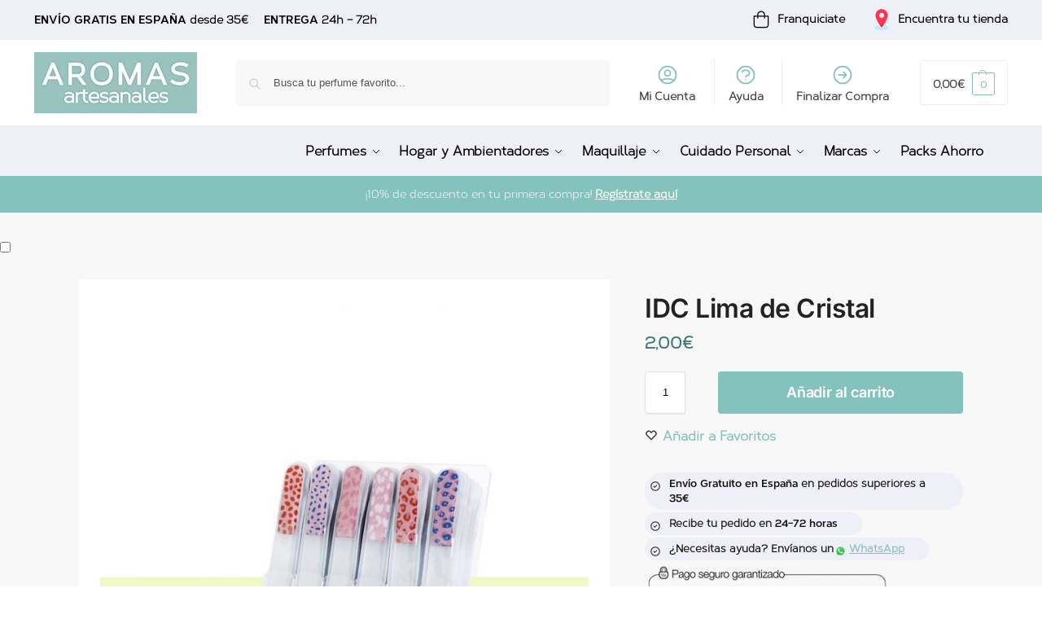

--- FILE ---
content_type: text/html; charset=UTF-8
request_url: https://aromasartesanales.es/producto/idc-lima-de-cristal/
body_size: 45836
content:
<!doctype html>
<html lang="es" prefix="og: https://ogp.me/ns#">
<head><meta charset="UTF-8"><script>if(navigator.userAgent.match(/MSIE|Internet Explorer/i)||navigator.userAgent.match(/Trident\/7\..*?rv:11/i)){var href=document.location.href;if(!href.match(/[?&]nowprocket/)){if(href.indexOf("?")==-1){if(href.indexOf("#")==-1){document.location.href=href+"?nowprocket=1"}else{document.location.href=href.replace("#","?nowprocket=1#")}}else{if(href.indexOf("#")==-1){document.location.href=href+"&nowprocket=1"}else{document.location.href=href.replace("#","&nowprocket=1#")}}}}</script><script>(()=>{class RocketLazyLoadScripts{constructor(){this.v="2.0.4",this.userEvents=["keydown","keyup","mousedown","mouseup","mousemove","mouseover","mouseout","touchmove","touchstart","touchend","touchcancel","wheel","click","dblclick","input"],this.attributeEvents=["onblur","onclick","oncontextmenu","ondblclick","onfocus","onmousedown","onmouseenter","onmouseleave","onmousemove","onmouseout","onmouseover","onmouseup","onmousewheel","onscroll","onsubmit"]}async t(){this.i(),this.o(),/iP(ad|hone)/.test(navigator.userAgent)&&this.h(),this.u(),this.l(this),this.m(),this.k(this),this.p(this),this._(),await Promise.all([this.R(),this.L()]),this.lastBreath=Date.now(),this.S(this),this.P(),this.D(),this.O(),this.M(),await this.C(this.delayedScripts.normal),await this.C(this.delayedScripts.defer),await this.C(this.delayedScripts.async),await this.T(),await this.F(),await this.j(),await this.A(),window.dispatchEvent(new Event("rocket-allScriptsLoaded")),this.everythingLoaded=!0,this.lastTouchEnd&&await new Promise(t=>setTimeout(t,500-Date.now()+this.lastTouchEnd)),this.I(),this.H(),this.U(),this.W()}i(){this.CSPIssue=sessionStorage.getItem("rocketCSPIssue"),document.addEventListener("securitypolicyviolation",t=>{this.CSPIssue||"script-src-elem"!==t.violatedDirective||"data"!==t.blockedURI||(this.CSPIssue=!0,sessionStorage.setItem("rocketCSPIssue",!0))},{isRocket:!0})}o(){window.addEventListener("pageshow",t=>{this.persisted=t.persisted,this.realWindowLoadedFired=!0},{isRocket:!0}),window.addEventListener("pagehide",()=>{this.onFirstUserAction=null},{isRocket:!0})}h(){let t;function e(e){t=e}window.addEventListener("touchstart",e,{isRocket:!0}),window.addEventListener("touchend",function i(o){o.changedTouches[0]&&t.changedTouches[0]&&Math.abs(o.changedTouches[0].pageX-t.changedTouches[0].pageX)<10&&Math.abs(o.changedTouches[0].pageY-t.changedTouches[0].pageY)<10&&o.timeStamp-t.timeStamp<200&&(window.removeEventListener("touchstart",e,{isRocket:!0}),window.removeEventListener("touchend",i,{isRocket:!0}),"INPUT"===o.target.tagName&&"text"===o.target.type||(o.target.dispatchEvent(new TouchEvent("touchend",{target:o.target,bubbles:!0})),o.target.dispatchEvent(new MouseEvent("mouseover",{target:o.target,bubbles:!0})),o.target.dispatchEvent(new PointerEvent("click",{target:o.target,bubbles:!0,cancelable:!0,detail:1,clientX:o.changedTouches[0].clientX,clientY:o.changedTouches[0].clientY})),event.preventDefault()))},{isRocket:!0})}q(t){this.userActionTriggered||("mousemove"!==t.type||this.firstMousemoveIgnored?"keyup"===t.type||"mouseover"===t.type||"mouseout"===t.type||(this.userActionTriggered=!0,this.onFirstUserAction&&this.onFirstUserAction()):this.firstMousemoveIgnored=!0),"click"===t.type&&t.preventDefault(),t.stopPropagation(),t.stopImmediatePropagation(),"touchstart"===this.lastEvent&&"touchend"===t.type&&(this.lastTouchEnd=Date.now()),"click"===t.type&&(this.lastTouchEnd=0),this.lastEvent=t.type,t.composedPath&&t.composedPath()[0].getRootNode()instanceof ShadowRoot&&(t.rocketTarget=t.composedPath()[0]),this.savedUserEvents.push(t)}u(){this.savedUserEvents=[],this.userEventHandler=this.q.bind(this),this.userEvents.forEach(t=>window.addEventListener(t,this.userEventHandler,{passive:!1,isRocket:!0})),document.addEventListener("visibilitychange",this.userEventHandler,{isRocket:!0})}U(){this.userEvents.forEach(t=>window.removeEventListener(t,this.userEventHandler,{passive:!1,isRocket:!0})),document.removeEventListener("visibilitychange",this.userEventHandler,{isRocket:!0}),this.savedUserEvents.forEach(t=>{(t.rocketTarget||t.target).dispatchEvent(new window[t.constructor.name](t.type,t))})}m(){const t="return false",e=Array.from(this.attributeEvents,t=>"data-rocket-"+t),i="["+this.attributeEvents.join("],[")+"]",o="[data-rocket-"+this.attributeEvents.join("],[data-rocket-")+"]",s=(e,i,o)=>{o&&o!==t&&(e.setAttribute("data-rocket-"+i,o),e["rocket"+i]=new Function("event",o),e.setAttribute(i,t))};new MutationObserver(t=>{for(const n of t)"attributes"===n.type&&(n.attributeName.startsWith("data-rocket-")||this.everythingLoaded?n.attributeName.startsWith("data-rocket-")&&this.everythingLoaded&&this.N(n.target,n.attributeName.substring(12)):s(n.target,n.attributeName,n.target.getAttribute(n.attributeName))),"childList"===n.type&&n.addedNodes.forEach(t=>{if(t.nodeType===Node.ELEMENT_NODE)if(this.everythingLoaded)for(const i of[t,...t.querySelectorAll(o)])for(const t of i.getAttributeNames())e.includes(t)&&this.N(i,t.substring(12));else for(const e of[t,...t.querySelectorAll(i)])for(const t of e.getAttributeNames())this.attributeEvents.includes(t)&&s(e,t,e.getAttribute(t))})}).observe(document,{subtree:!0,childList:!0,attributeFilter:[...this.attributeEvents,...e]})}I(){this.attributeEvents.forEach(t=>{document.querySelectorAll("[data-rocket-"+t+"]").forEach(e=>{this.N(e,t)})})}N(t,e){const i=t.getAttribute("data-rocket-"+e);i&&(t.setAttribute(e,i),t.removeAttribute("data-rocket-"+e))}k(t){Object.defineProperty(HTMLElement.prototype,"onclick",{get(){return this.rocketonclick||null},set(e){this.rocketonclick=e,this.setAttribute(t.everythingLoaded?"onclick":"data-rocket-onclick","this.rocketonclick(event)")}})}S(t){function e(e,i){let o=e[i];e[i]=null,Object.defineProperty(e,i,{get:()=>o,set(s){t.everythingLoaded?o=s:e["rocket"+i]=o=s}})}e(document,"onreadystatechange"),e(window,"onload"),e(window,"onpageshow");try{Object.defineProperty(document,"readyState",{get:()=>t.rocketReadyState,set(e){t.rocketReadyState=e},configurable:!0}),document.readyState="loading"}catch(t){console.log("WPRocket DJE readyState conflict, bypassing")}}l(t){this.originalAddEventListener=EventTarget.prototype.addEventListener,this.originalRemoveEventListener=EventTarget.prototype.removeEventListener,this.savedEventListeners=[],EventTarget.prototype.addEventListener=function(e,i,o){o&&o.isRocket||!t.B(e,this)&&!t.userEvents.includes(e)||t.B(e,this)&&!t.userActionTriggered||e.startsWith("rocket-")||t.everythingLoaded?t.originalAddEventListener.call(this,e,i,o):(t.savedEventListeners.push({target:this,remove:!1,type:e,func:i,options:o}),"mouseenter"!==e&&"mouseleave"!==e||t.originalAddEventListener.call(this,e,t.savedUserEvents.push,o))},EventTarget.prototype.removeEventListener=function(e,i,o){o&&o.isRocket||!t.B(e,this)&&!t.userEvents.includes(e)||t.B(e,this)&&!t.userActionTriggered||e.startsWith("rocket-")||t.everythingLoaded?t.originalRemoveEventListener.call(this,e,i,o):t.savedEventListeners.push({target:this,remove:!0,type:e,func:i,options:o})}}J(t,e){this.savedEventListeners=this.savedEventListeners.filter(i=>{let o=i.type,s=i.target||window;return e!==o||t!==s||(this.B(o,s)&&(i.type="rocket-"+o),this.$(i),!1)})}H(){EventTarget.prototype.addEventListener=this.originalAddEventListener,EventTarget.prototype.removeEventListener=this.originalRemoveEventListener,this.savedEventListeners.forEach(t=>this.$(t))}$(t){t.remove?this.originalRemoveEventListener.call(t.target,t.type,t.func,t.options):this.originalAddEventListener.call(t.target,t.type,t.func,t.options)}p(t){let e;function i(e){return t.everythingLoaded?e:e.split(" ").map(t=>"load"===t||t.startsWith("load.")?"rocket-jquery-load":t).join(" ")}function o(o){function s(e){const s=o.fn[e];o.fn[e]=o.fn.init.prototype[e]=function(){return this[0]===window&&t.userActionTriggered&&("string"==typeof arguments[0]||arguments[0]instanceof String?arguments[0]=i(arguments[0]):"object"==typeof arguments[0]&&Object.keys(arguments[0]).forEach(t=>{const e=arguments[0][t];delete arguments[0][t],arguments[0][i(t)]=e})),s.apply(this,arguments),this}}if(o&&o.fn&&!t.allJQueries.includes(o)){const e={DOMContentLoaded:[],"rocket-DOMContentLoaded":[]};for(const t in e)document.addEventListener(t,()=>{e[t].forEach(t=>t())},{isRocket:!0});o.fn.ready=o.fn.init.prototype.ready=function(i){function s(){parseInt(o.fn.jquery)>2?setTimeout(()=>i.bind(document)(o)):i.bind(document)(o)}return"function"==typeof i&&(t.realDomReadyFired?!t.userActionTriggered||t.fauxDomReadyFired?s():e["rocket-DOMContentLoaded"].push(s):e.DOMContentLoaded.push(s)),o([])},s("on"),s("one"),s("off"),t.allJQueries.push(o)}e=o}t.allJQueries=[],o(window.jQuery),Object.defineProperty(window,"jQuery",{get:()=>e,set(t){o(t)}})}P(){const t=new Map;document.write=document.writeln=function(e){const i=document.currentScript,o=document.createRange(),s=i.parentElement;let n=t.get(i);void 0===n&&(n=i.nextSibling,t.set(i,n));const c=document.createDocumentFragment();o.setStart(c,0),c.appendChild(o.createContextualFragment(e)),s.insertBefore(c,n)}}async R(){return new Promise(t=>{this.userActionTriggered?t():this.onFirstUserAction=t})}async L(){return new Promise(t=>{document.addEventListener("DOMContentLoaded",()=>{this.realDomReadyFired=!0,t()},{isRocket:!0})})}async j(){return this.realWindowLoadedFired?Promise.resolve():new Promise(t=>{window.addEventListener("load",t,{isRocket:!0})})}M(){this.pendingScripts=[];this.scriptsMutationObserver=new MutationObserver(t=>{for(const e of t)e.addedNodes.forEach(t=>{"SCRIPT"!==t.tagName||t.noModule||t.isWPRocket||this.pendingScripts.push({script:t,promise:new Promise(e=>{const i=()=>{const i=this.pendingScripts.findIndex(e=>e.script===t);i>=0&&this.pendingScripts.splice(i,1),e()};t.addEventListener("load",i,{isRocket:!0}),t.addEventListener("error",i,{isRocket:!0}),setTimeout(i,1e3)})})})}),this.scriptsMutationObserver.observe(document,{childList:!0,subtree:!0})}async F(){await this.X(),this.pendingScripts.length?(await this.pendingScripts[0].promise,await this.F()):this.scriptsMutationObserver.disconnect()}D(){this.delayedScripts={normal:[],async:[],defer:[]},document.querySelectorAll("script[type$=rocketlazyloadscript]").forEach(t=>{t.hasAttribute("data-rocket-src")?t.hasAttribute("async")&&!1!==t.async?this.delayedScripts.async.push(t):t.hasAttribute("defer")&&!1!==t.defer||"module"===t.getAttribute("data-rocket-type")?this.delayedScripts.defer.push(t):this.delayedScripts.normal.push(t):this.delayedScripts.normal.push(t)})}async _(){await this.L();let t=[];document.querySelectorAll("script[type$=rocketlazyloadscript][data-rocket-src]").forEach(e=>{let i=e.getAttribute("data-rocket-src");if(i&&!i.startsWith("data:")){i.startsWith("//")&&(i=location.protocol+i);try{const o=new URL(i).origin;o!==location.origin&&t.push({src:o,crossOrigin:e.crossOrigin||"module"===e.getAttribute("data-rocket-type")})}catch(t){}}}),t=[...new Map(t.map(t=>[JSON.stringify(t),t])).values()],this.Y(t,"preconnect")}async G(t){if(await this.K(),!0!==t.noModule||!("noModule"in HTMLScriptElement.prototype))return new Promise(e=>{let i;function o(){(i||t).setAttribute("data-rocket-status","executed"),e()}try{if(navigator.userAgent.includes("Firefox/")||""===navigator.vendor||this.CSPIssue)i=document.createElement("script"),[...t.attributes].forEach(t=>{let e=t.nodeName;"type"!==e&&("data-rocket-type"===e&&(e="type"),"data-rocket-src"===e&&(e="src"),i.setAttribute(e,t.nodeValue))}),t.text&&(i.text=t.text),t.nonce&&(i.nonce=t.nonce),i.hasAttribute("src")?(i.addEventListener("load",o,{isRocket:!0}),i.addEventListener("error",()=>{i.setAttribute("data-rocket-status","failed-network"),e()},{isRocket:!0}),setTimeout(()=>{i.isConnected||e()},1)):(i.text=t.text,o()),i.isWPRocket=!0,t.parentNode.replaceChild(i,t);else{const i=t.getAttribute("data-rocket-type"),s=t.getAttribute("data-rocket-src");i?(t.type=i,t.removeAttribute("data-rocket-type")):t.removeAttribute("type"),t.addEventListener("load",o,{isRocket:!0}),t.addEventListener("error",i=>{this.CSPIssue&&i.target.src.startsWith("data:")?(console.log("WPRocket: CSP fallback activated"),t.removeAttribute("src"),this.G(t).then(e)):(t.setAttribute("data-rocket-status","failed-network"),e())},{isRocket:!0}),s?(t.fetchPriority="high",t.removeAttribute("data-rocket-src"),t.src=s):t.src="data:text/javascript;base64,"+window.btoa(unescape(encodeURIComponent(t.text)))}}catch(i){t.setAttribute("data-rocket-status","failed-transform"),e()}});t.setAttribute("data-rocket-status","skipped")}async C(t){const e=t.shift();return e?(e.isConnected&&await this.G(e),this.C(t)):Promise.resolve()}O(){this.Y([...this.delayedScripts.normal,...this.delayedScripts.defer,...this.delayedScripts.async],"preload")}Y(t,e){this.trash=this.trash||[];let i=!0;var o=document.createDocumentFragment();t.forEach(t=>{const s=t.getAttribute&&t.getAttribute("data-rocket-src")||t.src;if(s&&!s.startsWith("data:")){const n=document.createElement("link");n.href=s,n.rel=e,"preconnect"!==e&&(n.as="script",n.fetchPriority=i?"high":"low"),t.getAttribute&&"module"===t.getAttribute("data-rocket-type")&&(n.crossOrigin=!0),t.crossOrigin&&(n.crossOrigin=t.crossOrigin),t.integrity&&(n.integrity=t.integrity),t.nonce&&(n.nonce=t.nonce),o.appendChild(n),this.trash.push(n),i=!1}}),document.head.appendChild(o)}W(){this.trash.forEach(t=>t.remove())}async T(){try{document.readyState="interactive"}catch(t){}this.fauxDomReadyFired=!0;try{await this.K(),this.J(document,"readystatechange"),document.dispatchEvent(new Event("rocket-readystatechange")),await this.K(),document.rocketonreadystatechange&&document.rocketonreadystatechange(),await this.K(),this.J(document,"DOMContentLoaded"),document.dispatchEvent(new Event("rocket-DOMContentLoaded")),await this.K(),this.J(window,"DOMContentLoaded"),window.dispatchEvent(new Event("rocket-DOMContentLoaded"))}catch(t){console.error(t)}}async A(){try{document.readyState="complete"}catch(t){}try{await this.K(),this.J(document,"readystatechange"),document.dispatchEvent(new Event("rocket-readystatechange")),await this.K(),document.rocketonreadystatechange&&document.rocketonreadystatechange(),await this.K(),this.J(window,"load"),window.dispatchEvent(new Event("rocket-load")),await this.K(),window.rocketonload&&window.rocketonload(),await this.K(),this.allJQueries.forEach(t=>t(window).trigger("rocket-jquery-load")),await this.K(),this.J(window,"pageshow");const t=new Event("rocket-pageshow");t.persisted=this.persisted,window.dispatchEvent(t),await this.K(),window.rocketonpageshow&&window.rocketonpageshow({persisted:this.persisted})}catch(t){console.error(t)}}async K(){Date.now()-this.lastBreath>45&&(await this.X(),this.lastBreath=Date.now())}async X(){return document.hidden?new Promise(t=>setTimeout(t)):new Promise(t=>requestAnimationFrame(t))}B(t,e){return e===document&&"readystatechange"===t||(e===document&&"DOMContentLoaded"===t||(e===window&&"DOMContentLoaded"===t||(e===window&&"load"===t||e===window&&"pageshow"===t)))}static run(){(new RocketLazyLoadScripts).t()}}RocketLazyLoadScripts.run()})();</script>

<meta name="viewport" content="height=device-height, width=device-width, initial-scale=1">
<link rel="profile" href="https://gmpg.org/xfn/11">
<link rel="pingback" href="https://aromasartesanales.es/xmlrpc.php">
<!-- Global site tag (gtag.js) - Google Analytics -->
<script type="rocketlazyloadscript" async data-rocket-src="https://www.googletagmanager.com/gtag/js?id=UA-91239498-1"></script>
<script type="rocketlazyloadscript">
  window.dataLayer = window.dataLayer || [];
  function gtag(){dataLayer.push(arguments);}
  gtag('js', new Date());

  gtag('config', 'UA-91239498-1');
</script>
<!-- Facebook Pixel Code -->
<script type="text/plain" data-service="facebook" data-category="marketing">
  !function(f,b,e,v,n,t,s)
  {if(f.fbq)return;n=f.fbq=function(){n.callMethod?
  n.callMethod.apply(n,arguments):n.queue.push(arguments)};
  if(!f._fbq)f._fbq=n;n.push=n;n.loaded=!0;n.version='2.0';
  n.queue=[];t=b.createElement(e);t.async=!0;
  t.src=v;s=b.getElementsByTagName(e)[0];
  s.parentNode.insertBefore(t,s)}(window, document,'script',
  'https://connect.facebook.net/en_US/fbevents.js');
  fbq('init', '250822883087524');
  fbq('track', 'PageView');
</script>
<noscript><img loading="lazy" height="1" width="1" style="display:none"
  src="https://www.facebook.com/tr?id=250822883087524&ev=PageView&noscript=1"
/></noscript>
<!-- End Facebook Pixel Code -->


<!-- Google Tag Manager for WordPress by gtm4wp.com -->
<script data-cfasync="false" data-pagespeed-no-defer>
	var gtm4wp_datalayer_name = "dataLayer";
	var dataLayer = dataLayer || [];
	const gtm4wp_use_sku_instead = false;
	const gtm4wp_currency = 'EUR';
	const gtm4wp_product_per_impression = 10;
	const gtm4wp_clear_ecommerce = false;
	const gtm4wp_datalayer_max_timeout = 2000;

	const gtm4wp_scrollerscript_debugmode         = false;
	const gtm4wp_scrollerscript_callbacktime      = 100;
	const gtm4wp_scrollerscript_readerlocation    = 150;
	const gtm4wp_scrollerscript_contentelementid  = "content";
	const gtm4wp_scrollerscript_scannertime       = 60;
</script>
<!-- End Google Tag Manager for WordPress by gtm4wp.com -->
<!-- Optimización en motores de búsqueda por Rank Math PRO -  https://rankmath.com/ -->
<title>IDC Lima de Cristal - AROMAS ARTESANALES</title>
<link crossorigin data-rocket-preconnect href="https://www.gstatic.com" rel="preconnect">
<link crossorigin data-rocket-preconnect href="https://www.google-analytics.com" rel="preconnect">
<link crossorigin data-rocket-preconnect href="https://www.googletagmanager.com" rel="preconnect">
<link crossorigin data-rocket-preconnect href="https://www.google.com" rel="preconnect">
<link crossorigin data-rocket-preload as="font" href="https://aromasartesanales.es/wp-content/fonts/inter/UcC73FwrK3iLTeHuS_nVMrMxCp50SjIa1ZL7.woff2" rel="preload"><link rel="preload" data-rocket-preload as="image" href="https://aromasartesanales.es/wp-content/uploads/2022/03/producto-1-600x703.jpg" imagesrcset="https://aromasartesanales.es/wp-content/uploads/2022/03/producto-1-600x703.jpg 600w, https://aromasartesanales.es/wp-content/uploads/2022/03/producto-1-256x300.jpg 256w, https://aromasartesanales.es/wp-content/uploads/2022/03/producto-1-874x1024.jpg 874w, https://aromasartesanales.es/wp-content/uploads/2022/03/producto-1-768x900.jpg 768w, https://aromasartesanales.es/wp-content/uploads/2022/03/producto-1-990x1160.jpg 990w, https://aromasartesanales.es/wp-content/uploads/2022/03/producto-1-441x517.jpg 441w, https://aromasartesanales.es/wp-content/uploads/2022/03/producto-1-150x176.jpg 150w, https://aromasartesanales.es/wp-content/uploads/2022/03/producto-1.jpg 1280w" imagesizes="(max-width: 360px) 330px, (max-width: 600px) 100vw, 600px" fetchpriority="high">
<meta name="description" content="Características: Lima de cristal, especificar el color en las notas del pedido."/>
<meta name="robots" content="follow, index, max-snippet:-1, max-video-preview:-1, max-image-preview:large"/>
<link rel="canonical" href="https://aromasartesanales.es/producto/idc-lima-de-cristal/" />
<meta property="og:locale" content="es_ES" />
<meta property="og:type" content="product" />
<meta property="og:title" content="IDC Lima de Cristal - AROMAS ARTESANALES" />
<meta property="og:description" content="Características: Lima de cristal, especificar el color en las notas del pedido." />
<meta property="og:url" content="https://aromasartesanales.es/producto/idc-lima-de-cristal/" />
<meta property="og:site_name" content="AROMAS ARTESANALES" />
<meta property="og:updated_time" content="2022-04-07T08:43:19+02:00" />
<meta property="og:image" content="https://aromasartesanales.es/wp-content/uploads/2022/03/producto-1.jpg" />
<meta property="og:image:secure_url" content="https://aromasartesanales.es/wp-content/uploads/2022/03/producto-1.jpg" />
<meta property="og:image:width" content="1280" />
<meta property="og:image:height" content="1500" />
<meta property="og:image:alt" content="IDC Lima de Cristal" />
<meta property="og:image:type" content="image/jpeg" />
<meta property="product:price:amount" content="2" />
<meta property="product:price:currency" content="EUR" />
<meta property="product:availability" content="instock" />
<meta name="twitter:card" content="summary_large_image" />
<meta name="twitter:title" content="IDC Lima de Cristal - AROMAS ARTESANALES" />
<meta name="twitter:description" content="Características: Lima de cristal, especificar el color en las notas del pedido." />
<meta name="twitter:image" content="https://aromasartesanales.es/wp-content/uploads/2022/03/producto-1.jpg" />
<script type="application/ld+json" class="rank-math-schema-pro">{"@context":"https://schema.org","@graph":[{"@type":"Place","@id":"https://aromasartesanales.es/#place","address":{"@type":"PostalAddress","streetAddress":"C/ Uranio, n\u00ba4 Nave 19","addressLocality":"Arganda del Rey","addressRegion":"Madrid","postalCode":"28500","addressCountry":"Espa\u00f1a"}},{"@type":["Store","Organization"],"@id":"https://aromasartesanales.es/#organization","name":"AROMAS ARTESANALES","url":"https://aromasartesanales.es","sameAs":["https://www.facebook.com/aromasartesanalesfranquicia/","https://www.instagram.com/aromasartesanales_franquicia/"],"email":"info@aromasartesanales.es","address":{"@type":"PostalAddress","streetAddress":"C/ Uranio, n\u00ba4 Nave 19","addressLocality":"Arganda del Rey","addressRegion":"Madrid","postalCode":"28500","addressCountry":"Espa\u00f1a"},"logo":{"@type":"ImageObject","@id":"https://aromasartesanales.es/#logo","url":"https://aromasartesanales.es/wp-content/uploads/2022/05/logo-arims-artesanales.jpg","contentUrl":"https://aromasartesanales.es/wp-content/uploads/2022/05/logo-arims-artesanales.jpg","caption":"AROMAS ARTESANALES","inLanguage":"es","width":"350","height":"131"},"priceRange":"\u20ac","openingHours":["Monday,Tuesday,Wednesday,Thursday,Friday,Saturday,Sunday 00:00-24:00"],"location":{"@id":"https://aromasartesanales.es/#place"},"image":{"@id":"https://aromasartesanales.es/#logo"},"telephone":"+34918706888"},{"@type":"WebSite","@id":"https://aromasartesanales.es/#website","url":"https://aromasartesanales.es","name":"AROMAS ARTESANALES","publisher":{"@id":"https://aromasartesanales.es/#organization"},"inLanguage":"es"},{"@type":"ImageObject","@id":"https://aromasartesanales.es/wp-content/uploads/2022/03/producto-1.jpg","url":"https://aromasartesanales.es/wp-content/uploads/2022/03/producto-1.jpg","width":"1280","height":"1500","inLanguage":"es"},{"@type":"ItemPage","@id":"https://aromasartesanales.es/producto/idc-lima-de-cristal/#webpage","url":"https://aromasartesanales.es/producto/idc-lima-de-cristal/","name":"IDC Lima de Cristal - AROMAS ARTESANALES","datePublished":"2022-03-23T09:04:26+02:00","dateModified":"2022-04-07T08:43:19+02:00","isPartOf":{"@id":"https://aromasartesanales.es/#website"},"primaryImageOfPage":{"@id":"https://aromasartesanales.es/wp-content/uploads/2022/03/producto-1.jpg"},"inLanguage":"es"},{"@type":"Product","name":"IDC Lima de Cristal - AROMAS ARTESANALES","description":"Caracter\u00edsticas: Lima de cristal, especificar el color en las notas del pedido.","sku":"Ref: IDC lima de cristal","category":"Cuidado Personal","mainEntityOfPage":{"@id":"https://aromasartesanales.es/producto/idc-lima-de-cristal/#webpage"},"image":[{"@type":"ImageObject","url":"https://aromasartesanales.es/wp-content/uploads/2022/03/producto-1.jpg","height":"1500","width":"1280"}],"offers":{"@type":"Offer","price":"2.00","priceCurrency":"EUR","priceValidUntil":"2027-12-31","availability":"https://schema.org/InStock","itemCondition":"NewCondition","url":"https://aromasartesanales.es/producto/idc-lima-de-cristal/","seller":{"@type":"Organization","@id":"https://aromasartesanales.es/","name":"AROMAS ARTESANALES","url":"https://aromasartesanales.es","logo":"https://aromasartesanales.es/wp-content/uploads/2022/05/logo-arims-artesanales.jpg"},"priceSpecification":{"price":"2","priceCurrency":"EUR","valueAddedTaxIncluded":"true"}},"@id":"https://aromasartesanales.es/producto/idc-lima-de-cristal/#richSnippet"}]}</script>
<!-- /Plugin Rank Math WordPress SEO -->


<link rel="alternate" type="application/rss+xml" title="AROMAS ARTESANALES &raquo; Feed" href="https://aromasartesanales.es/feed/" />
<link rel="alternate" type="application/rss+xml" title="AROMAS ARTESANALES &raquo; Feed de los comentarios" href="https://aromasartesanales.es/comments/feed/" />
<link rel="alternate" type="application/rss+xml" title="AROMAS ARTESANALES &raquo; Comentario IDC Lima de Cristal del feed" href="https://aromasartesanales.es/producto/idc-lima-de-cristal/feed/" />
<link rel="alternate" title="oEmbed (JSON)" type="application/json+oembed" href="https://aromasartesanales.es/wp-json/oembed/1.0/embed?url=https%3A%2F%2Faromasartesanales.es%2Fproducto%2Fidc-lima-de-cristal%2F" />
<link rel="alternate" title="oEmbed (XML)" type="text/xml+oembed" href="https://aromasartesanales.es/wp-json/oembed/1.0/embed?url=https%3A%2F%2Faromasartesanales.es%2Fproducto%2Fidc-lima-de-cristal%2F&#038;format=xml" />
<style id='wp-img-auto-sizes-contain-inline-css' type='text/css'>
img:is([sizes=auto i],[sizes^="auto," i]){contain-intrinsic-size:3000px 1500px}
/*# sourceURL=wp-img-auto-sizes-contain-inline-css */
</style>
<style id='wp-emoji-styles-inline-css' type='text/css'>

	img.wp-smiley, img.emoji {
		display: inline !important;
		border: none !important;
		box-shadow: none !important;
		height: 1em !important;
		width: 1em !important;
		margin: 0 0.07em !important;
		vertical-align: -0.1em !important;
		background: none !important;
		padding: 0 !important;
	}
/*# sourceURL=wp-emoji-styles-inline-css */
</style>
<link rel='stylesheet' id='wp-block-library-css' href='https://aromasartesanales.es/wp-includes/css/dist/block-library/style.min.css?ver=ee44ae86c39f0eb6df25ac1f4689a8da' type='text/css' media='all' />
<link rel='stylesheet' id='wc-blocks-style-css' href='https://aromasartesanales.es/wp-content/plugins/woocommerce/assets/client/blocks/wc-blocks.css?ver=wc-10.3.6' type='text/css' media='all' />
<style id='global-styles-inline-css' type='text/css'>
:root{--wp--preset--aspect-ratio--square: 1;--wp--preset--aspect-ratio--4-3: 4/3;--wp--preset--aspect-ratio--3-4: 3/4;--wp--preset--aspect-ratio--3-2: 3/2;--wp--preset--aspect-ratio--2-3: 2/3;--wp--preset--aspect-ratio--16-9: 16/9;--wp--preset--aspect-ratio--9-16: 9/16;--wp--preset--color--black: #000000;--wp--preset--color--cyan-bluish-gray: #abb8c3;--wp--preset--color--white: #ffffff;--wp--preset--color--pale-pink: #f78da7;--wp--preset--color--vivid-red: #cf2e2e;--wp--preset--color--luminous-vivid-orange: #ff6900;--wp--preset--color--luminous-vivid-amber: #fcb900;--wp--preset--color--light-green-cyan: #7bdcb5;--wp--preset--color--vivid-green-cyan: #00d084;--wp--preset--color--pale-cyan-blue: #8ed1fc;--wp--preset--color--vivid-cyan-blue: #0693e3;--wp--preset--color--vivid-purple: #9b51e0;--wp--preset--gradient--vivid-cyan-blue-to-vivid-purple: linear-gradient(135deg,rgb(6,147,227) 0%,rgb(155,81,224) 100%);--wp--preset--gradient--light-green-cyan-to-vivid-green-cyan: linear-gradient(135deg,rgb(122,220,180) 0%,rgb(0,208,130) 100%);--wp--preset--gradient--luminous-vivid-amber-to-luminous-vivid-orange: linear-gradient(135deg,rgb(252,185,0) 0%,rgb(255,105,0) 100%);--wp--preset--gradient--luminous-vivid-orange-to-vivid-red: linear-gradient(135deg,rgb(255,105,0) 0%,rgb(207,46,46) 100%);--wp--preset--gradient--very-light-gray-to-cyan-bluish-gray: linear-gradient(135deg,rgb(238,238,238) 0%,rgb(169,184,195) 100%);--wp--preset--gradient--cool-to-warm-spectrum: linear-gradient(135deg,rgb(74,234,220) 0%,rgb(151,120,209) 20%,rgb(207,42,186) 40%,rgb(238,44,130) 60%,rgb(251,105,98) 80%,rgb(254,248,76) 100%);--wp--preset--gradient--blush-light-purple: linear-gradient(135deg,rgb(255,206,236) 0%,rgb(152,150,240) 100%);--wp--preset--gradient--blush-bordeaux: linear-gradient(135deg,rgb(254,205,165) 0%,rgb(254,45,45) 50%,rgb(107,0,62) 100%);--wp--preset--gradient--luminous-dusk: linear-gradient(135deg,rgb(255,203,112) 0%,rgb(199,81,192) 50%,rgb(65,88,208) 100%);--wp--preset--gradient--pale-ocean: linear-gradient(135deg,rgb(255,245,203) 0%,rgb(182,227,212) 50%,rgb(51,167,181) 100%);--wp--preset--gradient--electric-grass: linear-gradient(135deg,rgb(202,248,128) 0%,rgb(113,206,126) 100%);--wp--preset--gradient--midnight: linear-gradient(135deg,rgb(2,3,129) 0%,rgb(40,116,252) 100%);--wp--preset--font-size--small: clamp(1rem, 1rem + ((1vw - 0.2rem) * 0.368), 1.2rem);--wp--preset--font-size--medium: clamp(1rem, 1rem + ((1vw - 0.2rem) * 0.92), 1.5rem);--wp--preset--font-size--large: clamp(1.5rem, 1.5rem + ((1vw - 0.2rem) * 0.92), 2rem);--wp--preset--font-size--x-large: clamp(1.5rem, 1.5rem + ((1vw - 0.2rem) * 1.379), 2.25rem);--wp--preset--font-size--x-small: 0.85rem;--wp--preset--font-size--base: clamp(1rem, 1rem + ((1vw - 0.2rem) * 0.46), 1.25rem);--wp--preset--font-size--xx-large: clamp(2rem, 2rem + ((1vw - 0.2rem) * 1.839), 3rem);--wp--preset--font-size--xxx-large: clamp(2.25rem, 2.25rem + ((1vw - 0.2rem) * 3.218), 4rem);--wp--preset--spacing--20: 0.44rem;--wp--preset--spacing--30: 0.67rem;--wp--preset--spacing--40: 1rem;--wp--preset--spacing--50: 1.5rem;--wp--preset--spacing--60: 2.25rem;--wp--preset--spacing--70: 3.38rem;--wp--preset--spacing--80: 5.06rem;--wp--preset--spacing--small: clamp(.25rem, 2.5vw, 0.75rem);--wp--preset--spacing--medium: clamp(1rem, 4vw, 2rem);--wp--preset--spacing--large: clamp(1.25rem, 6vw, 3rem);--wp--preset--spacing--x-large: clamp(3rem, 7vw, 5rem);--wp--preset--spacing--xx-large: clamp(4rem, 9vw, 7rem);--wp--preset--spacing--xxx-large: clamp(5rem, 12vw, 9rem);--wp--preset--spacing--xxxx-large: clamp(6rem, 14vw, 13rem);--wp--preset--shadow--natural: 6px 6px 9px rgba(0, 0, 0, 0.2);--wp--preset--shadow--deep: 12px 12px 50px rgba(0, 0, 0, 0.4);--wp--preset--shadow--sharp: 6px 6px 0px rgba(0, 0, 0, 0.2);--wp--preset--shadow--outlined: 6px 6px 0px -3px rgb(255, 255, 255), 6px 6px rgb(0, 0, 0);--wp--preset--shadow--crisp: 6px 6px 0px rgb(0, 0, 0);--wp--custom--line-height--none: 1;--wp--custom--line-height--tight: 1.1;--wp--custom--line-height--snug: 1.2;--wp--custom--line-height--normal: 1.5;--wp--custom--line-height--relaxed: 1.625;--wp--custom--line-height--loose: 2;--wp--custom--line-height--body: 1.618;}:root { --wp--style--global--content-size: 900px;--wp--style--global--wide-size: 1190px; }:where(body) { margin: 0; }.wp-site-blocks { padding-top: var(--wp--style--root--padding-top); padding-bottom: var(--wp--style--root--padding-bottom); }.has-global-padding { padding-right: var(--wp--style--root--padding-right); padding-left: var(--wp--style--root--padding-left); }.has-global-padding > .alignfull { margin-right: calc(var(--wp--style--root--padding-right) * -1); margin-left: calc(var(--wp--style--root--padding-left) * -1); }.has-global-padding :where(:not(.alignfull.is-layout-flow) > .has-global-padding:not(.wp-block-block, .alignfull)) { padding-right: 0; padding-left: 0; }.has-global-padding :where(:not(.alignfull.is-layout-flow) > .has-global-padding:not(.wp-block-block, .alignfull)) > .alignfull { margin-left: 0; margin-right: 0; }.wp-site-blocks > .alignleft { float: left; margin-right: 2em; }.wp-site-blocks > .alignright { float: right; margin-left: 2em; }.wp-site-blocks > .aligncenter { justify-content: center; margin-left: auto; margin-right: auto; }:where(.wp-site-blocks) > * { margin-block-start: var(--wp--preset--spacing--medium); margin-block-end: 0; }:where(.wp-site-blocks) > :first-child { margin-block-start: 0; }:where(.wp-site-blocks) > :last-child { margin-block-end: 0; }:root { --wp--style--block-gap: var(--wp--preset--spacing--medium); }:root :where(.is-layout-flow) > :first-child{margin-block-start: 0;}:root :where(.is-layout-flow) > :last-child{margin-block-end: 0;}:root :where(.is-layout-flow) > *{margin-block-start: var(--wp--preset--spacing--medium);margin-block-end: 0;}:root :where(.is-layout-constrained) > :first-child{margin-block-start: 0;}:root :where(.is-layout-constrained) > :last-child{margin-block-end: 0;}:root :where(.is-layout-constrained) > *{margin-block-start: var(--wp--preset--spacing--medium);margin-block-end: 0;}:root :where(.is-layout-flex){gap: var(--wp--preset--spacing--medium);}:root :where(.is-layout-grid){gap: var(--wp--preset--spacing--medium);}.is-layout-flow > .alignleft{float: left;margin-inline-start: 0;margin-inline-end: 2em;}.is-layout-flow > .alignright{float: right;margin-inline-start: 2em;margin-inline-end: 0;}.is-layout-flow > .aligncenter{margin-left: auto !important;margin-right: auto !important;}.is-layout-constrained > .alignleft{float: left;margin-inline-start: 0;margin-inline-end: 2em;}.is-layout-constrained > .alignright{float: right;margin-inline-start: 2em;margin-inline-end: 0;}.is-layout-constrained > .aligncenter{margin-left: auto !important;margin-right: auto !important;}.is-layout-constrained > :where(:not(.alignleft):not(.alignright):not(.alignfull)){max-width: var(--wp--style--global--content-size);margin-left: auto !important;margin-right: auto !important;}.is-layout-constrained > .alignwide{max-width: var(--wp--style--global--wide-size);}body .is-layout-flex{display: flex;}.is-layout-flex{flex-wrap: wrap;align-items: center;}.is-layout-flex > :is(*, div){margin: 0;}body .is-layout-grid{display: grid;}.is-layout-grid > :is(*, div){margin: 0;}body{font-family: var(--wp--preset--font-family--primary);--wp--style--root--padding-top: 0;--wp--style--root--padding-right: var(--wp--preset--spacing--medium);--wp--style--root--padding-bottom: 0;--wp--style--root--padding-left: var(--wp--preset--spacing--medium);}a:where(:not(.wp-element-button)){text-decoration: false;}:root :where(.wp-element-button, .wp-block-button__link){background-color: #32373c;border-width: 0;color: #fff;font-family: inherit;font-size: inherit;font-style: inherit;font-weight: inherit;letter-spacing: inherit;line-height: inherit;padding-top: calc(0.667em + 2px);padding-right: calc(1.333em + 2px);padding-bottom: calc(0.667em + 2px);padding-left: calc(1.333em + 2px);text-decoration: none;text-transform: inherit;}.has-black-color{color: var(--wp--preset--color--black) !important;}.has-cyan-bluish-gray-color{color: var(--wp--preset--color--cyan-bluish-gray) !important;}.has-white-color{color: var(--wp--preset--color--white) !important;}.has-pale-pink-color{color: var(--wp--preset--color--pale-pink) !important;}.has-vivid-red-color{color: var(--wp--preset--color--vivid-red) !important;}.has-luminous-vivid-orange-color{color: var(--wp--preset--color--luminous-vivid-orange) !important;}.has-luminous-vivid-amber-color{color: var(--wp--preset--color--luminous-vivid-amber) !important;}.has-light-green-cyan-color{color: var(--wp--preset--color--light-green-cyan) !important;}.has-vivid-green-cyan-color{color: var(--wp--preset--color--vivid-green-cyan) !important;}.has-pale-cyan-blue-color{color: var(--wp--preset--color--pale-cyan-blue) !important;}.has-vivid-cyan-blue-color{color: var(--wp--preset--color--vivid-cyan-blue) !important;}.has-vivid-purple-color{color: var(--wp--preset--color--vivid-purple) !important;}.has-black-background-color{background-color: var(--wp--preset--color--black) !important;}.has-cyan-bluish-gray-background-color{background-color: var(--wp--preset--color--cyan-bluish-gray) !important;}.has-white-background-color{background-color: var(--wp--preset--color--white) !important;}.has-pale-pink-background-color{background-color: var(--wp--preset--color--pale-pink) !important;}.has-vivid-red-background-color{background-color: var(--wp--preset--color--vivid-red) !important;}.has-luminous-vivid-orange-background-color{background-color: var(--wp--preset--color--luminous-vivid-orange) !important;}.has-luminous-vivid-amber-background-color{background-color: var(--wp--preset--color--luminous-vivid-amber) !important;}.has-light-green-cyan-background-color{background-color: var(--wp--preset--color--light-green-cyan) !important;}.has-vivid-green-cyan-background-color{background-color: var(--wp--preset--color--vivid-green-cyan) !important;}.has-pale-cyan-blue-background-color{background-color: var(--wp--preset--color--pale-cyan-blue) !important;}.has-vivid-cyan-blue-background-color{background-color: var(--wp--preset--color--vivid-cyan-blue) !important;}.has-vivid-purple-background-color{background-color: var(--wp--preset--color--vivid-purple) !important;}.has-black-border-color{border-color: var(--wp--preset--color--black) !important;}.has-cyan-bluish-gray-border-color{border-color: var(--wp--preset--color--cyan-bluish-gray) !important;}.has-white-border-color{border-color: var(--wp--preset--color--white) !important;}.has-pale-pink-border-color{border-color: var(--wp--preset--color--pale-pink) !important;}.has-vivid-red-border-color{border-color: var(--wp--preset--color--vivid-red) !important;}.has-luminous-vivid-orange-border-color{border-color: var(--wp--preset--color--luminous-vivid-orange) !important;}.has-luminous-vivid-amber-border-color{border-color: var(--wp--preset--color--luminous-vivid-amber) !important;}.has-light-green-cyan-border-color{border-color: var(--wp--preset--color--light-green-cyan) !important;}.has-vivid-green-cyan-border-color{border-color: var(--wp--preset--color--vivid-green-cyan) !important;}.has-pale-cyan-blue-border-color{border-color: var(--wp--preset--color--pale-cyan-blue) !important;}.has-vivid-cyan-blue-border-color{border-color: var(--wp--preset--color--vivid-cyan-blue) !important;}.has-vivid-purple-border-color{border-color: var(--wp--preset--color--vivid-purple) !important;}.has-vivid-cyan-blue-to-vivid-purple-gradient-background{background: var(--wp--preset--gradient--vivid-cyan-blue-to-vivid-purple) !important;}.has-light-green-cyan-to-vivid-green-cyan-gradient-background{background: var(--wp--preset--gradient--light-green-cyan-to-vivid-green-cyan) !important;}.has-luminous-vivid-amber-to-luminous-vivid-orange-gradient-background{background: var(--wp--preset--gradient--luminous-vivid-amber-to-luminous-vivid-orange) !important;}.has-luminous-vivid-orange-to-vivid-red-gradient-background{background: var(--wp--preset--gradient--luminous-vivid-orange-to-vivid-red) !important;}.has-very-light-gray-to-cyan-bluish-gray-gradient-background{background: var(--wp--preset--gradient--very-light-gray-to-cyan-bluish-gray) !important;}.has-cool-to-warm-spectrum-gradient-background{background: var(--wp--preset--gradient--cool-to-warm-spectrum) !important;}.has-blush-light-purple-gradient-background{background: var(--wp--preset--gradient--blush-light-purple) !important;}.has-blush-bordeaux-gradient-background{background: var(--wp--preset--gradient--blush-bordeaux) !important;}.has-luminous-dusk-gradient-background{background: var(--wp--preset--gradient--luminous-dusk) !important;}.has-pale-ocean-gradient-background{background: var(--wp--preset--gradient--pale-ocean) !important;}.has-electric-grass-gradient-background{background: var(--wp--preset--gradient--electric-grass) !important;}.has-midnight-gradient-background{background: var(--wp--preset--gradient--midnight) !important;}.has-small-font-size{font-size: var(--wp--preset--font-size--small) !important;}.has-medium-font-size{font-size: var(--wp--preset--font-size--medium) !important;}.has-large-font-size{font-size: var(--wp--preset--font-size--large) !important;}.has-x-large-font-size{font-size: var(--wp--preset--font-size--x-large) !important;}.has-x-small-font-size{font-size: var(--wp--preset--font-size--x-small) !important;}.has-base-font-size{font-size: var(--wp--preset--font-size--base) !important;}.has-xx-large-font-size{font-size: var(--wp--preset--font-size--xx-large) !important;}.has-xxx-large-font-size{font-size: var(--wp--preset--font-size--xxx-large) !important;}
/*# sourceURL=global-styles-inline-css */
</style>

<link data-minify="1" rel='stylesheet' id='cr-frontend-css-css' href='https://aromasartesanales.es/wp-content/cache/min/1/wp-content/plugins/customer-reviews-woocommerce/css/frontend.css?ver=1768839636' type='text/css' media='all' />
<link data-minify="1" rel='stylesheet' id='wc-gift-cards-blocks-integration-css' href='https://aromasartesanales.es/wp-content/cache/min/1/wp-content/plugins/woocommerce-gift-cards/assets/dist/frontend/blocks.css?ver=1768839636' type='text/css' media='all' />
<link data-minify="1" rel='stylesheet' id='commercekit-wishlist-css-css' href='https://aromasartesanales.es/wp-content/cache/min/1/wp-content/plugins/commercegurus-commercekit/assets/css/wishlist.css?ver=1768839636' type='text/css' media='all' />
<link data-minify="1" rel='stylesheet' id='commercekit-ajax-search-css-css' href='https://aromasartesanales.es/wp-content/cache/min/1/wp-content/plugins/commercegurus-commercekit/assets/css/ajax-search.css?ver=1768839636' type='text/css' media='all' />
<link data-minify="1" rel='stylesheet' id='mdirector-newsletter-css' href='https://aromasartesanales.es/wp-content/cache/min/1/wp-content/plugins/mdirector-newsletter/public/css/mdirector-newsletter-public.css?ver=1768839636' type='text/css' media='all' />
<link rel='stylesheet' id='photoswipe-css' href='https://aromasartesanales.es/wp-content/plugins/woocommerce/assets/css/photoswipe/photoswipe.min.css?ver=10.3.6' type='text/css' media='all' />
<link rel='stylesheet' id='photoswipe-default-skin-css' href='https://aromasartesanales.es/wp-content/plugins/woocommerce/assets/css/photoswipe/default-skin/default-skin.min.css?ver=10.3.6' type='text/css' media='all' />
<style id='woocommerce-inline-inline-css' type='text/css'>
.woocommerce form .form-row .required { visibility: visible; }
/*# sourceURL=woocommerce-inline-inline-css */
</style>
<link rel='stylesheet' id='cmplz-general-css' href='https://aromasartesanales.es/wp-content/plugins/complianz-gdpr/assets/css/cookieblocker.min.css?ver=1763584533' type='text/css' media='all' />
<link data-minify="1" rel='stylesheet' id='wc-gc-css-css' href='https://aromasartesanales.es/wp-content/cache/min/1/wp-content/plugins/woocommerce-gift-cards/assets/css/frontend/woocommerce.css?ver=1768839636' type='text/css' media='all' />
<link data-minify="1" rel='stylesheet' id='enviaPublicStylesheet-css' href='https://aromasartesanales.es/wp-content/cache/min/1/wp-content/plugins/shipping-system-live-rates-fulfillment-envia/public/css/envia-shipping-public.css?ver=1768839636' type='text/css' media='' />
<link rel='stylesheet' id='wc-variation-prices-css' href='https://aromasartesanales.es/wp-content/plugins/woocommerce-variation-prices/assets/css/wc-variation-prices.min.css?ver=1.0.12' type='text/css' media='all' />
<link data-minify="1" rel='stylesheet' id='yith_wcbm_badge_style-css' href='https://aromasartesanales.es/wp-content/cache/min/1/wp-content/plugins/yith-woocommerce-badges-management/assets/css/frontend.css?ver=1768839636' type='text/css' media='all' />
<style id='yith_wcbm_badge_style-inline-css' type='text/css'>
.yith-wcbm-badge.yith-wcbm-badge-text.yith-wcbm-badge-103185 {
				top: 0; left: 0; 
				
				-ms-transform: ; 
				-webkit-transform: ; 
				transform: ;
				padding: 0px 0px 0px 0px;
				background-color:TRANSPARENT; border-radius: 0px 0px 0px 0px; width:150px; height:50px;
			}.yith-wcbm-badge.yith-wcbm-badge-text.yith-wcbm-badge-103257 {
				top: 0; left: 0; 
				
				-ms-transform: ; 
				-webkit-transform: ; 
				transform: ;
				padding: 0px 0px 0px 0px;
				background-color:TRANSPARENT; border-radius: 0px 0px 0px 0px; width:150px; height:50px;
			}.yith-wcbm-badge.yith-wcbm-badge-text.yith-wcbm-badge-103255 {
				top: 0; left: 0; 
				
				-ms-transform: ; 
				-webkit-transform: ; 
				transform: ;
				padding: 0px 0px 0px 0px;
				background-color:TRANSPARENT; border-radius: 0px 0px 0px 0px; width:150px; height:50px;
			}.yith-wcbm-badge.yith-wcbm-badge-text.yith-wcbm-badge-103186 {
				top: 0; left: 0; 
				
				-ms-transform: ; 
				-webkit-transform: ; 
				transform: ;
				padding: 0px 0px 0px 0px;
				background-color:TRANSPARENT; border-radius: 0px 0px 0px 0px; width:150px; height:50px;
			}.yith-wcbm-badge.yith-wcbm-badge-text.yith-wcbm-badge-103254 {
				top: 0; left: 0; 
				
				-ms-transform: ; 
				-webkit-transform: ; 
				transform: ;
				padding: 0px 0px 0px 0px;
				background-color:TRANSPARENT; border-radius: 0px 0px 0px 0px; width:150px; height:50px;
			}.yith-wcbm-badge.yith-wcbm-badge-text.yith-wcbm-badge-103180 {
				top: 0; left: 0; 
				
				-ms-transform: ; 
				-webkit-transform: ; 
				transform: ;
				padding: 0px 0px 0px 0px;
				background-color:TRANSPARENT; border-radius: 0px 0px 0px 0px; width:150px; height:50px;
			}.yith-wcbm-badge.yith-wcbm-badge-text.yith-wcbm-badge-103253 {
				top: 0; left: 0; 
				
				-ms-transform: ; 
				-webkit-transform: ; 
				transform: ;
				padding: 0px 0px 0px 0px;
				background-color:TRANSPARENT; border-radius: 0px 0px 0px 0px; width:150px; height:50px;
			}.yith-wcbm-badge.yith-wcbm-badge-text.yith-wcbm-badge-103252 {
				top: 0; left: 0; 
				
				-ms-transform: ; 
				-webkit-transform: ; 
				transform: ;
				padding: 0px 0px 0px 0px;
				background-color:TRANSPARENT; border-radius: 0px 0px 0px 0px; width:150px; height:50px;
			}.yith-wcbm-badge.yith-wcbm-badge-text.yith-wcbm-badge-83791 {
				top: 0; left: 0; 
				
				-ms-transform: ; 
				-webkit-transform: ; 
				transform: ;
				padding: 0px 0px 0px 0px;
				background-color:TRANSPARENT; border-radius: 0px 0px 0px 0px; width:150px; height:50px;
			}.yith-wcbm-badge.yith-wcbm-badge-text.yith-wcbm-badge-103251 {
				top: 0; left: 0; 
				
				-ms-transform: ; 
				-webkit-transform: ; 
				transform: ;
				padding: 0px 0px 0px 0px;
				background-color:TRANSPARENT; border-radius: 0px 0px 0px 0px; width:150px; height:50px;
			}.yith-wcbm-badge.yith-wcbm-badge-text.yith-wcbm-badge-103250 {
				top: 0; left: 0; 
				
				-ms-transform: ; 
				-webkit-transform: ; 
				transform: ;
				padding: 0px 0px 0px 0px;
				background-color:TRANSPARENT; border-radius: 0px 0px 0px 0px; width:150px; height:50px;
			}
/*# sourceURL=yith_wcbm_badge_style-inline-css */
</style>
<link data-minify="1" rel='stylesheet' id='yith-gfont-open-sans-css' href='https://aromasartesanales.es/wp-content/cache/min/1/wp-content/plugins/yith-woocommerce-badges-management/assets/fonts/open-sans/style.css?ver=1768839636' type='text/css' media='all' />
<link rel='stylesheet' id='brands-styles-css' href='https://aromasartesanales.es/wp-content/plugins/woocommerce/assets/css/brands.css?ver=10.3.6' type='text/css' media='all' />
<link rel='stylesheet' id='shoptimizer-main-min-css' href='https://aromasartesanales.es/wp-content/themes/shoptimizer/assets/css/main/main.min.css?ver=2.9.1' type='text/css' media='all' />
<link rel='stylesheet' id='shoptimizer-product-min-css' href='https://aromasartesanales.es/wp-content/themes/shoptimizer/assets/css/main/product.min.css?ver=2.9.1' type='text/css' media='all' />
<link rel='stylesheet' id='shoptimizer-comments-min-css' href='https://aromasartesanales.es/wp-content/themes/shoptimizer/assets/css/main/comments.min.css?ver=2.9.1' type='text/css' media='all' />
<link rel='stylesheet' id='shoptimizer-blocks-min-css' href='https://aromasartesanales.es/wp-content/themes/shoptimizer/assets/css/main/blocks.min.css?ver=2.9.1' type='text/css' media='all' />
<link data-minify="1" rel='stylesheet' id='shoptimizer-reduced-motion-css' href='https://aromasartesanales.es/wp-content/cache/min/1/wp-content/themes/shoptimizer/assets/css/components/accessibility/reduced-motion.css?ver=1768839636' type='text/css' media='all' />
<link data-minify="1" rel='stylesheet' id='tawcvs-frontend-css' href='https://aromasartesanales.es/wp-content/cache/min/1/wp-content/plugins/variation-swatches-for-woocommerce/assets/css/frontend.css?ver=1768839636' type='text/css' media='all' />
<link rel='stylesheet' id='shoptimizer-child-style-css' href='https://aromasartesanales.es/wp-content/themes/shoptimizer-child-theme/style.css?ver=1.2.2' type='text/css' media='all' />
<link data-minify="1" rel='stylesheet' id='shoptimizer-cusrev-style-css' href='https://aromasartesanales.es/wp-content/cache/min/1/wp-content/themes/shoptimizer/inc/compatibility/cusrev/cusrev.css?ver=1768839636' type='text/css' media='all' />
<!--n2css--><!--n2js--><script type="rocketlazyloadscript" data-rocket-type="text/javascript" data-rocket-src="https://aromasartesanales.es/wp-includes/js/jquery/jquery.min.js?ver=3.7.1" id="jquery-core-js"></script>
<script type="rocketlazyloadscript" data-rocket-type="text/javascript" data-rocket-src="https://aromasartesanales.es/wp-includes/js/jquery/jquery-migrate.min.js?ver=3.4.1" id="jquery-migrate-js"></script>
<script type="text/javascript" id="mdirector-public-js-extra">
/* <![CDATA[ */
var LOCALES = {"WIDGET_SCRIPT_SUCCESS":"Te has suscrito correctamente a la lista. Gracias por tu inter\u00e9s.","WIDGET_SCRIPT_EMAIL_VALIDATION":"Por favor, introduce un correo electr\u00f3nico v\u00e1lido.","WIDGET_SCRIPT_EMAIL_TEXT":"Por favor, introduce tu correo electr\u00f3nico.","WIDGET_SCRIPT_POLICY_VALIDATION":"Por favor, acepta la pol\u00edtica de privacidad.","WIDGET_SCRIPT_EMAIL_ALREADY_REGISTERED":"El correo introducido ya estaba suscrito a la lista.","WIDGET_SCRIPT_GENERAL_ERROR":"Hemos tenido un problema registrando tu contacto. Por favor, int\u00e9ntalo m\u00e1s tarde."};
//# sourceURL=mdirector-public-js-extra
/* ]]> */
</script>
<script type="rocketlazyloadscript" data-minify="1" data-rocket-type="text/javascript" data-rocket-src="https://aromasartesanales.es/wp-content/cache/min/1/wp-content/plugins/mdirector-newsletter/public/js/mdirector-newsletter-public.js?ver=1768839637" id="mdirector-public-js" data-rocket-defer defer></script>
<script type="text/javascript" id="print-invoices-packing-slip-labels-for-woocommerce_public-js-extra">
/* <![CDATA[ */
var wf_pklist_params_public = {"show_document_preview":"No","document_access_type":"logged_in","is_user_logged_in":"","msgs":{"invoice_number_prompt_free_order":"\"Generar factura para pedidos gratuitos\" est\u00e1 inhabilitado en Configuraci\u00f3n de factura\u003E Avanzado. Est\u00e1 intentando generar una factura para este pedido gratuito. \u00bfContinuar?","creditnote_number_prompt":"Parece que el reembolso en este pedido a\u00fan no tiene un n\u00famero de cr\u00e9dito. \u00bfQuieres generar uno manualmente?","invoice_number_prompt_no_from_addr":"Complete la `direcci\u00f3n de origen` en la configuraci\u00f3n general del complemento.","invoice_title_prompt":"Factura","invoice_number_prompt":"el n\u00famero a\u00fan no ha sido generado. \u00bfQuieres generar uno manualmente?","pop_dont_show_again":false,"request_error":"Error de solicitud.","error_loading_data":"Error loading data.","min_value_error":"El valor m\u00ednimo debe ser","generating_document_text":"Generating document...","new_tab_open_error":"No se pudo abrir una nueva pesta\u00f1a. Por favor, revise la configuraci\u00f3n de su navegador."}};
//# sourceURL=print-invoices-packing-slip-labels-for-woocommerce_public-js-extra
/* ]]> */
</script>
<script type="rocketlazyloadscript" data-minify="1" data-rocket-type="text/javascript" data-rocket-src="https://aromasartesanales.es/wp-content/cache/min/1/wp-content/plugins/print-invoices-packing-slip-labels-for-woocommerce/public/js/wf-woocommerce-packing-list-public.js?ver=1768839637" id="print-invoices-packing-slip-labels-for-woocommerce_public-js" data-rocket-defer defer></script>
<script type="rocketlazyloadscript" data-rocket-type="text/javascript" data-rocket-src="https://aromasartesanales.es/wp-content/plugins/woocommerce/assets/js/jquery-blockui/jquery.blockUI.min.js?ver=2.7.0-wc.10.3.6" id="wc-jquery-blockui-js" defer="defer" data-wp-strategy="defer"></script>
<script type="text/javascript" id="wc-add-to-cart-js-extra">
/* <![CDATA[ */
var wc_add_to_cart_params = {"ajax_url":"/wp-admin/admin-ajax.php","wc_ajax_url":"/?wc-ajax=%%endpoint%%","i18n_view_cart":"Ver carrito","cart_url":"https://aromasartesanales.es/carrito/","is_cart":"","cart_redirect_after_add":"no"};
//# sourceURL=wc-add-to-cart-js-extra
/* ]]> */
</script>
<script type="rocketlazyloadscript" data-rocket-type="text/javascript" data-rocket-src="https://aromasartesanales.es/wp-content/plugins/woocommerce/assets/js/frontend/add-to-cart.min.js?ver=10.3.6" id="wc-add-to-cart-js" defer="defer" data-wp-strategy="defer"></script>
<script type="rocketlazyloadscript" data-rocket-type="text/javascript" data-rocket-src="https://aromasartesanales.es/wp-content/plugins/woocommerce/assets/js/zoom/jquery.zoom.min.js?ver=1.7.21-wc.10.3.6" id="wc-zoom-js" defer="defer" data-wp-strategy="defer"></script>
<script type="rocketlazyloadscript" data-rocket-type="text/javascript" data-rocket-src="https://aromasartesanales.es/wp-content/plugins/woocommerce/assets/js/flexslider/jquery.flexslider.min.js?ver=2.7.2-wc.10.3.6" id="wc-flexslider-js" defer="defer" data-wp-strategy="defer"></script>
<script type="rocketlazyloadscript" data-rocket-type="text/javascript" data-rocket-src="https://aromasartesanales.es/wp-content/plugins/woocommerce/assets/js/photoswipe/photoswipe.min.js?ver=4.1.1-wc.10.3.6" id="wc-photoswipe-js" defer="defer" data-wp-strategy="defer"></script>
<script type="rocketlazyloadscript" data-rocket-type="text/javascript" data-rocket-src="https://aromasartesanales.es/wp-content/plugins/woocommerce/assets/js/photoswipe/photoswipe-ui-default.min.js?ver=4.1.1-wc.10.3.6" id="wc-photoswipe-ui-default-js" defer="defer" data-wp-strategy="defer"></script>
<script type="text/javascript" id="wc-single-product-js-extra">
/* <![CDATA[ */
var wc_single_product_params = {"i18n_required_rating_text":"Por favor elige una puntuaci\u00f3n","i18n_rating_options":["1 de 5 estrellas","2 de 5 estrellas","3 de 5 estrellas","4 de 5 estrellas","5 de 5 estrellas"],"i18n_product_gallery_trigger_text":"Ver galer\u00eda de im\u00e1genes a pantalla completa","review_rating_required":"yes","flexslider":{"rtl":false,"animation":"slide","smoothHeight":true,"directionNav":true,"controlNav":"thumbnails","slideshow":false,"animationSpeed":500,"animationLoop":false,"allowOneSlide":false},"zoom_enabled":"1","zoom_options":[],"photoswipe_enabled":"1","photoswipe_options":{"shareEl":false,"closeOnScroll":false,"history":false,"hideAnimationDuration":0,"showAnimationDuration":0},"flexslider_enabled":"1"};
//# sourceURL=wc-single-product-js-extra
/* ]]> */
</script>
<script type="rocketlazyloadscript" data-rocket-type="text/javascript" data-rocket-src="https://aromasartesanales.es/wp-content/plugins/woocommerce/assets/js/frontend/single-product.min.js?ver=10.3.6" id="wc-single-product-js" defer="defer" data-wp-strategy="defer"></script>
<script type="rocketlazyloadscript" data-rocket-type="text/javascript" data-rocket-src="https://aromasartesanales.es/wp-content/plugins/woocommerce/assets/js/js-cookie/js.cookie.min.js?ver=2.1.4-wc.10.3.6" id="wc-js-cookie-js" defer="defer" data-wp-strategy="defer"></script>
<script type="text/javascript" id="woocommerce-js-extra">
/* <![CDATA[ */
var woocommerce_params = {"ajax_url":"/wp-admin/admin-ajax.php","wc_ajax_url":"/?wc-ajax=%%endpoint%%","i18n_password_show":"Mostrar contrase\u00f1a","i18n_password_hide":"Ocultar contrase\u00f1a"};
//# sourceURL=woocommerce-js-extra
/* ]]> */
</script>
<script type="rocketlazyloadscript" data-rocket-type="text/javascript" data-rocket-src="https://aromasartesanales.es/wp-content/plugins/woocommerce/assets/js/frontend/woocommerce.min.js?ver=10.3.6" id="woocommerce-js" defer="defer" data-wp-strategy="defer"></script>
<script type="rocketlazyloadscript" data-minify="1" data-rocket-type="text/javascript" data-rocket-src="https://aromasartesanales.es/wp-content/cache/min/1/wp-content/plugins/duracelltomi-google-tag-manager/dist/js/analytics-talk-content-tracking.js?ver=1768839637" id="gtm4wp-scroll-tracking-js" data-rocket-defer defer></script>
<link rel="https://api.w.org/" href="https://aromasartesanales.es/wp-json/" /><link rel="alternate" title="JSON" type="application/json" href="https://aromasartesanales.es/wp-json/wp/v2/product/10123" /><link rel="EditURI" type="application/rsd+xml" title="RSD" href="https://aromasartesanales.es/xmlrpc.php?rsd" />

<link rel='shortlink' href='https://aromasartesanales.es/?p=10123' />
	<script type="rocketlazyloadscript" data-rocket-type="text/javascript"> var commercekit_ajs = {"ajax_url":"\/?commercekit-ajax","ajax_search":1,"char_count":3,"action":"commercekit_ajax_search","loader_icon":"https:\/\/aromasartesanales.es\/wp-content\/plugins\/commercegurus-commercekit\/assets\/images\/loader2.gif","no_results_text":"No hay resultados","placeholder_text":"Busca tu perfume favorito...","other_result_text":"Otros resultados","view_all_text":"Ver todos los resultados","no_other_text":"No other results","other_all_text":"View all other results","ajax_url_product":"https:\/\/aromasartesanales.es\/?cgkit_ajax_search_product=1","ajax_url_post":"https:\/\/aromasartesanales.es\/?cgkit_ajax_search_post=1","fast_ajax_search":0,"ajs_other_results":1,"layout":"product"}; var commercekit_pdp = []; var commercekit_as = []; </script>
	<!-- start Simple Custom CSS and JS -->
<style type="text/css">
/*pendiente corregir*/

.post-7429 .wvp-range-delimiter{
	display:none !important;
}

/* TIPOS DE INSIGNIAS ESTILOS ---------------------------------------------------------------------------------------*/
/*ocultar color rojo
.swatch-rojo {
    display: none !important; 
}
*/

/*  INSIGNIA FLORAL  */
.yith-wcbm-badge.yith-wcbm-badge-text.yith-wcbm-badge-103180{
    width: 100% !important;
    position: absolute !important;
    bottom: 0px !important;
	padding: 0px 0px 0px 0px;
    background-color: #EDD1CD!important;
    border-radius: 0px 0px 0px 0px;
    height: 31%;
}


/* FIN INSIGNIA FLORAL --------------------------------------------------------------------  */




/*  INSIGNIA CÍTRICO  */
.yith-wcbm-badge.yith-wcbm-badge-text.yith-wcbm-badge-103186{
    background-color: #E9BD07!important;
   width: 100% !important;
    position: absolute !important;
    bottom: 0px !important;
	padding: 0px 0px 0px 0px;
    border-radius: 0px 0px 0px 0px;
    height: 31%;
}

/* FIN INSIGNIA CÍTRICO --------------------------------------------------------------------  */




/*  INSIGNIA AROMÁTICA  */

.yith-wcbm-badge.yith-wcbm-badge-text.yith-wcbm-badge-103257 {
    background-color: #706d89!important;
width: 100% !important;
    position: absolute !important;
    bottom: 0px !important;
	padding: 0px 0px 0px 0px;
    border-radius: 0px 0px 0px 0px;
    height: 31%;
}

/* FIN INSIGNIA AROMÁTICA --------------------------------------------------------------------  */




/*  INSIGNIA AMADERADA  */

.yith-wcbm-badge.yith-wcbm-badge-text.yith-wcbm-badge-103185 {
    background-color: #895F44!important;
    width: 100% !important;
    position: absolute !important;
    bottom: 0px !important;
	padding: 0px 0px 0px 0px;
    border-radius: 0px 0px 0px 0px;
    height: 31%;
}

/* FIN INSIGNIA AMADERADA --------------------------------------------------------------------  */




/*  INSIGNIA GOURMAND  */

.yith-wcbm-badge.yith-wcbm-badge-text.yith-wcbm-badge-83791 {
    background-color: #DAB575!important;
    width: 100% !important;
    position: absolute !important;
    bottom: 0px !important;
	padding: 0px 0px 0px 0px;
    border-radius: 0px 0px 0px 0px;
    height: 31%;
}

/* FIN INSIGNIA GOURMAND --------------------------------------------------------------------  */




/*  INSIGNIA ORIENTAL  */

.yith-wcbm-badge.yith-wcbm-badge-text.yith-wcbm-badge-103250 {
    background-color: #98463A!important;
    width: 100% !important;
    position: absolute !important;
    bottom: 0px !important;
	padding: 0px 0px 0px 0px;
    border-radius: 0px 0px 0px 0px;
    height: 31%;
}

/* FIN INSIGNIA ORIENTAL --------------------------------------------------------------------  */




/*  INSIGNIA INFANTIL  */

.yith-wcbm-badge.yith-wcbm-badge-text.yith-wcbm-badge-103251 {
    background-color: #EDD1CD!important;
    width: 100% !important;
    position: absolute !important;
    bottom: 0px !important;
	padding: 0px 0px 0px 0px;
    border-radius: 0px 0px 0px 0px;
    height: 31%;
}

/* FIN INSIGNIA INFANTIL --------------------------------------------------------------------  */




/*  INSIGNIA FRUTAL  */

.yith-wcbm-badge.yith-wcbm-badge-text.yith-wcbm-badge-103252 {
    background-color: #e18500!important;
    width: 100% !important;
    position: absolute !important;
    bottom: 0px !important;
	padding: 0px 0px 0px 0px;
    border-radius: 0px 0px 0px 0px;
    height: 31%;
}

/* FIN INSIGNIA FRUTAL --------------------------------------------------------------------  */




/*  INSIGNIA FOUGERE  */

.yith-wcbm-badge.yith-wcbm-badge-text.yith-wcbm-badge-103253 {
    background-color: #557E6D!important;
    width: 100% !important;
    position: absolute !important;
    bottom: 0px !important;
	padding: 0px 0px 0px 0px;
    border-radius: 0px 0px 0px 0px;
    height: 31%;
}

/* FIN INSIGNIA FOUGERE --------------------------------------------------------------------  */




/*  INSIGNIA COLONIA  */

.yith-wcbm-badge.yith-wcbm-badge-text.yith-wcbm-badge-103254 {
    background-color: #8FC7B4!important;
   width: 100% !important;
    position: absolute !important;
    bottom: 0px !important;
	padding: 0px 0px 0px 0px;
    border-radius: 0px 0px 0px 0px;
    height: 31%;
}

/* FIN INSIGNIA COLONIA --------------------------------------------------------------------  */




/*  INSIGNIA CHYPRE  */

.yith-wcbm-badge.yith-wcbm-badge-text.yith-wcbm-badge-103255 {
    background-color: #94CBDC!important;
    width: 100% !important;
    position: absolute !important;
    bottom: 0px !important;
	padding: 0px 0px 0px 0px;
    border-radius: 0px 0px 0px 0px;
    height: 31%;
}

/* FIN INSIGNIA CHYPRE --------------------------------------------------------------------  */




/* FIN TIPOS DE INSIGNIAS ESTILOS ---------------------------------------------------------------------------------------*/











/* ESTILOS GENERAL INSIGNIAS ---------------------------------------------------------------------------------------*/

.yith-wcbm-badge-text p {
    color: #fff !important;
    font-size: 25px;
}

    .single-product .yith-wcbm-badge.yith-wcbm-badge-text {
        top: -250px !important;
    }


.yith-wcbm-badge.yith-wcbm-badge-text {
    top: auto !important;
    bottom: 0% !important;
    left: 0% !important;
    font-size: 22px !important;
}


/*INSIGNIA

.yith-wcbm-badge.yith-wcbm-badge-text {
	    top: auto !important;
    bottom: 16% !important;
    left: 28% !important;
    font-size: 25px !important;
}

*/

.single-product .yith-wcbm-badge{
	display: none;
}


    .single-product .yith-wcbm-badge.yith-wcbm-badge-text {
        display: none;
    }
</style>
<!-- end Simple Custom CSS and JS -->
<!-- start Simple Custom CSS and JS -->
<script type="rocketlazyloadscript" data-rocket-type="text/javascript">
jQuery(document).ready(function($) {
    // Verificar si NO estamos en un producto de la categoría "Packs Ahorro"
    if (!$(".product_cat-packs-ahorro").length) {

        // Verificar si estamos en un producto de categoría "Perfumes" o "Colonias"
        if ($(".product_cat-comprar-colonias-perfumes-online").length > 0 || 
            $(".product_cat-colonias").length > 0) {

            // Desactivar las opciones de color al principio
            $(".swatch.swatch-type-color").css({
                "pointer-events": "none",  // Desactiva los clics
                "opacity": "0.5"  // Efecto visual de desactivado
            });

            // Al hacer clic en un tamaño de frasco
            $(".swatch-200-ml, .swatch-100-ml, .swatch-50-ml").click(function() {
                // Habilitar las opciones de color
                $(".swatch.swatch-type-color").css({
                    "pointer-events": "auto",
                    "opacity": "1"
                });
            });

            // Al hacer clic en un color
            $(".swatch-blanco, .swatch-negro, .swatch-turquesa").click(function() {
                console.log("Color seleccionado:", $(this).text());
            });
        }
    }
});
</script>
<!-- end Simple Custom CSS and JS -->

<link data-minify="1" rel='stylesheet' id='8166-css' href='https://aromasartesanales.es/wp-content/cache/min/1/wp-content/uploads/custom-css-js/8166.css?ver=1768839637' type="text/css" media='all' />

<link data-minify="1" rel='stylesheet' id='7838-css' href='https://aromasartesanales.es/wp-content/cache/min/1/wp-content/uploads/custom-css-js/7838.css?ver=1768839637' type="text/css" media='all' />
			<style>
				.cpb_product_boxes_custom .cpb-boxes .cpb-inner {
					background: #cccccc;border: 1px solid #bfbfbf;				}
								</style>
			<script type="rocketlazyloadscript" data-rocket-type="text/javascript">var ajaxurl = "https://aromasartesanales.es/wp-admin/admin-ajax.php";</script><!-- This site is powered by WooCommerce Redsys Gateway Light v.6.5.0 - https://es.wordpress.org/plugins/woo-redsys-gateway-light/ -->			<style>.cmplz-hidden {
					display: none !important;
				}</style>
<!-- Google Tag Manager for WordPress by gtm4wp.com -->
<!-- GTM Container placement set to automatic -->
<script data-cfasync="false" data-pagespeed-no-defer>
	var dataLayer_content = {"pageTitle":"IDC Lima de Cristal - AROMAS ARTESANALES","pagePostType":"product","pagePostType2":"single-product","pagePostAuthor":"providersaro","pagePostDate":"23\/03\/2022","pagePostDateYear":2022,"pagePostDateMonth":3,"pagePostDateDay":23,"pagePostDateDayName":"miércoles","pagePostDateHour":9,"pagePostDateMinute":4,"pagePostDateIso":"2022-03-23T09:04:26+02:00","pagePostDateUnix":1648026266,"pagePostTerms":{"product_type":["simple"],"product_cat":["Cuidado Personal","IDC Institute","Manos \/ Pies","Marcas"],"meta":{"selected_images_categories":["s:82:\"s:74:\"s:66:\"s:58:\"s:50:\"s:42:\"s:34:\"s:26:\"s:18:\"a:1:{i:0;s:1:\"0\";}\";\";\";\";\";\";\";\";\";","s:82:\"s:74:\"s:66:\"s:58:\"s:50:\"s:42:\"s:34:\"s:26:\"s:18:\"a:1:{i:0;s:1:\"0\";}\";\";\";\";\";\";\";\";\";","s:82:\"s:74:\"s:66:\"s:58:\"s:50:\"s:42:\"s:34:\"s:26:\"s:18:\"a:1:{i:0;s:1:\"0\";}\";\";\";\";\";\";\";\";\";","s:82:\"s:74:\"s:66:\"s:58:\"s:50:\"s:42:\"s:34:\"s:26:\"s:18:\"a:1:{i:0;s:1:\"0\";}\";\";\";\";\";\";\";\";\";","s:82:\"s:74:\"s:66:\"s:58:\"s:50:\"s:42:\"s:34:\"s:26:\"s:18:\"a:1:{i:0;s:1:\"0\";}\";\";\";\";\";\";\";\";\";","s:82:\"s:74:\"s:66:\"s:58:\"s:50:\"s:42:\"s:34:\"s:26:\"s:18:\"a:1:{i:0;s:1:\"0\";}\";\";\";\";\";\";\";\";\";","s:82:\"s:74:\"s:66:\"s:58:\"s:50:\"s:42:\"s:34:\"s:26:\"s:18:\"a:1:{i:0;s:1:\"0\";}\";\";\";\";\";\";\";\";\";","s:82:\"s:74:\"s:66:\"s:58:\"s:50:\"s:42:\"s:34:\"s:26:\"s:18:\"a:1:{i:0;s:1:\"0\";}\";\";\";\";\";\";\";\";\";","s:82:\"s:74:\"s:66:\"s:58:\"s:50:\"s:42:\"s:34:\"s:26:\"s:18:\"a:1:{i:0;s:1:\"0\";}\";\";\";\";\";\";\";\";\";","s:82:\"s:74:\"s:66:\"s:58:\"s:50:\"s:42:\"s:34:\"s:26:\"s:18:\"a:1:{i:0;s:1:\"0\";}\";\";\";\";\";\";\";\";\";","s:82:\"s:74:\"s:66:\"s:58:\"s:50:\"s:42:\"s:34:\"s:26:\"s:18:\"a:1:{i:0;s:1:\"0\";}\";\";\";\";\";\";\";\";\";","s:82:\"s:74:\"s:66:\"s:58:\"s:50:\"s:42:\"s:34:\"s:26:\"s:18:\"a:1:{i:0;s:1:\"0\";}\";\";\";\";\";\";\";\";\";"],"total_sales":0,"sharing_disabled":1,"inline_featured_image":0,"variation_swatches_disabled":"","frs_woo_product_tabs":"a:1:{i:0;a:3:{s:5:\"title\";s:8:\"sdsdsdsd\";s:2:\"id\";s:12:\"tab-sdsdsdsd\";s:7:\"content\";s:30:\"ssssssssssssssssssssssssssssss\";}}","snp_p_welcome_popup":"global","snp_p_mobile_welcome_popup":"global","snp_p_exit_popup":"global","snp_p_mobile_exit_popup":"global","rank_math_news_sitemap_robots":"index","rank_math_robots":"a:1:{i:0;s:5:\"index\";}","rank_math_analytic_object_id":457,"rank_math_internal_links_processed":1}},"postCountOnPage":1,"postCountTotal":1,"postID":10123,"postFormat":"standard","customerTotalOrders":0,"customerTotalOrderValue":0,"customerFirstName":"","customerLastName":"","customerBillingFirstName":"","customerBillingLastName":"","customerBillingCompany":"","customerBillingAddress1":"","customerBillingAddress2":"","customerBillingCity":"","customerBillingState":"","customerBillingPostcode":"","customerBillingCountry":"","customerBillingEmail":"","customerBillingEmailHash":"","customerBillingPhone":"","customerShippingFirstName":"","customerShippingLastName":"","customerShippingCompany":"","customerShippingAddress1":"","customerShippingAddress2":"","customerShippingCity":"","customerShippingState":"","customerShippingPostcode":"","customerShippingCountry":"","cartContent":{"totals":{"applied_coupons":[],"discount_total":0,"subtotal":0,"total":0},"items":[]},"productRatingCounts":[],"productAverageRating":0,"productReviewCount":0,"productType":"simple","productIsVariable":0};
	dataLayer.push( dataLayer_content );
</script>
<script type="rocketlazyloadscript" data-cfasync="false" data-pagespeed-no-defer>
(function(w,d,s,l,i){w[l]=w[l]||[];w[l].push({'gtm.start':
new Date().getTime(),event:'gtm.js'});var f=d.getElementsByTagName(s)[0],
j=d.createElement(s),dl=l!='dataLayer'?'&l='+l:'';j.async=true;j.src=
'//www.googletagmanager.com/gtm.js?id='+i+dl;f.parentNode.insertBefore(j,f);
})(window,document,'script','dataLayer','GTM-WBDVLQZ');
</script>
<!-- End Google Tag Manager for WordPress by gtm4wp.com --><style>.woocommerce-product-gallery{ opacity: 1 !important; }</style>
	<noscript><style>.woocommerce-product-gallery{ opacity: 1 !important; }</style></noscript>
	<meta name="generator" content="Elementor 3.33.2; features: additional_custom_breakpoints; settings: css_print_method-internal, google_font-enabled, font_display-auto">
            <style>
                .woocommerce div.product .cart.variations_form .tawcvs-swatches,
                .woocommerce:not(.archive) li.product .cart.variations_form .tawcvs-swatches,
                .woocommerce.single-product .cart.variations_form .tawcvs-swatches,
                .wc-product-table-wrapper .cart.variations_form .tawcvs-swatches,
                .woocommerce.archive .cart.variations_form .tawcvs-swatches {
                    margin-top: 0px;
                    margin-right: 15px;
                    margin-bottom: 15px;
                    margin-left: 0px;
                    padding-top: 0px;
                    padding-right: 0px;
                    padding-bottom: 0px;
                    padding-left: 0px;
                }

                .woocommerce div.product .cart.variations_form .tawcvs-swatches .swatch-item-wrapper,
                .woocommerce:not(.archive) li.product .cart.variations_form .tawcvs-swatches .swatch-item-wrapper,
                .woocommerce.single-product .cart.variations_form .tawcvs-swatches .swatch-item-wrapper,
                .wc-product-table-wrapper .cart.variations_form .tawcvs-swatches .swatch-item-wrapper,
                .woocommerce.archive .cart.variations_form .tawcvs-swatches .swatch-item-wrapper {
                 margin-top: 0px !important;
                    margin-right: 15px !important;
                    margin-bottom: 15px !important;
                    margin-left: 0px !important;
                    padding-top: 0px !important;
                    padding-right: 0px !important;
                    padding-bottom: 0px !important;
                    padding-left: 0px !important;
                }

                /*tooltip*/
                .woocommerce div.product .cart.variations_form .tawcvs-swatches .swatch .swatch__tooltip,
                .woocommerce:not(.archive) li.product .cart.variations_form .tawcvs-swatches .swatch .swatch__tooltip,
                .woocommerce.single-product .cart.variations_form .tawcvs-swatches .swatch .swatch__tooltip,
                .wc-product-table-wrapper .cart.variations_form .tawcvs-swatches .swatch .swatch__tooltip,
                .woocommerce.archive .cart.variations_form .tawcvs-swatches .swatch .swatch__tooltip {
                 width: px;
                    max-width: px;
                    line-height: 1;
                }
            </style>
						<style>
				.e-con.e-parent:nth-of-type(n+4):not(.e-lazyloaded):not(.e-no-lazyload),
				.e-con.e-parent:nth-of-type(n+4):not(.e-lazyloaded):not(.e-no-lazyload) * {
					background-image: none !important;
				}
				@media screen and (max-height: 1024px) {
					.e-con.e-parent:nth-of-type(n+3):not(.e-lazyloaded):not(.e-no-lazyload),
					.e-con.e-parent:nth-of-type(n+3):not(.e-lazyloaded):not(.e-no-lazyload) * {
						background-image: none !important;
					}
				}
				@media screen and (max-height: 640px) {
					.e-con.e-parent:nth-of-type(n+2):not(.e-lazyloaded):not(.e-no-lazyload),
					.e-con.e-parent:nth-of-type(n+2):not(.e-lazyloaded):not(.e-no-lazyload) * {
						background-image: none !important;
					}
				}
			</style>
			<link rel="icon" href="https://aromasartesanales.es/wp-content/uploads/2022/11/cropped-Logo-2021-32x32.png" sizes="32x32" />
<link rel="icon" href="https://aromasartesanales.es/wp-content/uploads/2022/11/cropped-Logo-2021-192x192.png" sizes="192x192" />
<link rel="apple-touch-icon" href="https://aromasartesanales.es/wp-content/uploads/2022/11/cropped-Logo-2021-180x180.png" />
<meta name="msapplication-TileImage" content="https://aromasartesanales.es/wp-content/uploads/2022/11/cropped-Logo-2021-270x270.png" />
		<style type="text/css" id="wp-custom-css">
			/*buscador mobile*/

@media screen and (min-width: 300px) and (max-width: 768px){
input#woocommerce-product-search-field-0 {
    padding-left: 40px;
	}}

/*ancho completo mobile pack ahorro productos a elegir*/
@media (max-width: 1024px){ .postid-23119 .tawcvs-swatches .swatch-item-wrapper, postid-23935 .tawcvs-swatches .swatch-item-wrapper, postid-23935 .tawcvs-swatches .swatch-item-wrapper, postid-24446 .tawcvs-swatches .swatch-item-wrapper, postid-23935 .tawcvs-swatches .swatch-item-wrapper, postid-24873 .tawcvs-swatches .swatch-item-wrapper, postid-23935 .tawcvs-swatches .swatch-item-wrapper {
  width: 100% !important;
	}}
		</style>
		<style id="kirki-inline-styles">.site-header .custom-logo-link img{height:38px;}.is_stuck .logo-mark{width:0px;}.price ins, .summary .yith-wcwl-add-to-wishlist a:before, .site .commercekit-wishlist a i:before, .commercekit-wishlist-table .price, .commercekit-wishlist-table .price ins, .commercekit-ajs-product-price, .commercekit-ajs-product-price ins, .widget-area .widget.widget_categories a:hover, #secondary .widget ul li a:hover, #secondary.widget-area .widget li.chosen a, .widget-area .widget a:hover, #secondary .widget_recent_comments ul li a:hover, .woocommerce-pagination .page-numbers li .page-numbers.current, div.product p.price, body:not(.mobile-toggled) .main-navigation ul.menu li.full-width.menu-item-has-children ul li.highlight > a, body:not(.mobile-toggled) .main-navigation ul.menu li.full-width.menu-item-has-children ul li.highlight > a:hover, #secondary .widget ins span.amount, #secondary .widget ins span.amount span, .search-results article h2 a:hover{color:#3c7974;}.spinner > div, .widget_price_filter .ui-slider .ui-slider-range, .widget_price_filter .ui-slider .ui-slider-handle, #page .woocommerce-tabs ul.tabs li span, #secondary.widget-area .widget .tagcloud a:hover, .widget-area .widget.widget_product_tag_cloud a:hover, footer .mc4wp-form input[type="submit"], #payment .payment_methods li.woocommerce-PaymentMethod > input[type=radio]:first-child:checked + label:before, #payment .payment_methods li.wc_payment_method > input[type=radio]:first-child:checked + label:before, #shipping_method > li > input[type=radio]:first-child:checked + label:before, ul#shipping_method li:only-child label:before, .image-border .elementor-image:after, ul.products li.product .yith-wcwl-wishlistexistsbrowse a:before, ul.products li.product .yith-wcwl-wishlistaddedbrowse a:before, ul.products li.product .yith-wcwl-add-button a:before, .summary .yith-wcwl-add-to-wishlist a:before, li.product .commercekit-wishlist a em.cg-wishlist-t:before, li.product .commercekit-wishlist a em.cg-wishlist:before, .site .commercekit-wishlist a i:before, .summary .commercekit-wishlist a i.cg-wishlist-t:before, .woocommerce-tabs ul.tabs li a span, .commercekit-atc-tab-links li a span, .main-navigation ul li a span strong, .widget_layered_nav ul.woocommerce-widget-layered-nav-list li.chosen:before{background-color:#3c7974;}.woocommerce-tabs .tabs li a::after, .commercekit-atc-tab-links li a:after{border-color:#3c7974;}a{color:#84c2bd;}a:hover{color:#111;}body{background-color:#fff;}.col-full.topbar-wrapper{background-color:#efeff7;border-bottom-color:#eee;}.top-bar, .top-bar a{color:#000000;}body:not(.header-4) .site-header, .header-4-container{background-color:#fff;}.header-widget-region{background-color:#84c2bd;font-size:14px;}.header-widget-region, .header-widget-region a{color:#ffffff;}.button, .button:hover, .message-inner a.button, .wc-proceed-to-checkout a.button, .wc-proceed-to-checkout .checkout-button.button:hover, .commercekit-wishlist-table button, input[type=submit], ul.products li.product .button, ul.products li.product .added_to_cart, ul.wc-block-grid__products .wp-block-button__link, ul.wc-block-grid__products .wp-block-button__link:hover, .site .widget_shopping_cart a.button.checkout, .woocommerce #respond input#submit.alt, .main-navigation ul.menu ul li a.button, .main-navigation ul.menu ul li a.button:hover, body .main-navigation ul.menu li.menu-item-has-children.full-width > .sub-menu-wrapper li a.button:hover, .main-navigation ul.menu li.menu-item-has-children.full-width > .sub-menu-wrapper li:hover a.added_to_cart, .site div.wpforms-container-full .wpforms-form button[type=submit], .product .cart .single_add_to_cart_button, .woocommerce-cart p.return-to-shop a, .elementor-row .feature p a, .image-feature figcaption span, .wp-element-button.wc-block-cart__submit-button, .wp-element-button.wc-block-components-button.wc-block-components-checkout-place-order-button{color:#fff;}.single-product div.product form.cart .button.added::before, #payment .place-order .button:before, .cart-collaterals .checkout-button:before, .widget_shopping_cart .buttons .checkout:before{background-color:#fff;}.button, input[type=submit], ul.products li.product .button, .commercekit-wishlist-table button, .woocommerce #respond input#submit.alt, .product .cart .single_add_to_cart_button, .widget_shopping_cart a.button.checkout, .main-navigation ul.menu li.menu-item-has-children.full-width > .sub-menu-wrapper li a.added_to_cart, .site div.wpforms-container-full .wpforms-form button[type=submit], ul.products li.product .added_to_cart, ul.wc-block-grid__products .wp-block-button__link, .woocommerce-cart p.return-to-shop a, .elementor-row .feature a, .image-feature figcaption span, .wp-element-button.wc-block-cart__submit-button, .wp-element-button.wc-block-components-button.wc-block-components-checkout-place-order-button{background-color:#84c2bd;}.widget_shopping_cart a.button.checkout{border-color:#84c2bd;}.button:hover, [type="submit"]:hover, .commercekit-wishlist-table button:hover, ul.products li.product .button:hover, #place_order[type="submit"]:hover, body .woocommerce #respond input#submit.alt:hover, .product .cart .single_add_to_cart_button:hover, .main-navigation ul.menu li.menu-item-has-children.full-width > .sub-menu-wrapper li a.added_to_cart:hover, .site div.wpforms-container-full .wpforms-form button[type=submit]:hover, .site div.wpforms-container-full .wpforms-form button[type=submit]:focus, ul.products li.product .added_to_cart:hover, ul.wc-block-grid__products .wp-block-button__link:hover, .widget_shopping_cart a.button.checkout:hover, .woocommerce-cart p.return-to-shop a:hover, .wp-element-button.wc-block-cart__submit-button:hover, .wp-element-button.wc-block-components-button.wc-block-components-checkout-place-order-button:hover{background-color:#bae6e3;}.widget_shopping_cart a.button.checkout:hover{border-color:#bae6e3;}.onsale, .product-label, .wc-block-grid__product-onsale{background-color:#84c2bd;color:#000000;}.content-area .summary .onsale{color:#84c2bd;}.summary .product-label:before, .product-details-wrapper .product-label:before{border-right-color:#84c2bd;}.rtl .product-details-wrapper .product-label:before{border-left-color:#84c2bd;}.entry-content .testimonial-entry-title:after, .cart-summary .widget li strong::before, p.stars.selected a.active::before, p.stars:hover a::before, p.stars.selected a:not(.active)::before{color:#84c2bd;}.star-rating > span:before{background-color:#84c2bd;}header.woocommerce-products-header, .shoptimizer-category-banner{background-color:#efeee3;}.term-description p, .term-description a, .term-description a:hover, .shoptimizer-category-banner h1, .shoptimizer-category-banner .taxonomy-description p{color:#222;}.single-product .site-content .col-full{background-color:#f8f8f8;}.call-back-feature button{background-color:#84c2bd;}.call-back-feature button, .site-content div.call-back-feature button:hover{color:#fff;}ul.checkout-bar:before, .woocommerce-checkout .checkout-bar li.active:after, ul.checkout-bar li.visited:after{background-color:#84c2bd;}.below-content .widget .ri{color:#999;}.below-content .widget svg{stroke:#999;}footer.site-footer, footer.copyright{background-color:#efeff7;color:#000000;}.site footer.site-footer .widget .widget-title, .site-footer .widget.widget_block h2{color:#000000;}footer.site-footer a:not(.button), footer.copyright a{color:#000000;}footer.site-footer a:not(.button):hover, footer.copyright a:hover{color:#437e7b;}footer.site-footer li a:after{border-color:#437e7b;}.top-bar{font-size:14px;}.menu-primary-menu-container > ul > li > a span:before, .menu-primary-menu-container > ul > li.nolink > span:before{border-color:#84c2bd;}.secondary-navigation .menu a, .ri.menu-item:before, .fa.menu-item:before{color:#404040;}.secondary-navigation .icon-wrapper svg{stroke:#404040;}.shoptimizer-cart a.cart-contents .count, .shoptimizer-cart a.cart-contents .count:after{border-color:#84c2bd;}.shoptimizer-cart a.cart-contents .count, .shoptimizer-cart-icon i{color:#84c2bd;}.shoptimizer-cart a.cart-contents:hover .count, .shoptimizer-cart a.cart-contents:hover .count{background-color:#84c2bd;}.shoptimizer-cart .cart-contents{color:#414141;}.header-widget-region .widget{padding-top:12px;padding-bottom:12px;}.col-full, .single-product .site-content .shoptimizer-sticky-add-to-cart .col-full, body .woocommerce-message, .single-product .site-content .commercekit-sticky-add-to-cart .col-full, .wc-block-components-notice-banner{max-width:1400px;}.product-details-wrapper, .single-product .woocommerce:has(.woocommerce-message), .single-product .woocommerce-Tabs-panel, .single-product .archive-header .woocommerce-breadcrumb, .plp-below.archive.woocommerce .archive-header .woocommerce-breadcrumb, .related.products, .site-content #sspotReviews:not([data-shortcode="1"]), .upsells.products, .composite_summary, .composite_wrap, .wc-prl-recommendations, .yith-wfbt-section.woocommerce{max-width:calc(1400px + 5.2325em);}.main-navigation ul li.menu-item-has-children.full-width .container, .single-product .woocommerce-error{max-width:1400px;}.below-content .col-full, footer .col-full{max-width:calc(1400px + 40px);}body, button, input, select, option, textarea, :root :where(body){font-family:Inter;font-size:16px;font-weight:600;color:#444;}:root{font-family:Inter;font-size:16px;font-weight:600;color:#444;}.menu-primary-menu-container > ul > li > a, .shoptimizer-cart .cart-contents, .menu-primary-menu-container > ul > li.nolink > span{font-family:Inter;font-size:16px;font-weight:800;letter-spacing:-0.1px;}.main-navigation ul.menu ul li > a, .main-navigation ul.nav-menu ul li > a, .main-navigation ul.menu ul li.nolink{font-family:Inter;font-size:14px;}.main-navigation ul.menu li.menu-item-has-children.full-width > .sub-menu-wrapper li.menu-item-has-children > a, .main-navigation ul.menu li.menu-item-has-children.full-width > .sub-menu-wrapper li.heading > a, .main-navigation ul.menu li.menu-item-has-children.full-width > .sub-menu-wrapper li.nolink > span{font-family:Inter;font-size:12px;font-weight:600;letter-spacing:0.5px;text-transform:uppercase;}.entry-content{font-family:Inter;font-size:16px;line-height:1.6;color:#444;}h1{font-family:Inter;font-size:40px;font-weight:600;letter-spacing:-0.5px;line-height:1.3;color:#222;}h2{font-family:Inter;font-size:28px;font-weight:600;line-height:1.4;}h3{font-family:Inter;font-size:24px;font-weight:600;line-height:1.45;}h4{font-family:Inter;font-size:20px;font-weight:600;line-height:1.6;}h5{font-family:Inter;font-size:18px;line-height:1.6;}blockquote p{font-family:Inter;font-size:20px;line-height:1.45;}.widget .widget-title, .widget .widgettitle, .widget.widget_block h2{font-family:Inter;font-size:13px;font-weight:600;letter-spacing:0.3px;text-transform:uppercase;}.single-post h1{font-family:Inter;font-size:36px;font-weight:600;letter-spacing:-0.6px;line-height:1.24;}.term-description, .shoptimizer-category-banner .taxonomy-description{font-family:Inter;font-size:17px;}ul.products li.product .woocommerce-loop-product__title, ul.products li.product:not(.product-category) h2, ul.products li.product .woocommerce-loop-product__title, ul.products li.product .woocommerce-loop-product__title, .main-navigation ul.menu ul li.product .woocommerce-loop-product__title a, .wc-block-grid__product .wc-block-grid__product-title{font-family:Inter;font-size:18px;}.summary h1{font-family:Inter;font-size:32px;font-weight:600;letter-spacing:-0.5px;}body .woocommerce #respond input#submit.alt, body .woocommerce a.button.alt, body .woocommerce button.button.alt, body .woocommerce input.button.alt, .product .cart .single_add_to_cart_button, .shoptimizer-sticky-add-to-cart__content-button a.button, #cgkit-tab-commercekit-sticky-atc-title button, #cgkit-mobile-commercekit-sticky-atc button, .widget_shopping_cart a.button.checkout{font-family:Inter;font-weight:600;letter-spacing:-0.3px;text-transform:none;}@media (min-width: 993px){.is_stuck .primary-navigation.with-logo .menu-primary-menu-container{margin-left:0px;}.header-4 .header-4-container{border-bottom-color:#eee;}.col-full-nav{background-color:#efeff7;}.col-full.main-header{padding-top:15px;padding-bottom:15px;}.menu-primary-menu-container > ul > li > a, .menu-primary-menu-container > ul > li.nolink > span, .site-header-cart, .logo-mark{line-height:60px;}.site-header-cart, .menu-primary-menu-container > ul > li.menu-button{height:60px;}.menu-primary-menu-container > ul > li > a, .menu-primary-menu-container > ul > li.nolink > span{color:#000000;}.main-navigation ul.menu > li.menu-item-has-children > a::after{background-color:#000000;}.menu-primary-menu-container > ul.menu:hover > li > a{opacity:0.65;}.main-navigation ul.menu ul.sub-menu{background-color:#fff;}.main-navigation ul.menu ul li a, .main-navigation ul.nav-menu ul li a{color:#414141;}.main-navigation ul.menu ul li.menu-item:not(.menu-item-image):not(.heading) > a:hover{color:#84c2bd;}.shoptimizer-cart-icon svg{stroke:#84c2bd;}.shoptimizer-cart a.cart-contents:hover .count{color:#fff;}body.header-4:not(.full-width-header) .header-4-inner, .summary form.cart.commercekit_sticky-atc .commercekit-pdp-sticky-inner, .commercekit-atc-sticky-tabs ul.commercekit-atc-tab-links, .h-ckit-filters.no-woocommerce-sidebar .commercekit-product-filters{max-width:1400px;}#secondary{width:17%;}.content-area{width:76%;}}@media (max-width: 992px){.main-header, .site-branding{height:70px;}.main-header .site-header-cart{top:calc(-14px + 70px / 2);}.sticky-m .mobile-filter, .sticky-m #cgkitpf-horizontal{top:70px;}.sticky-m .commercekit-atc-sticky-tabs{top:calc(70px - 1px);}.m-search-bh.sticky-m .commercekit-atc-sticky-tabs, .m-search-toggled.sticky-m .commercekit-atc-sticky-tabs{top:calc(70px + 60px - 1px);}.m-search-bh.sticky-m .mobile-filter, .m-search-toggled.sticky-m .mobile-filter, .m-search-bh.sticky-m #cgkitpf-horizontal, .m-search-toggled.sticky-m #cgkitpf-horizontal{top:calc(70px + 60px);}.sticky-m .cg-layout-vertical-scroll .cg-thumb-swiper{top:calc(70px + 10px);}body.theme-shoptimizer .site-header .custom-logo-link img, body.wp-custom-logo .site-header .custom-logo-link img{height:22px;}.m-search-bh .site-search, .m-search-toggled .site-search, .site-branding button.menu-toggle, .site-branding button.menu-toggle:hover{background-color:#fff;}.menu-toggle .bar, .shoptimizer-cart a.cart-contents:hover .count{background-color:#111;}.menu-toggle .bar-text, .menu-toggle:hover .bar-text, .shoptimizer-cart a.cart-contents .count{color:#111;}.mobile-search-toggle svg, .shoptimizer-myaccount svg{stroke:#111;}.shoptimizer-cart a.cart-contents:hover .count{background-color:#dc9814;}.shoptimizer-cart a.cart-contents:not(:hover) .count{color:#dc9814;}.shoptimizer-cart-icon svg{stroke:#dc9814;}.shoptimizer-cart a.cart-contents .count, .shoptimizer-cart a.cart-contents .count:after{border-color:#dc9814;}.col-full-nav{background-color:#fff;}.main-navigation ul li a, .menu-primary-menu-container > ul > li.nolink > span, body .main-navigation ul.menu > li.menu-item-has-children > span.caret::after, .main-navigation .woocommerce-loop-product__title, .main-navigation ul.menu li.product, body .main-navigation ul.menu li.menu-item-has-children.full-width>.sub-menu-wrapper li h6 a, body .main-navigation ul.menu li.menu-item-has-children.full-width>.sub-menu-wrapper li h6 a:hover, .main-navigation ul.products li.product .price, body .main-navigation ul.menu li.menu-item-has-children li.menu-item-has-children span.caret, body.mobile-toggled .main-navigation ul.menu li.menu-item-has-children.full-width > .sub-menu-wrapper li p.product__categories a, body.mobile-toggled ul.products li.product p.product__categories a, body li.menu-item-product p.product__categories, main-navigation ul.menu li.menu-item-has-children.full-width > .sub-menu-wrapper li.menu-item-has-children > a, .main-navigation ul.menu li.menu-item-has-children.full-width > .sub-menu-wrapper li.heading > a, .mobile-extra, .mobile-extra h4, .mobile-extra a:not(.button){color:#222;}.main-navigation ul.menu li.menu-item-has-children span.caret::after{background-color:#222;}.main-navigation ul.menu > li.menu-item-has-children.dropdown-open > .sub-menu-wrapper{border-bottom-color:#eee;}}@media (min-width: 992px){.top-bar .textwidget{padding-top:8px;padding-bottom:8px;}}/* cyrillic-ext */
@font-face {
  font-family: 'Inter';
  font-style: normal;
  font-weight: 400;
  font-display: swap;
  src: url(https://aromasartesanales.es/wp-content/fonts/inter/UcC73FwrK3iLTeHuS_nVMrMxCp50SjIa2JL7SUc.woff2) format('woff2');
  unicode-range: U+0460-052F, U+1C80-1C8A, U+20B4, U+2DE0-2DFF, U+A640-A69F, U+FE2E-FE2F;
}
/* cyrillic */
@font-face {
  font-family: 'Inter';
  font-style: normal;
  font-weight: 400;
  font-display: swap;
  src: url(https://aromasartesanales.es/wp-content/fonts/inter/UcC73FwrK3iLTeHuS_nVMrMxCp50SjIa0ZL7SUc.woff2) format('woff2');
  unicode-range: U+0301, U+0400-045F, U+0490-0491, U+04B0-04B1, U+2116;
}
/* greek-ext */
@font-face {
  font-family: 'Inter';
  font-style: normal;
  font-weight: 400;
  font-display: swap;
  src: url(https://aromasartesanales.es/wp-content/fonts/inter/UcC73FwrK3iLTeHuS_nVMrMxCp50SjIa2ZL7SUc.woff2) format('woff2');
  unicode-range: U+1F00-1FFF;
}
/* greek */
@font-face {
  font-family: 'Inter';
  font-style: normal;
  font-weight: 400;
  font-display: swap;
  src: url(https://aromasartesanales.es/wp-content/fonts/inter/UcC73FwrK3iLTeHuS_nVMrMxCp50SjIa1pL7SUc.woff2) format('woff2');
  unicode-range: U+0370-0377, U+037A-037F, U+0384-038A, U+038C, U+038E-03A1, U+03A3-03FF;
}
/* vietnamese */
@font-face {
  font-family: 'Inter';
  font-style: normal;
  font-weight: 400;
  font-display: swap;
  src: url(https://aromasartesanales.es/wp-content/fonts/inter/UcC73FwrK3iLTeHuS_nVMrMxCp50SjIa2pL7SUc.woff2) format('woff2');
  unicode-range: U+0102-0103, U+0110-0111, U+0128-0129, U+0168-0169, U+01A0-01A1, U+01AF-01B0, U+0300-0301, U+0303-0304, U+0308-0309, U+0323, U+0329, U+1EA0-1EF9, U+20AB;
}
/* latin-ext */
@font-face {
  font-family: 'Inter';
  font-style: normal;
  font-weight: 400;
  font-display: swap;
  src: url(https://aromasartesanales.es/wp-content/fonts/inter/UcC73FwrK3iLTeHuS_nVMrMxCp50SjIa25L7SUc.woff2) format('woff2');
  unicode-range: U+0100-02BA, U+02BD-02C5, U+02C7-02CC, U+02CE-02D7, U+02DD-02FF, U+0304, U+0308, U+0329, U+1D00-1DBF, U+1E00-1E9F, U+1EF2-1EFF, U+2020, U+20A0-20AB, U+20AD-20C0, U+2113, U+2C60-2C7F, U+A720-A7FF;
}
/* latin */
@font-face {
  font-family: 'Inter';
  font-style: normal;
  font-weight: 400;
  font-display: swap;
  src: url(https://aromasartesanales.es/wp-content/fonts/inter/UcC73FwrK3iLTeHuS_nVMrMxCp50SjIa1ZL7.woff2) format('woff2');
  unicode-range: U+0000-00FF, U+0131, U+0152-0153, U+02BB-02BC, U+02C6, U+02DA, U+02DC, U+0304, U+0308, U+0329, U+2000-206F, U+20AC, U+2122, U+2191, U+2193, U+2212, U+2215, U+FEFF, U+FFFD;
}
/* cyrillic-ext */
@font-face {
  font-family: 'Inter';
  font-style: normal;
  font-weight: 600;
  font-display: swap;
  src: url(https://aromasartesanales.es/wp-content/fonts/inter/UcC73FwrK3iLTeHuS_nVMrMxCp50SjIa2JL7SUc.woff2) format('woff2');
  unicode-range: U+0460-052F, U+1C80-1C8A, U+20B4, U+2DE0-2DFF, U+A640-A69F, U+FE2E-FE2F;
}
/* cyrillic */
@font-face {
  font-family: 'Inter';
  font-style: normal;
  font-weight: 600;
  font-display: swap;
  src: url(https://aromasartesanales.es/wp-content/fonts/inter/UcC73FwrK3iLTeHuS_nVMrMxCp50SjIa0ZL7SUc.woff2) format('woff2');
  unicode-range: U+0301, U+0400-045F, U+0490-0491, U+04B0-04B1, U+2116;
}
/* greek-ext */
@font-face {
  font-family: 'Inter';
  font-style: normal;
  font-weight: 600;
  font-display: swap;
  src: url(https://aromasartesanales.es/wp-content/fonts/inter/UcC73FwrK3iLTeHuS_nVMrMxCp50SjIa2ZL7SUc.woff2) format('woff2');
  unicode-range: U+1F00-1FFF;
}
/* greek */
@font-face {
  font-family: 'Inter';
  font-style: normal;
  font-weight: 600;
  font-display: swap;
  src: url(https://aromasartesanales.es/wp-content/fonts/inter/UcC73FwrK3iLTeHuS_nVMrMxCp50SjIa1pL7SUc.woff2) format('woff2');
  unicode-range: U+0370-0377, U+037A-037F, U+0384-038A, U+038C, U+038E-03A1, U+03A3-03FF;
}
/* vietnamese */
@font-face {
  font-family: 'Inter';
  font-style: normal;
  font-weight: 600;
  font-display: swap;
  src: url(https://aromasartesanales.es/wp-content/fonts/inter/UcC73FwrK3iLTeHuS_nVMrMxCp50SjIa2pL7SUc.woff2) format('woff2');
  unicode-range: U+0102-0103, U+0110-0111, U+0128-0129, U+0168-0169, U+01A0-01A1, U+01AF-01B0, U+0300-0301, U+0303-0304, U+0308-0309, U+0323, U+0329, U+1EA0-1EF9, U+20AB;
}
/* latin-ext */
@font-face {
  font-family: 'Inter';
  font-style: normal;
  font-weight: 600;
  font-display: swap;
  src: url(https://aromasartesanales.es/wp-content/fonts/inter/UcC73FwrK3iLTeHuS_nVMrMxCp50SjIa25L7SUc.woff2) format('woff2');
  unicode-range: U+0100-02BA, U+02BD-02C5, U+02C7-02CC, U+02CE-02D7, U+02DD-02FF, U+0304, U+0308, U+0329, U+1D00-1DBF, U+1E00-1E9F, U+1EF2-1EFF, U+2020, U+20A0-20AB, U+20AD-20C0, U+2113, U+2C60-2C7F, U+A720-A7FF;
}
/* latin */
@font-face {
  font-family: 'Inter';
  font-style: normal;
  font-weight: 600;
  font-display: swap;
  src: url(https://aromasartesanales.es/wp-content/fonts/inter/UcC73FwrK3iLTeHuS_nVMrMxCp50SjIa1ZL7.woff2) format('woff2');
  unicode-range: U+0000-00FF, U+0131, U+0152-0153, U+02BB-02BC, U+02C6, U+02DA, U+02DC, U+0304, U+0308, U+0329, U+2000-206F, U+20AC, U+2122, U+2191, U+2193, U+2212, U+2215, U+FEFF, U+FFFD;
}
/* cyrillic-ext */
@font-face {
  font-family: 'Inter';
  font-style: normal;
  font-weight: 800;
  font-display: swap;
  src: url(https://aromasartesanales.es/wp-content/fonts/inter/UcC73FwrK3iLTeHuS_nVMrMxCp50SjIa2JL7SUc.woff2) format('woff2');
  unicode-range: U+0460-052F, U+1C80-1C8A, U+20B4, U+2DE0-2DFF, U+A640-A69F, U+FE2E-FE2F;
}
/* cyrillic */
@font-face {
  font-family: 'Inter';
  font-style: normal;
  font-weight: 800;
  font-display: swap;
  src: url(https://aromasartesanales.es/wp-content/fonts/inter/UcC73FwrK3iLTeHuS_nVMrMxCp50SjIa0ZL7SUc.woff2) format('woff2');
  unicode-range: U+0301, U+0400-045F, U+0490-0491, U+04B0-04B1, U+2116;
}
/* greek-ext */
@font-face {
  font-family: 'Inter';
  font-style: normal;
  font-weight: 800;
  font-display: swap;
  src: url(https://aromasartesanales.es/wp-content/fonts/inter/UcC73FwrK3iLTeHuS_nVMrMxCp50SjIa2ZL7SUc.woff2) format('woff2');
  unicode-range: U+1F00-1FFF;
}
/* greek */
@font-face {
  font-family: 'Inter';
  font-style: normal;
  font-weight: 800;
  font-display: swap;
  src: url(https://aromasartesanales.es/wp-content/fonts/inter/UcC73FwrK3iLTeHuS_nVMrMxCp50SjIa1pL7SUc.woff2) format('woff2');
  unicode-range: U+0370-0377, U+037A-037F, U+0384-038A, U+038C, U+038E-03A1, U+03A3-03FF;
}
/* vietnamese */
@font-face {
  font-family: 'Inter';
  font-style: normal;
  font-weight: 800;
  font-display: swap;
  src: url(https://aromasartesanales.es/wp-content/fonts/inter/UcC73FwrK3iLTeHuS_nVMrMxCp50SjIa2pL7SUc.woff2) format('woff2');
  unicode-range: U+0102-0103, U+0110-0111, U+0128-0129, U+0168-0169, U+01A0-01A1, U+01AF-01B0, U+0300-0301, U+0303-0304, U+0308-0309, U+0323, U+0329, U+1EA0-1EF9, U+20AB;
}
/* latin-ext */
@font-face {
  font-family: 'Inter';
  font-style: normal;
  font-weight: 800;
  font-display: swap;
  src: url(https://aromasartesanales.es/wp-content/fonts/inter/UcC73FwrK3iLTeHuS_nVMrMxCp50SjIa25L7SUc.woff2) format('woff2');
  unicode-range: U+0100-02BA, U+02BD-02C5, U+02C7-02CC, U+02CE-02D7, U+02DD-02FF, U+0304, U+0308, U+0329, U+1D00-1DBF, U+1E00-1E9F, U+1EF2-1EFF, U+2020, U+20A0-20AB, U+20AD-20C0, U+2113, U+2C60-2C7F, U+A720-A7FF;
}
/* latin */
@font-face {
  font-family: 'Inter';
  font-style: normal;
  font-weight: 800;
  font-display: swap;
  src: url(https://aromasartesanales.es/wp-content/fonts/inter/UcC73FwrK3iLTeHuS_nVMrMxCp50SjIa1ZL7.woff2) format('woff2');
  unicode-range: U+0000-00FF, U+0131, U+0152-0153, U+02BB-02BC, U+02C6, U+02DA, U+02DC, U+0304, U+0308, U+0329, U+2000-206F, U+20AC, U+2122, U+2191, U+2193, U+2212, U+2215, U+FEFF, U+FFFD;
}/* cyrillic-ext */
@font-face {
  font-family: 'Inter';
  font-style: normal;
  font-weight: 400;
  font-display: swap;
  src: url(https://aromasartesanales.es/wp-content/fonts/inter/UcC73FwrK3iLTeHuS_nVMrMxCp50SjIa2JL7SUc.woff2) format('woff2');
  unicode-range: U+0460-052F, U+1C80-1C8A, U+20B4, U+2DE0-2DFF, U+A640-A69F, U+FE2E-FE2F;
}
/* cyrillic */
@font-face {
  font-family: 'Inter';
  font-style: normal;
  font-weight: 400;
  font-display: swap;
  src: url(https://aromasartesanales.es/wp-content/fonts/inter/UcC73FwrK3iLTeHuS_nVMrMxCp50SjIa0ZL7SUc.woff2) format('woff2');
  unicode-range: U+0301, U+0400-045F, U+0490-0491, U+04B0-04B1, U+2116;
}
/* greek-ext */
@font-face {
  font-family: 'Inter';
  font-style: normal;
  font-weight: 400;
  font-display: swap;
  src: url(https://aromasartesanales.es/wp-content/fonts/inter/UcC73FwrK3iLTeHuS_nVMrMxCp50SjIa2ZL7SUc.woff2) format('woff2');
  unicode-range: U+1F00-1FFF;
}
/* greek */
@font-face {
  font-family: 'Inter';
  font-style: normal;
  font-weight: 400;
  font-display: swap;
  src: url(https://aromasartesanales.es/wp-content/fonts/inter/UcC73FwrK3iLTeHuS_nVMrMxCp50SjIa1pL7SUc.woff2) format('woff2');
  unicode-range: U+0370-0377, U+037A-037F, U+0384-038A, U+038C, U+038E-03A1, U+03A3-03FF;
}
/* vietnamese */
@font-face {
  font-family: 'Inter';
  font-style: normal;
  font-weight: 400;
  font-display: swap;
  src: url(https://aromasartesanales.es/wp-content/fonts/inter/UcC73FwrK3iLTeHuS_nVMrMxCp50SjIa2pL7SUc.woff2) format('woff2');
  unicode-range: U+0102-0103, U+0110-0111, U+0128-0129, U+0168-0169, U+01A0-01A1, U+01AF-01B0, U+0300-0301, U+0303-0304, U+0308-0309, U+0323, U+0329, U+1EA0-1EF9, U+20AB;
}
/* latin-ext */
@font-face {
  font-family: 'Inter';
  font-style: normal;
  font-weight: 400;
  font-display: swap;
  src: url(https://aromasartesanales.es/wp-content/fonts/inter/UcC73FwrK3iLTeHuS_nVMrMxCp50SjIa25L7SUc.woff2) format('woff2');
  unicode-range: U+0100-02BA, U+02BD-02C5, U+02C7-02CC, U+02CE-02D7, U+02DD-02FF, U+0304, U+0308, U+0329, U+1D00-1DBF, U+1E00-1E9F, U+1EF2-1EFF, U+2020, U+20A0-20AB, U+20AD-20C0, U+2113, U+2C60-2C7F, U+A720-A7FF;
}
/* latin */
@font-face {
  font-family: 'Inter';
  font-style: normal;
  font-weight: 400;
  font-display: swap;
  src: url(https://aromasartesanales.es/wp-content/fonts/inter/UcC73FwrK3iLTeHuS_nVMrMxCp50SjIa1ZL7.woff2) format('woff2');
  unicode-range: U+0000-00FF, U+0131, U+0152-0153, U+02BB-02BC, U+02C6, U+02DA, U+02DC, U+0304, U+0308, U+0329, U+2000-206F, U+20AC, U+2122, U+2191, U+2193, U+2212, U+2215, U+FEFF, U+FFFD;
}
/* cyrillic-ext */
@font-face {
  font-family: 'Inter';
  font-style: normal;
  font-weight: 600;
  font-display: swap;
  src: url(https://aromasartesanales.es/wp-content/fonts/inter/UcC73FwrK3iLTeHuS_nVMrMxCp50SjIa2JL7SUc.woff2) format('woff2');
  unicode-range: U+0460-052F, U+1C80-1C8A, U+20B4, U+2DE0-2DFF, U+A640-A69F, U+FE2E-FE2F;
}
/* cyrillic */
@font-face {
  font-family: 'Inter';
  font-style: normal;
  font-weight: 600;
  font-display: swap;
  src: url(https://aromasartesanales.es/wp-content/fonts/inter/UcC73FwrK3iLTeHuS_nVMrMxCp50SjIa0ZL7SUc.woff2) format('woff2');
  unicode-range: U+0301, U+0400-045F, U+0490-0491, U+04B0-04B1, U+2116;
}
/* greek-ext */
@font-face {
  font-family: 'Inter';
  font-style: normal;
  font-weight: 600;
  font-display: swap;
  src: url(https://aromasartesanales.es/wp-content/fonts/inter/UcC73FwrK3iLTeHuS_nVMrMxCp50SjIa2ZL7SUc.woff2) format('woff2');
  unicode-range: U+1F00-1FFF;
}
/* greek */
@font-face {
  font-family: 'Inter';
  font-style: normal;
  font-weight: 600;
  font-display: swap;
  src: url(https://aromasartesanales.es/wp-content/fonts/inter/UcC73FwrK3iLTeHuS_nVMrMxCp50SjIa1pL7SUc.woff2) format('woff2');
  unicode-range: U+0370-0377, U+037A-037F, U+0384-038A, U+038C, U+038E-03A1, U+03A3-03FF;
}
/* vietnamese */
@font-face {
  font-family: 'Inter';
  font-style: normal;
  font-weight: 600;
  font-display: swap;
  src: url(https://aromasartesanales.es/wp-content/fonts/inter/UcC73FwrK3iLTeHuS_nVMrMxCp50SjIa2pL7SUc.woff2) format('woff2');
  unicode-range: U+0102-0103, U+0110-0111, U+0128-0129, U+0168-0169, U+01A0-01A1, U+01AF-01B0, U+0300-0301, U+0303-0304, U+0308-0309, U+0323, U+0329, U+1EA0-1EF9, U+20AB;
}
/* latin-ext */
@font-face {
  font-family: 'Inter';
  font-style: normal;
  font-weight: 600;
  font-display: swap;
  src: url(https://aromasartesanales.es/wp-content/fonts/inter/UcC73FwrK3iLTeHuS_nVMrMxCp50SjIa25L7SUc.woff2) format('woff2');
  unicode-range: U+0100-02BA, U+02BD-02C5, U+02C7-02CC, U+02CE-02D7, U+02DD-02FF, U+0304, U+0308, U+0329, U+1D00-1DBF, U+1E00-1E9F, U+1EF2-1EFF, U+2020, U+20A0-20AB, U+20AD-20C0, U+2113, U+2C60-2C7F, U+A720-A7FF;
}
/* latin */
@font-face {
  font-family: 'Inter';
  font-style: normal;
  font-weight: 600;
  font-display: swap;
  src: url(https://aromasartesanales.es/wp-content/fonts/inter/UcC73FwrK3iLTeHuS_nVMrMxCp50SjIa1ZL7.woff2) format('woff2');
  unicode-range: U+0000-00FF, U+0131, U+0152-0153, U+02BB-02BC, U+02C6, U+02DA, U+02DC, U+0304, U+0308, U+0329, U+2000-206F, U+20AC, U+2122, U+2191, U+2193, U+2212, U+2215, U+FEFF, U+FFFD;
}
/* cyrillic-ext */
@font-face {
  font-family: 'Inter';
  font-style: normal;
  font-weight: 800;
  font-display: swap;
  src: url(https://aromasartesanales.es/wp-content/fonts/inter/UcC73FwrK3iLTeHuS_nVMrMxCp50SjIa2JL7SUc.woff2) format('woff2');
  unicode-range: U+0460-052F, U+1C80-1C8A, U+20B4, U+2DE0-2DFF, U+A640-A69F, U+FE2E-FE2F;
}
/* cyrillic */
@font-face {
  font-family: 'Inter';
  font-style: normal;
  font-weight: 800;
  font-display: swap;
  src: url(https://aromasartesanales.es/wp-content/fonts/inter/UcC73FwrK3iLTeHuS_nVMrMxCp50SjIa0ZL7SUc.woff2) format('woff2');
  unicode-range: U+0301, U+0400-045F, U+0490-0491, U+04B0-04B1, U+2116;
}
/* greek-ext */
@font-face {
  font-family: 'Inter';
  font-style: normal;
  font-weight: 800;
  font-display: swap;
  src: url(https://aromasartesanales.es/wp-content/fonts/inter/UcC73FwrK3iLTeHuS_nVMrMxCp50SjIa2ZL7SUc.woff2) format('woff2');
  unicode-range: U+1F00-1FFF;
}
/* greek */
@font-face {
  font-family: 'Inter';
  font-style: normal;
  font-weight: 800;
  font-display: swap;
  src: url(https://aromasartesanales.es/wp-content/fonts/inter/UcC73FwrK3iLTeHuS_nVMrMxCp50SjIa1pL7SUc.woff2) format('woff2');
  unicode-range: U+0370-0377, U+037A-037F, U+0384-038A, U+038C, U+038E-03A1, U+03A3-03FF;
}
/* vietnamese */
@font-face {
  font-family: 'Inter';
  font-style: normal;
  font-weight: 800;
  font-display: swap;
  src: url(https://aromasartesanales.es/wp-content/fonts/inter/UcC73FwrK3iLTeHuS_nVMrMxCp50SjIa2pL7SUc.woff2) format('woff2');
  unicode-range: U+0102-0103, U+0110-0111, U+0128-0129, U+0168-0169, U+01A0-01A1, U+01AF-01B0, U+0300-0301, U+0303-0304, U+0308-0309, U+0323, U+0329, U+1EA0-1EF9, U+20AB;
}
/* latin-ext */
@font-face {
  font-family: 'Inter';
  font-style: normal;
  font-weight: 800;
  font-display: swap;
  src: url(https://aromasartesanales.es/wp-content/fonts/inter/UcC73FwrK3iLTeHuS_nVMrMxCp50SjIa25L7SUc.woff2) format('woff2');
  unicode-range: U+0100-02BA, U+02BD-02C5, U+02C7-02CC, U+02CE-02D7, U+02DD-02FF, U+0304, U+0308, U+0329, U+1D00-1DBF, U+1E00-1E9F, U+1EF2-1EFF, U+2020, U+20A0-20AB, U+20AD-20C0, U+2113, U+2C60-2C7F, U+A720-A7FF;
}
/* latin */
@font-face {
  font-family: 'Inter';
  font-style: normal;
  font-weight: 800;
  font-display: swap;
  src: url(https://aromasartesanales.es/wp-content/fonts/inter/UcC73FwrK3iLTeHuS_nVMrMxCp50SjIa1ZL7.woff2) format('woff2');
  unicode-range: U+0000-00FF, U+0131, U+0152-0153, U+02BB-02BC, U+02C6, U+02DA, U+02DC, U+0304, U+0308, U+0329, U+2000-206F, U+20AC, U+2122, U+2191, U+2193, U+2212, U+2215, U+FEFF, U+FFFD;
}/* cyrillic-ext */
@font-face {
  font-family: 'Inter';
  font-style: normal;
  font-weight: 400;
  font-display: swap;
  src: url(https://aromasartesanales.es/wp-content/fonts/inter/UcC73FwrK3iLTeHuS_nVMrMxCp50SjIa2JL7SUc.woff2) format('woff2');
  unicode-range: U+0460-052F, U+1C80-1C8A, U+20B4, U+2DE0-2DFF, U+A640-A69F, U+FE2E-FE2F;
}
/* cyrillic */
@font-face {
  font-family: 'Inter';
  font-style: normal;
  font-weight: 400;
  font-display: swap;
  src: url(https://aromasartesanales.es/wp-content/fonts/inter/UcC73FwrK3iLTeHuS_nVMrMxCp50SjIa0ZL7SUc.woff2) format('woff2');
  unicode-range: U+0301, U+0400-045F, U+0490-0491, U+04B0-04B1, U+2116;
}
/* greek-ext */
@font-face {
  font-family: 'Inter';
  font-style: normal;
  font-weight: 400;
  font-display: swap;
  src: url(https://aromasartesanales.es/wp-content/fonts/inter/UcC73FwrK3iLTeHuS_nVMrMxCp50SjIa2ZL7SUc.woff2) format('woff2');
  unicode-range: U+1F00-1FFF;
}
/* greek */
@font-face {
  font-family: 'Inter';
  font-style: normal;
  font-weight: 400;
  font-display: swap;
  src: url(https://aromasartesanales.es/wp-content/fonts/inter/UcC73FwrK3iLTeHuS_nVMrMxCp50SjIa1pL7SUc.woff2) format('woff2');
  unicode-range: U+0370-0377, U+037A-037F, U+0384-038A, U+038C, U+038E-03A1, U+03A3-03FF;
}
/* vietnamese */
@font-face {
  font-family: 'Inter';
  font-style: normal;
  font-weight: 400;
  font-display: swap;
  src: url(https://aromasartesanales.es/wp-content/fonts/inter/UcC73FwrK3iLTeHuS_nVMrMxCp50SjIa2pL7SUc.woff2) format('woff2');
  unicode-range: U+0102-0103, U+0110-0111, U+0128-0129, U+0168-0169, U+01A0-01A1, U+01AF-01B0, U+0300-0301, U+0303-0304, U+0308-0309, U+0323, U+0329, U+1EA0-1EF9, U+20AB;
}
/* latin-ext */
@font-face {
  font-family: 'Inter';
  font-style: normal;
  font-weight: 400;
  font-display: swap;
  src: url(https://aromasartesanales.es/wp-content/fonts/inter/UcC73FwrK3iLTeHuS_nVMrMxCp50SjIa25L7SUc.woff2) format('woff2');
  unicode-range: U+0100-02BA, U+02BD-02C5, U+02C7-02CC, U+02CE-02D7, U+02DD-02FF, U+0304, U+0308, U+0329, U+1D00-1DBF, U+1E00-1E9F, U+1EF2-1EFF, U+2020, U+20A0-20AB, U+20AD-20C0, U+2113, U+2C60-2C7F, U+A720-A7FF;
}
/* latin */
@font-face {
  font-family: 'Inter';
  font-style: normal;
  font-weight: 400;
  font-display: swap;
  src: url(https://aromasartesanales.es/wp-content/fonts/inter/UcC73FwrK3iLTeHuS_nVMrMxCp50SjIa1ZL7.woff2) format('woff2');
  unicode-range: U+0000-00FF, U+0131, U+0152-0153, U+02BB-02BC, U+02C6, U+02DA, U+02DC, U+0304, U+0308, U+0329, U+2000-206F, U+20AC, U+2122, U+2191, U+2193, U+2212, U+2215, U+FEFF, U+FFFD;
}
/* cyrillic-ext */
@font-face {
  font-family: 'Inter';
  font-style: normal;
  font-weight: 600;
  font-display: swap;
  src: url(https://aromasartesanales.es/wp-content/fonts/inter/UcC73FwrK3iLTeHuS_nVMrMxCp50SjIa2JL7SUc.woff2) format('woff2');
  unicode-range: U+0460-052F, U+1C80-1C8A, U+20B4, U+2DE0-2DFF, U+A640-A69F, U+FE2E-FE2F;
}
/* cyrillic */
@font-face {
  font-family: 'Inter';
  font-style: normal;
  font-weight: 600;
  font-display: swap;
  src: url(https://aromasartesanales.es/wp-content/fonts/inter/UcC73FwrK3iLTeHuS_nVMrMxCp50SjIa0ZL7SUc.woff2) format('woff2');
  unicode-range: U+0301, U+0400-045F, U+0490-0491, U+04B0-04B1, U+2116;
}
/* greek-ext */
@font-face {
  font-family: 'Inter';
  font-style: normal;
  font-weight: 600;
  font-display: swap;
  src: url(https://aromasartesanales.es/wp-content/fonts/inter/UcC73FwrK3iLTeHuS_nVMrMxCp50SjIa2ZL7SUc.woff2) format('woff2');
  unicode-range: U+1F00-1FFF;
}
/* greek */
@font-face {
  font-family: 'Inter';
  font-style: normal;
  font-weight: 600;
  font-display: swap;
  src: url(https://aromasartesanales.es/wp-content/fonts/inter/UcC73FwrK3iLTeHuS_nVMrMxCp50SjIa1pL7SUc.woff2) format('woff2');
  unicode-range: U+0370-0377, U+037A-037F, U+0384-038A, U+038C, U+038E-03A1, U+03A3-03FF;
}
/* vietnamese */
@font-face {
  font-family: 'Inter';
  font-style: normal;
  font-weight: 600;
  font-display: swap;
  src: url(https://aromasartesanales.es/wp-content/fonts/inter/UcC73FwrK3iLTeHuS_nVMrMxCp50SjIa2pL7SUc.woff2) format('woff2');
  unicode-range: U+0102-0103, U+0110-0111, U+0128-0129, U+0168-0169, U+01A0-01A1, U+01AF-01B0, U+0300-0301, U+0303-0304, U+0308-0309, U+0323, U+0329, U+1EA0-1EF9, U+20AB;
}
/* latin-ext */
@font-face {
  font-family: 'Inter';
  font-style: normal;
  font-weight: 600;
  font-display: swap;
  src: url(https://aromasartesanales.es/wp-content/fonts/inter/UcC73FwrK3iLTeHuS_nVMrMxCp50SjIa25L7SUc.woff2) format('woff2');
  unicode-range: U+0100-02BA, U+02BD-02C5, U+02C7-02CC, U+02CE-02D7, U+02DD-02FF, U+0304, U+0308, U+0329, U+1D00-1DBF, U+1E00-1E9F, U+1EF2-1EFF, U+2020, U+20A0-20AB, U+20AD-20C0, U+2113, U+2C60-2C7F, U+A720-A7FF;
}
/* latin */
@font-face {
  font-family: 'Inter';
  font-style: normal;
  font-weight: 600;
  font-display: swap;
  src: url(https://aromasartesanales.es/wp-content/fonts/inter/UcC73FwrK3iLTeHuS_nVMrMxCp50SjIa1ZL7.woff2) format('woff2');
  unicode-range: U+0000-00FF, U+0131, U+0152-0153, U+02BB-02BC, U+02C6, U+02DA, U+02DC, U+0304, U+0308, U+0329, U+2000-206F, U+20AC, U+2122, U+2191, U+2193, U+2212, U+2215, U+FEFF, U+FFFD;
}
/* cyrillic-ext */
@font-face {
  font-family: 'Inter';
  font-style: normal;
  font-weight: 800;
  font-display: swap;
  src: url(https://aromasartesanales.es/wp-content/fonts/inter/UcC73FwrK3iLTeHuS_nVMrMxCp50SjIa2JL7SUc.woff2) format('woff2');
  unicode-range: U+0460-052F, U+1C80-1C8A, U+20B4, U+2DE0-2DFF, U+A640-A69F, U+FE2E-FE2F;
}
/* cyrillic */
@font-face {
  font-family: 'Inter';
  font-style: normal;
  font-weight: 800;
  font-display: swap;
  src: url(https://aromasartesanales.es/wp-content/fonts/inter/UcC73FwrK3iLTeHuS_nVMrMxCp50SjIa0ZL7SUc.woff2) format('woff2');
  unicode-range: U+0301, U+0400-045F, U+0490-0491, U+04B0-04B1, U+2116;
}
/* greek-ext */
@font-face {
  font-family: 'Inter';
  font-style: normal;
  font-weight: 800;
  font-display: swap;
  src: url(https://aromasartesanales.es/wp-content/fonts/inter/UcC73FwrK3iLTeHuS_nVMrMxCp50SjIa2ZL7SUc.woff2) format('woff2');
  unicode-range: U+1F00-1FFF;
}
/* greek */
@font-face {
  font-family: 'Inter';
  font-style: normal;
  font-weight: 800;
  font-display: swap;
  src: url(https://aromasartesanales.es/wp-content/fonts/inter/UcC73FwrK3iLTeHuS_nVMrMxCp50SjIa1pL7SUc.woff2) format('woff2');
  unicode-range: U+0370-0377, U+037A-037F, U+0384-038A, U+038C, U+038E-03A1, U+03A3-03FF;
}
/* vietnamese */
@font-face {
  font-family: 'Inter';
  font-style: normal;
  font-weight: 800;
  font-display: swap;
  src: url(https://aromasartesanales.es/wp-content/fonts/inter/UcC73FwrK3iLTeHuS_nVMrMxCp50SjIa2pL7SUc.woff2) format('woff2');
  unicode-range: U+0102-0103, U+0110-0111, U+0128-0129, U+0168-0169, U+01A0-01A1, U+01AF-01B0, U+0300-0301, U+0303-0304, U+0308-0309, U+0323, U+0329, U+1EA0-1EF9, U+20AB;
}
/* latin-ext */
@font-face {
  font-family: 'Inter';
  font-style: normal;
  font-weight: 800;
  font-display: swap;
  src: url(https://aromasartesanales.es/wp-content/fonts/inter/UcC73FwrK3iLTeHuS_nVMrMxCp50SjIa25L7SUc.woff2) format('woff2');
  unicode-range: U+0100-02BA, U+02BD-02C5, U+02C7-02CC, U+02CE-02D7, U+02DD-02FF, U+0304, U+0308, U+0329, U+1D00-1DBF, U+1E00-1E9F, U+1EF2-1EFF, U+2020, U+20A0-20AB, U+20AD-20C0, U+2113, U+2C60-2C7F, U+A720-A7FF;
}
/* latin */
@font-face {
  font-family: 'Inter';
  font-style: normal;
  font-weight: 800;
  font-display: swap;
  src: url(https://aromasartesanales.es/wp-content/fonts/inter/UcC73FwrK3iLTeHuS_nVMrMxCp50SjIa1ZL7.woff2) format('woff2');
  unicode-range: U+0000-00FF, U+0131, U+0152-0153, U+02BB-02BC, U+02C6, U+02DA, U+02DC, U+0304, U+0308, U+0329, U+2000-206F, U+20AC, U+2122, U+2191, U+2193, U+2212, U+2215, U+FEFF, U+FFFD;
}</style>
<link rel='stylesheet' id='joinchat-css' href='https://aromasartesanales.es/wp-content/plugins/creame-whatsapp-me/public/css/joinchat-btn.min.css?ver=6.0.8' type='text/css' media='all' />
<style id='joinchat-inline-css' type='text/css'>
.joinchat{--ch:142;--cs:70%;--cl:49%;--bw:1}
/*# sourceURL=joinchat-inline-css */
</style>
<meta name="generator" content="WP Rocket 3.19.4" data-wpr-features="wpr_delay_js wpr_defer_js wpr_minify_js wpr_preconnect_external_domains wpr_auto_preload_fonts wpr_oci wpr_image_dimensions wpr_minify_css wpr_preload_links wpr_host_fonts_locally wpr_desktop" /></head>

<body data-cmplz=1 class="wp-singular product-template-default single single-product postid-10123 wp-custom-logo wp-theme-shoptimizer wp-child-theme-shoptimizer-child-theme theme-shoptimizer woocommerce woocommerce-page woocommerce-no-js yith-wcbm-theme-shoptimizer sticky-m sticky-d m-search-bh m-grid-2 header-5 wc-active pdp-ajax pdp-full product-align-left elementor-default elementor-kit-12">


<!-- GTM Container placement set to automatic -->
<!-- Google Tag Manager (noscript) -->
				<noscript><iframe src="https://www.googletagmanager.com/ns.html?id=GTM-WBDVLQZ" height="0" width="0" style="display:none;visibility:hidden" aria-hidden="true"></iframe></noscript>
<!-- End Google Tag Manager (noscript) -->
<button class="mobile-menu close-drawer" aria-label="Close menu">
				<span aria-hidden="true">
					<svg xmlns="http://www.w3.org/2000/svg" fill="none" viewBox="0 0 24 24" stroke="currentColor" stroke-width="1.5"><path stroke-linecap="round" stroke-linejoin="round" d="M6 18L18 6M6 6l12 12"></path></svg>
				</span>
		</button>
<div  id="page" class="hfeed site">

			<a class="skip-link screen-reader-text" href="#site-navigation">Skip to navigation</a>
		<a class="skip-link screen-reader-text" href="#content">Skip to content</a>
				<div  tabindex="-1" id="shoptimizerCartDrawer" class="shoptimizer-mini-cart-wrap" role="dialog" aria-label="Cart drawer">
			<div  id="ajax-loading">
				<div class="shoptimizer-loader">
					<div class="spinner">
					<div class="bounce1"></div>
					<div class="bounce2"></div>
					<div class="bounce3"></div>
					</div>
				</div>
			</div>
			<div  class="cart-drawer-heading">Carrito</div>
			<button type="button" aria-label="Close drawer" class="close-drawer">
				<span aria-hidden="true">
					<svg xmlns="http://www.w3.org/2000/svg" fill="none" viewBox="0 0 24 24" stroke="currentColor" stroke-width="1"><path stroke-linecap="round" stroke-linejoin="round" d="M6 18L18 6M6 6l12 12"></path></svg>
				</span>
			</button>

				<div  class="widget woocommerce widget_shopping_cart"><div class="widget_shopping_cart_content"></div></div>
			</div>

			
	
		
					<div  class="col-full topbar-wrapper hide-on-mobile">
				
			<div  class="top-bar">
				<div  class="col-full">
					<div class="widget_text top-bar-left  widget_custom_html"><div class="textwidget custom-html-widget"><div class="envio-head"><span class="uno"><strong>ENVÍO GRATIS EN ESPAÑA</strong> desde 35€ </span><span class="dos"><strong>ENTREGA</strong>&nbsp;24h – 72h</span></div></div></div>										<div class="widget_text top-bar-right  widget_custom_html"><div class="textwidget custom-html-widget"><a class="encuentra-tienda franqui" href="https://aromasartesanales.es/abre-tu-tienda/"><img width="32" height="32" style="display:inline-block" src="https://aromasartesanales.es/wp-content/uploads/2022/03/shopping-bag-1.png"/> Franquiciate </a>

<a  class="encuentra-tienda" href="https://aromasartesanales.es/nuestras-tiendas/"><img width="32" height="32" style="display:inline-block" src="https://aromasartesanales.es/wp-content/uploads/2022/02/iconito.png"/> Encuentra tu tienda</a></div></div>				</div>
			</div>
		</div>
			
		
	<header  id="masthead" class="site-header">

		<div  class="menu-overlay"></div>

		<div  class="main-header col-full">

					<div class="site-branding">
			<button class="menu-toggle" aria-label="Menu" aria-controls="site-navigation" aria-expanded="false">
				<span class="bar"></span><span class="bar"></span><span class="bar"></span>
								<span class="bar-text"></span>
					
			</button>
			<a href="https://aromasartesanales.es/" class="custom-logo-link"><img loading="lazy" width="200" height="75" src="https://aromasartesanales.es/wp-content/uploads/2022/09/logo-aromasartesanales1.jpg" class="custom-logo" alt="AROMAS ARTESANALES" srcset="https://aromasartesanales.es/wp-content/uploads/2022/09/logo-aromasartesanales1.jpg 200w, https://aromasartesanales.es/wp-content/uploads/2022/09/logo-aromasartesanales1-150x56.jpg 150w" sizes="(max-width: 200px) 100vw, 200px" /></a>		</div>
						<div class="shoptimizer-myaccount">
					<a href="https://aromasartesanales.es/mi-cuenta/" title="My Account">
					<svg xmlns="http://www.w3.org/2000/svg" fill="none" viewBox="0 0 24 24" stroke="currentColor" width="24" height="24">
					  <path stroke-linecap="round" stroke-linejoin="round" stroke-width="1.5" d="M5.121 17.804A13.937 13.937 0 0112 16c2.5 0 4.847.655 6.879 1.804M15 10a3 3 0 11-6 0 3 3 0 016 0zm6 2a9 9 0 11-18 0 9 9 0 0118 0z" />
					</svg>
					</a>
				</div>
						
									
												<div class="site-search">
						
							<div class="widget woocommerce widget_product_search"><form role="search" method="get" class="woocommerce-product-search" action="https://aromasartesanales.es/">
	<label class="screen-reader-text" for="woocommerce-product-search-field-0">Buscar por:</label>
	<input type="search" id="woocommerce-product-search-field-0" class="search-field" placeholder="Busca tu perfume favorito..." value="" name="s" />
	<button type="submit" value="Buscar" class="">Buscar</button>
	<input type="hidden" name="post_type" value="product" />
</form>
</div>						</div>
													<nav class="secondary-navigation" aria-label="Secondary Navigation">
					<div class="menu-secondary-menu-container"><ul id="menu-secondary-menu" class="menu"><li id="menu-item-1235" class="menu-item menu-item-type-custom menu-item-object-custom menu-item-1235"><a href="https://aromasartesanales.es/mi-cuenta/">Mi Cuenta<div class="icon-wrapper"><svg xmlns="https://www.w3.org/2000/svg" fill="none" viewBox="0 0 24 24" stroke="currentColor">
  <path stroke-linecap="round" stroke-linejoin="round" stroke-width="2" d="M5.121 17.804A13.937 13.937 0 0112 16c2.5 0 4.847.655 6.879 1.804M15 10a3 3 0 11-6 0 3 3 0 016 0zm6 2a9 9 0 11-18 0 9 9 0 0118 0z" />
</svg></div></a></li>
<li id="menu-item-1140" class="menu-item menu-item-type-post_type menu-item-object-page menu-item-1140"><a href="https://aromasartesanales.es/faqs/">Ayuda<div class="icon-wrapper"><svg xmlns="https://www.w3.org/2000/svg" fill="none" viewBox="0 0 24 24" stroke="currentColor">
  <path stroke-linecap="round" stroke-linejoin="round" stroke-width="2" d="M8.228 9c.549-1.165 2.03-2 3.772-2 2.21 0 4 1.343 4 3 0 1.4-1.278 2.575-3.006 2.907-.542.104-.994.54-.994 1.093m0 3h.01M21 12a9 9 0 11-18 0 9 9 0 0118 0z" />
</svg></div></a></li>
<li id="menu-item-1236" class="menu-item menu-item-type-custom menu-item-object-custom menu-item-1236"><a href="https://aromasartesanales.es/finalizar-compra/">Finalizar Compra<div class="icon-wrapper"><svg xmlns="https://www.w3.org/2000/svg" fill="none" viewBox="0 0 24 24" stroke="currentColor">
  <path stroke-linecap="round" stroke-linejoin="round" stroke-width="2" d="M13 9l3 3m0 0l-3 3m3-3H8m13 0a9 9 0 11-18 0 9 9 0 0118 0z" />
</svg></div></a></li>
</ul></div>				</nav><!-- #site-navigation -->
								
			<nav class="site-header-cart menu" aria-label="Cart contents">
							
	<div class="shoptimizer-cart">
					<a class="cart-contents" role="button" href="#" title="Ver carito">
		
		<span class="amount"><span class="woocommerce-Price-amount amount">0,00<span class="woocommerce-Price-currencySymbol">&euro;</span></span></span>

		
		<span class="count">0</span>
		
		
		
		</a>
	</div>	
					</nav>
		
								<div class="s-observer"></div>
		
		</div>


	</header><!-- #masthead -->

	
	<div  class="col-full-nav">

	<div  class="shoptimizer-primary-navigation col-full">		
			
			<nav id="site-navigation" class="main-navigation" aria-label="Primary Navigation">

			
						<div class="primary-navigation with-logo">
			
							
					<div class="logo-mark">
						<a href="#" rel="home">
							<img width="200" height="75" loading="lazy" src="https://aromasartesanales.es/wp-content/uploads/2022/09/logo-aromasartesanales1.jpg" alt="AROMAS ARTESANALES" />
						</a>    
					</div>

						
						<div class="menu-primary-menu-container">
				<ul id="menu-primary-menu" class="menu"><li id="nav-menu-item-6773" class="full-width menu-item menu-item-type-taxonomy menu-item-object-product_cat menu-item-has-children"  aria-haspopup="true" aria-expanded="false"><a href="https://aromasartesanales.es/tienda/comprar-colonias-perfumes-online/" class="cg-menu-link main-menu-link"><span>Perfumes</span></a><span class="caret"></span>
<div class='sub-menu-wrapper'><div class='container'><ul class='sub-menu'>
<li id="nav-menu-item-6775" class="difre menu-item menu-item-type-taxonomy menu-item-object-product_cat menu-item-has-children"  aria-haspopup="true" aria-expanded="false"><a href="https://aromasartesanales.es/tienda/comprar-colonias-perfumes-online/hombre/" class="cg-menu-link sub-menu-link"><span>HOMBRE<span class="sub"> </span></span></a><span class="caret"></span>
	<div class='sub-menu-wrapper'><div class='container'><ul class='sub-menu'>
<li id="nav-menu-item-6776" class="menu-item menu-item-type-taxonomy menu-item-object-product_cat" ><a href="https://aromasartesanales.es/tienda/comprar-colonias-perfumes-online/hombre/amaderados/" class="cg-menu-link sub-menu-link"><span><svg xmlns="https://www.w3.org/2000/svg" class="h-6 w-6" fill="none" viewBox="0 0 24 24" stroke="currentColor">   <path stroke-linecap="round" stroke-linejoin="round" stroke-width="2" d="M13 5l7 7-7 7M5 5l7 7-7 7" /> </svg> Amaderada</span></a></li>
<li id="nav-menu-item-6777" class="menu-item menu-item-type-taxonomy menu-item-object-product_cat" ><a href="https://aromasartesanales.es/tienda/comprar-colonias-perfumes-online/hombre/aromaticos/" class="cg-menu-link sub-menu-link"><span><svg xmlns="https://www.w3.org/2000/svg" class="h-6 w-6" fill="none" viewBox="0 0 24 24" stroke="currentColor">   <path stroke-linecap="round" stroke-linejoin="round" stroke-width="2" d="M13 5l7 7-7 7M5 5l7 7-7 7" /> </svg> Aromática</span></a></li>
<li id="nav-menu-item-6778" class="menu-item menu-item-type-taxonomy menu-item-object-product_cat" ><a href="https://aromasartesanales.es/tienda/comprar-colonias-perfumes-online/hombre/chypres/" class="cg-menu-link sub-menu-link"><span><svg xmlns="https://www.w3.org/2000/svg" class="h-6 w-6" fill="none" viewBox="0 0 24 24" stroke="currentColor">   <path stroke-linecap="round" stroke-linejoin="round" stroke-width="2" d="M13 5l7 7-7 7M5 5l7 7-7 7" /> </svg> Chypre</span></a></li>
<li id="nav-menu-item-13538" class="menu-item menu-item-type-taxonomy menu-item-object-product_cat" ><a href="https://aromasartesanales.es/tienda/comprar-colonias-perfumes-online/hombre/citricos/" class="cg-menu-link sub-menu-link"><span><svg xmlns="https://www.w3.org/2000/svg" class="h-6 w-6" fill="none" viewBox="0 0 24 24" stroke="currentColor">   <path stroke-linecap="round" stroke-linejoin="round" stroke-width="2" d="M13 5l7 7-7 7M5 5l7 7-7 7" /> </svg> Cítrica</span></a></li>
<li id="nav-menu-item-6779" class="menu-item menu-item-type-taxonomy menu-item-object-product_cat" ><a href="https://aromasartesanales.es/tienda/comprar-colonias-perfumes-online/hombre/florales/" class="cg-menu-link sub-menu-link"><span><svg xmlns="https://www.w3.org/2000/svg" class="h-6 w-6" fill="none" viewBox="0 0 24 24" stroke="currentColor">   <path stroke-linecap="round" stroke-linejoin="round" stroke-width="2" d="M13 5l7 7-7 7M5 5l7 7-7 7" /> </svg> Floral</span></a></li>
<li id="nav-menu-item-6780" class="menu-item menu-item-type-taxonomy menu-item-object-product_cat" ><a href="https://aromasartesanales.es/tienda/comprar-colonias-perfumes-online/hombre/fougeres/" class="cg-menu-link sub-menu-link"><span><svg xmlns="https://www.w3.org/2000/svg" class="h-6 w-6" fill="none" viewBox="0 0 24 24" stroke="currentColor">   <path stroke-linecap="round" stroke-linejoin="round" stroke-width="2" d="M13 5l7 7-7 7M5 5l7 7-7 7" /> </svg> Fougére</span></a></li>
<li id="nav-menu-item-6781" class="menu-item menu-item-type-taxonomy menu-item-object-product_cat" ><a href="https://aromasartesanales.es/tienda/comprar-colonias-perfumes-online/hombre/frutales/" class="cg-menu-link sub-menu-link"><span><svg xmlns="https://www.w3.org/2000/svg" class="h-6 w-6" fill="none" viewBox="0 0 24 24" stroke="currentColor">   <path stroke-linecap="round" stroke-linejoin="round" stroke-width="2" d="M13 5l7 7-7 7M5 5l7 7-7 7" /> </svg> Frutales</span></a></li>
<li id="nav-menu-item-40681" class="menu-item menu-item-type-custom menu-item-object-custom" ><a href="https://aromasartesanales.es/tienda/comprar-colonias-perfumes-online/hombre/gourmand-hombre/" class="cg-menu-link sub-menu-link"><span><svg xmlns="https://www.w3.org/2000/svg" class="h-6 w-6" fill="none" viewBox="0 0 24 24" stroke="currentColor">   <path stroke-linecap="round" stroke-linejoin="round" stroke-width="2" d="M13 5l7 7-7 7M5 5l7 7-7 7" /> </svg> Gourmand</span></a></li>
<li id="nav-menu-item-6782" class="menu-item menu-item-type-taxonomy menu-item-object-product_cat" ><a href="https://aromasartesanales.es/tienda/comprar-colonias-perfumes-online/hombre/orientales/" class="cg-menu-link sub-menu-link"><span><svg xmlns="https://www.w3.org/2000/svg" class="h-6 w-6" fill="none" viewBox="0 0 24 24" stroke="currentColor">   <path stroke-linecap="round" stroke-linejoin="round" stroke-width="2" d="M13 5l7 7-7 7M5 5l7 7-7 7" /> </svg> Oriental</span></a></li>
	</ul></div></div>
</li>
<li id="nav-menu-item-6783" class="difre menu-item menu-item-type-taxonomy menu-item-object-product_cat menu-item-has-children"  aria-haspopup="true" aria-expanded="false"><a href="https://aromasartesanales.es/tienda/comprar-colonias-perfumes-online/mujer/" class="cg-menu-link sub-menu-link"><span>MUJER<span class="sub"> </span></span></a><span class="caret"></span>
	<div class='sub-menu-wrapper'><div class='container'><ul class='sub-menu'>
<li id="nav-menu-item-6784" class="menu-item menu-item-type-taxonomy menu-item-object-product_cat" ><a href="https://aromasartesanales.es/tienda/comprar-colonias-perfumes-online/mujer/amaderada/" class="cg-menu-link sub-menu-link"><span><svg xmlns="https://www.w3.org/2000/svg" class="h-6 w-6" fill="none" viewBox="0 0 24 24" stroke="currentColor">   <path stroke-linecap="round" stroke-linejoin="round" stroke-width="2" d="M13 5l7 7-7 7M5 5l7 7-7 7" /> </svg> Amaderada</span></a></li>
<li id="nav-menu-item-6785" class="menu-item menu-item-type-taxonomy menu-item-object-product_cat" ><a href="https://aromasartesanales.es/tienda/comprar-colonias-perfumes-online/mujer/aromatica/" class="cg-menu-link sub-menu-link"><span><svg xmlns="https://www.w3.org/2000/svg" class="h-6 w-6" fill="none" viewBox="0 0 24 24" stroke="currentColor">   <path stroke-linecap="round" stroke-linejoin="round" stroke-width="2" d="M13 5l7 7-7 7M5 5l7 7-7 7" /> </svg> Aromática</span></a></li>
<li id="nav-menu-item-6786" class="menu-item menu-item-type-taxonomy menu-item-object-product_cat" ><a href="https://aromasartesanales.es/tienda/comprar-colonias-perfumes-online/mujer/chypre/" class="cg-menu-link sub-menu-link"><span><svg xmlns="https://www.w3.org/2000/svg" class="h-6 w-6" fill="none" viewBox="0 0 24 24" stroke="currentColor">   <path stroke-linecap="round" stroke-linejoin="round" stroke-width="2" d="M13 5l7 7-7 7M5 5l7 7-7 7" /> </svg> Chypre</span></a></li>
<li id="nav-menu-item-8514" class="menu-item menu-item-type-taxonomy menu-item-object-product_cat" ><a href="https://aromasartesanales.es/tienda/comprar-colonias-perfumes-online/mujer/citricas/" class="cg-menu-link sub-menu-link"><span><svg xmlns="https://www.w3.org/2000/svg" class="h-6 w-6" fill="none" viewBox="0 0 24 24" stroke="currentColor">   <path stroke-linecap="round" stroke-linejoin="round" stroke-width="2" d="M13 5l7 7-7 7M5 5l7 7-7 7" /> </svg> Cítrico</span></a></li>
<li id="nav-menu-item-6787" class="menu-item menu-item-type-taxonomy menu-item-object-product_cat" ><a href="https://aromasartesanales.es/tienda/comprar-colonias-perfumes-online/mujer/fougere/" class="cg-menu-link sub-menu-link"><span><svg xmlns="https://www.w3.org/2000/svg" class="h-6 w-6" fill="none" viewBox="0 0 24 24" stroke="currentColor">   <path stroke-linecap="round" stroke-linejoin="round" stroke-width="2" d="M13 5l7 7-7 7M5 5l7 7-7 7" /> </svg> Fougére</span></a></li>
<li id="nav-menu-item-8511" class="menu-item menu-item-type-taxonomy menu-item-object-product_cat" ><a href="https://aromasartesanales.es/tienda/comprar-colonias-perfumes-online/mujer/floral/" class="cg-menu-link sub-menu-link"><span><svg xmlns="https://www.w3.org/2000/svg" class="h-6 w-6" fill="none" viewBox="0 0 24 24" stroke="currentColor">   <path stroke-linecap="round" stroke-linejoin="round" stroke-width="2" d="M13 5l7 7-7 7M5 5l7 7-7 7" /> </svg> Floral</span></a></li>
<li id="nav-menu-item-13535" class="menu-item menu-item-type-taxonomy menu-item-object-product_cat" ><a href="https://aromasartesanales.es/tienda/comprar-colonias-perfumes-online/mujer/frutal/" class="cg-menu-link sub-menu-link"><span><svg xmlns="https://www.w3.org/2000/svg" class="h-6 w-6" fill="none" viewBox="0 0 24 24" stroke="currentColor">   <path stroke-linecap="round" stroke-linejoin="round" stroke-width="2" d="M13 5l7 7-7 7M5 5l7 7-7 7" /> </svg> Frutales</span></a></li>
<li id="nav-menu-item-40682" class="menu-item menu-item-type-custom menu-item-object-custom" ><a href="https://aromasartesanales.es/tienda/comprar-colonias-perfumes-online/mujer/gourmand-mujer/" class="cg-menu-link sub-menu-link"><span><svg xmlns="https://www.w3.org/2000/svg" class="h-6 w-6" fill="none" viewBox="0 0 24 24" stroke="currentColor">   <path stroke-linecap="round" stroke-linejoin="round" stroke-width="2" d="M13 5l7 7-7 7M5 5l7 7-7 7" /> </svg> Gourmand</span></a></li>
<li id="nav-menu-item-6788" class="menu-item menu-item-type-taxonomy menu-item-object-product_cat" ><a href="https://aromasartesanales.es/tienda/comprar-colonias-perfumes-online/mujer/oriental/" class="cg-menu-link sub-menu-link"><span><svg xmlns="https://www.w3.org/2000/svg" class="h-6 w-6" fill="none" viewBox="0 0 24 24" stroke="currentColor">   <path stroke-linecap="round" stroke-linejoin="round" stroke-width="2" d="M13 5l7 7-7 7M5 5l7 7-7 7" /> </svg> Oriental</span></a></li>
	</ul></div></div>
</li>
<li id="nav-menu-item-6774" class="difre menu-item menu-item-type-taxonomy menu-item-object-product_cat menu-item-has-children"  aria-haspopup="true" aria-expanded="false"><a href="https://aromasartesanales.es/tienda/comprar-colonias-perfumes-online/colonias/" class="cg-menu-link sub-menu-link"><span>COLONIAS<span class="sub"> </span></span></a><span class="caret"></span>
	<div class='sub-menu-wrapper'><div class='container'><ul class='sub-menu'>
<li id="nav-menu-item-8536" class="menu-item menu-item-type-custom menu-item-object-custom menu-item-has-children"  aria-haspopup="true" aria-expanded="false"><a href="#" class="cg-menu-link sub-menu-link"><span>Los más vendidos</span></a><span class="caret"></span>
		<div class='sub-menu-wrapper'><div class='container'><ul class='sub-menu'>
<li id="nav-menu-item-8543" class="menu-item menu-item-type-custom menu-item-object-custom" ><a href="https://aromasartesanales.es/producto/vainilla/" class="cg-menu-link sub-menu-link"><span><svg xmlns="https://www.w3.org/2000/svg" class="h-6 w-6" fill="none" viewBox="0 0 24 24" stroke="currentColor">   <path stroke-linecap="round" stroke-linejoin="round" stroke-width="2" d="M13 5l7 7-7 7M5 5l7 7-7 7" /> </svg> Vainilla</span></a></li>
<li id="nav-menu-item-8544" class="menu-item menu-item-type-custom menu-item-object-custom" ><a href="https://aromasartesanales.es/producto/violeta/" class="cg-menu-link sub-menu-link"><span><svg xmlns="https://www.w3.org/2000/svg" class="h-6 w-6" fill="none" viewBox="0 0 24 24" stroke="currentColor">   <path stroke-linecap="round" stroke-linejoin="round" stroke-width="2" d="M13 5l7 7-7 7M5 5l7 7-7 7" /> </svg> Violeta</span></a></li>
<li id="nav-menu-item-8545" class="menu-item menu-item-type-custom menu-item-object-custom" ><a href="https://aromasartesanales.es/producto/jazmin/" class="cg-menu-link sub-menu-link"><span><svg xmlns="https://www.w3.org/2000/svg" class="h-6 w-6" fill="none" viewBox="0 0 24 24" stroke="currentColor">   <path stroke-linecap="round" stroke-linejoin="round" stroke-width="2" d="M13 5l7 7-7 7M5 5l7 7-7 7" /> </svg> Jazmín</span></a></li>
<li id="nav-menu-item-8550" class="menu-item menu-item-type-custom menu-item-object-custom" ><a href="https://aromasartesanales.es/producto/pachuli/" class="cg-menu-link sub-menu-link"><span><svg xmlns="https://www.w3.org/2000/svg" class="h-6 w-6" fill="none" viewBox="0 0 24 24" stroke="currentColor">   <path stroke-linecap="round" stroke-linejoin="round" stroke-width="2" d="M13 5l7 7-7 7M5 5l7 7-7 7" /> </svg> Pachuli</span></a></li>
<li id="nav-menu-item-8549" class="menu-item menu-item-type-custom menu-item-object-custom" ><a href="https://aromasartesanales.es/producto/rosas/" class="cg-menu-link sub-menu-link"><span><svg xmlns="https://www.w3.org/2000/svg" class="h-6 w-6" fill="none" viewBox="0 0 24 24" stroke="currentColor">   <path stroke-linecap="round" stroke-linejoin="round" stroke-width="2" d="M13 5l7 7-7 7M5 5l7 7-7 7" /> </svg> Rosas</span></a></li>
<li id="nav-menu-item-8551" class="menu-item menu-item-type-custom menu-item-object-custom" ><a href="https://aromasartesanales.es/producto/limon/" class="cg-menu-link sub-menu-link"><span><svg xmlns="https://www.w3.org/2000/svg" class="h-6 w-6" fill="none" viewBox="0 0 24 24" stroke="currentColor">   <path stroke-linecap="round" stroke-linejoin="round" stroke-width="2" d="M13 5l7 7-7 7M5 5l7 7-7 7" /> </svg> Limón</span></a></li>
<li id="nav-menu-item-8552" class="menu-item menu-item-type-custom menu-item-object-custom" ><a href="https://aromasartesanales.es/producto/lavanda/" class="cg-menu-link sub-menu-link"><span><svg xmlns="https://www.w3.org/2000/svg" class="h-6 w-6" fill="none" viewBox="0 0 24 24" stroke="currentColor">   <path stroke-linecap="round" stroke-linejoin="round" stroke-width="2" d="M13 5l7 7-7 7M5 5l7 7-7 7" /> </svg> Lavanda</span></a></li>
		</ul></div></div>
</li>
<li id="nav-menu-item-1255" class="enlace mas-alto menu-item menu-item-type-custom menu-item-object-custom" ><a href="https://aromasartesanales.es/tienda/comprar-colonias-perfumes-online/colonias/" class="cg-menu-link sub-menu-link"><span>Ver todas las colonias <svg xmlns="https://www.w3.org/2000/svg" class="h-6 w-6" fill="none" viewBox="0 0 24 24" stroke="currentColor" stroke-width="2">   <path stroke-linecap="round" stroke-linejoin="round" d="M17 8l4 4m0 0l-4 4m4-4H3" /> </svg></span></a></li>
	</ul></div></div>
</li>
<li id="nav-menu-item-6789" class="difre menu-item menu-item-type-taxonomy menu-item-object-product_cat menu-item-has-children"  aria-haspopup="true" aria-expanded="false"><a href="https://aromasartesanales.es/tienda/comprar-colonias-perfumes-online/perfumes-the-collection/" class="cg-menu-link sub-menu-link"><span>THE COLECCIÓN<span class="sub"> </span></span></a><span class="caret"></span>
	<div class='sub-menu-wrapper'><div class='container'><ul class='sub-menu'>
<li id="nav-menu-item-8572" class="menu-item menu-item-type-taxonomy menu-item-object-product_cat" ><a href="https://aromasartesanales.es/tienda/comprar-colonias-perfumes-online/perfumes-the-collection/mujer-the-collection/" class="cg-menu-link sub-menu-link"><span><svg xmlns="https://www.w3.org/2000/svg" class="h-6 w-6" fill="none" viewBox="0 0 24 24" stroke="currentColor">   <path stroke-linecap="round" stroke-linejoin="round" stroke-width="2" d="M13 5l7 7-7 7M5 5l7 7-7 7" /> </svg> Mujer</span></a></li>
<li id="nav-menu-item-8574" class="menu-item menu-item-type-taxonomy menu-item-object-product_cat" ><a href="https://aromasartesanales.es/tienda/comprar-colonias-perfumes-online/perfumes-the-collection/hombre-the-collection/" class="cg-menu-link sub-menu-link"><span><svg xmlns="https://www.w3.org/2000/svg" class="h-6 w-6" fill="none" viewBox="0 0 24 24" stroke="currentColor">   <path stroke-linecap="round" stroke-linejoin="round" stroke-width="2" d="M13 5l7 7-7 7M5 5l7 7-7 7" /> </svg> Hombre</span></a></li>
<li id="nav-menu-item-33139" class="menu-item menu-item-type-custom menu-item-object-custom" ><a href="https://aromasartesanales.es/tienda/comprar-colonias-perfumes-online/perfumes-the-collection/unisex-the-collection/" class="cg-menu-link sub-menu-link"><span><svg xmlns="https://www.w3.org/2000/svg" class="h-6 w-6" fill="none" viewBox="0 0 24 24" stroke="currentColor">   <path stroke-linecap="round" stroke-linejoin="round" stroke-width="2" d="M13 5l7 7-7 7M5 5l7 7-7 7" /> </svg> Unisex</span></a></li>
	</ul></div></div>
</li>
<li id="nav-menu-item-8577" class="difre menu-item menu-item-type-custom menu-item-object-custom menu-item-has-children"  aria-haspopup="true" aria-expanded="false"><a href="https://aromasartesanales.es/tienda/colonias-infantiles/" class="cg-menu-link sub-menu-link"><span>Infantiles</span></a><span class="caret"></span>
	<div class='sub-menu-wrapper'><div class='container'><ul class='sub-menu'>
<li id="nav-menu-item-8580" class="menu-item menu-item-type-custom menu-item-object-custom" ><a href="https://aromasartesanales.es/producto/babyto/" class="cg-menu-link sub-menu-link"><span><svg xmlns="https://www.w3.org/2000/svg" class="h-6 w-6" fill="none" viewBox="0 0 24 24" stroke="currentColor">   <path stroke-linecap="round" stroke-linejoin="round" stroke-width="2" d="M13 5l7 7-7 7M5 5l7 7-7 7" /> </svg> Babyto</span></a></li>
<li id="nav-menu-item-8582" class="menu-item menu-item-type-custom menu-item-object-custom" ><a href="https://aromasartesanales.es/producto/osito-baby/" class="cg-menu-link sub-menu-link"><span><svg xmlns="https://www.w3.org/2000/svg" class="h-6 w-6" fill="none" viewBox="0 0 24 24" stroke="currentColor">   <path stroke-linecap="round" stroke-linejoin="round" stroke-width="2" d="M13 5l7 7-7 7M5 5l7 7-7 7" /> </svg> Osito Baby</span></a></li>
<li id="nav-menu-item-8583" class="menu-item menu-item-type-custom menu-item-object-custom" ><a href="https://aromasartesanales.es/producto/infantil/" class="cg-menu-link sub-menu-link"><span><svg xmlns="https://www.w3.org/2000/svg" class="h-6 w-6" fill="none" viewBox="0 0 24 24" stroke="currentColor">   <path stroke-linecap="round" stroke-linejoin="round" stroke-width="2" d="M13 5l7 7-7 7M5 5l7 7-7 7" /> </svg> Infantil</span></a></li>
	</ul></div></div>
</li>
</ul></div></div>
</li>
<li id="nav-menu-item-6755" class="full-width menu-item menu-item-type-taxonomy menu-item-object-product_cat menu-item-has-children"  aria-haspopup="true" aria-expanded="false"><a href="https://aromasartesanales.es/tienda/hogar-ambientadores/" class="cg-menu-link main-menu-link"><span>Hogar y Ambientadores</span></a><span class="caret"></span>
<div class='sub-menu-wrapper'><div class='container'><ul class='sub-menu'>
<li id="nav-menu-item-6756" class="difre menu-item menu-item-type-taxonomy menu-item-object-product_cat menu-item-has-children"  aria-haspopup="true" aria-expanded="false"><a href="https://aromasartesanales.es/tienda/hogar-ambientadores/ambientadores/" class="cg-menu-link sub-menu-link"><span>Ambientadores<span class="sub"> </span></span></a><span class="caret"></span>
	<div class='sub-menu-wrapper'><div class='container'><ul class='sub-menu'>
<li id="nav-menu-item-6757" class="menu-item menu-item-type-taxonomy menu-item-object-product_cat" ><a href="https://aromasartesanales.es/tienda/hogar-ambientadores/ambientadores/brumas/" class="cg-menu-link sub-menu-link"><span><svg xmlns="https://www.w3.org/2000/svg" class="h-6 w-6" fill="none" viewBox="0 0 24 24" stroke="currentColor">   <path stroke-linecap="round" stroke-linejoin="round" stroke-width="2" d="M13 5l7 7-7 7M5 5l7 7-7 7" /> </svg> Brumas</span></a></li>
<li id="nav-menu-item-6758" class="menu-item menu-item-type-taxonomy menu-item-object-product_cat" ><a href="https://aromasartesanales.es/tienda/hogar-ambientadores/ambientadores/humidificadores-brumizadores/" class="cg-menu-link sub-menu-link"><span><svg xmlns="https://www.w3.org/2000/svg" class="h-6 w-6" fill="none" viewBox="0 0 24 24" stroke="currentColor">   <path stroke-linecap="round" stroke-linejoin="round" stroke-width="2" d="M13 5l7 7-7 7M5 5l7 7-7 7" /> </svg> Brumizadores</span></a></li>
<li id="nav-menu-item-6759" class="menu-item menu-item-type-taxonomy menu-item-object-product_cat" ><a href="https://aromasartesanales.es/tienda/hogar-ambientadores/ambientadores/coche/" class="cg-menu-link sub-menu-link"><span><svg xmlns="https://www.w3.org/2000/svg" class="h-6 w-6" fill="none" viewBox="0 0 24 24" stroke="currentColor">   <path stroke-linecap="round" stroke-linejoin="round" stroke-width="2" d="M13 5l7 7-7 7M5 5l7 7-7 7" /> </svg> Coche</span></a></li>
<li id="nav-menu-item-6760" class="menu-item menu-item-type-taxonomy menu-item-object-product_cat" ><a href="https://aromasartesanales.es/tienda/hogar-ambientadores/ambientadores/esencias-quemar/" class="cg-menu-link sub-menu-link"><span><svg xmlns="https://www.w3.org/2000/svg" class="h-6 w-6" fill="none" viewBox="0 0 24 24" stroke="currentColor">   <path stroke-linecap="round" stroke-linejoin="round" stroke-width="2" d="M13 5l7 7-7 7M5 5l7 7-7 7" /> </svg> Esencias Quemar</span></a></li>
<li id="nav-menu-item-6761" class="menu-item menu-item-type-taxonomy menu-item-object-product_cat" ><a href="https://aromasartesanales.es/tienda/hogar-ambientadores/ambientadores/inciensos/" class="cg-menu-link sub-menu-link"><span><svg xmlns="https://www.w3.org/2000/svg" class="h-6 w-6" fill="none" viewBox="0 0 24 24" stroke="currentColor">   <path stroke-linecap="round" stroke-linejoin="round" stroke-width="2" d="M13 5l7 7-7 7M5 5l7 7-7 7" /> </svg> Inciensos</span></a></li>
<li id="nav-menu-item-6762" class="menu-item menu-item-type-taxonomy menu-item-object-product_cat" ><a href="https://aromasartesanales.es/tienda/hogar-ambientadores/ambientadores/mikado/" class="cg-menu-link sub-menu-link"><span><svg xmlns="https://www.w3.org/2000/svg" class="h-6 w-6" fill="none" viewBox="0 0 24 24" stroke="currentColor">   <path stroke-linecap="round" stroke-linejoin="round" stroke-width="2" d="M13 5l7 7-7 7M5 5l7 7-7 7" /> </svg> Mikado</span></a></li>
<li id="nav-menu-item-6763" class="menu-item menu-item-type-taxonomy menu-item-object-product_cat" ><a href="https://aromasartesanales.es/tienda/hogar-ambientadores/ambientadores/pulverizador/" class="cg-menu-link sub-menu-link"><span><svg xmlns="https://www.w3.org/2000/svg" class="h-6 w-6" fill="none" viewBox="0 0 24 24" stroke="currentColor">   <path stroke-linecap="round" stroke-linejoin="round" stroke-width="2" d="M13 5l7 7-7 7M5 5l7 7-7 7" /> </svg> Pulverizador</span></a></li>
<li id="nav-menu-item-6764" class="menu-item menu-item-type-taxonomy menu-item-object-product_cat" ><a href="https://aromasartesanales.es/tienda/hogar-ambientadores/ambientadores/quemadores/" class="cg-menu-link sub-menu-link"><span><svg xmlns="https://www.w3.org/2000/svg" class="h-6 w-6" fill="none" viewBox="0 0 24 24" stroke="currentColor">   <path stroke-linecap="round" stroke-linejoin="round" stroke-width="2" d="M13 5l7 7-7 7M5 5l7 7-7 7" /> </svg> Quemadores</span></a></li>
<li id="nav-menu-item-6765" class="menu-item menu-item-type-taxonomy menu-item-object-product_cat" ><a href="https://aromasartesanales.es/tienda/hogar-ambientadores/ambientadores/sachet/" class="cg-menu-link sub-menu-link"><span><svg xmlns="https://www.w3.org/2000/svg" class="h-6 w-6" fill="none" viewBox="0 0 24 24" stroke="currentColor">   <path stroke-linecap="round" stroke-linejoin="round" stroke-width="2" d="M13 5l7 7-7 7M5 5l7 7-7 7" /> </svg> Sachet</span></a></li>
<li id="nav-menu-item-35482" class="menu-item menu-item-type-custom menu-item-object-custom" ><a href="https://aromasartesanales.es/tienda/hogar-ambientadores/ambientadores/velas/" class="cg-menu-link sub-menu-link"><span><svg xmlns="https://www.w3.org/2000/svg" class="h-6 w-6" fill="none" viewBox="0 0 24 24" stroke="currentColor">   <path stroke-linecap="round" stroke-linejoin="round" stroke-width="2" d="M13 5l7 7-7 7M5 5l7 7-7 7" /> </svg> Velas</span></a></li>
<li id="nav-menu-item-6766" class="difre menu-item menu-item-type-taxonomy menu-item-object-product_cat menu-item-has-children"  aria-haspopup="true" aria-expanded="false"><a href="https://aromasartesanales.es/tienda/hogar-ambientadores/decoracion/" class="cg-menu-link sub-menu-link"><span>LÁMPARAS</span></a><span class="caret"></span>
		<div class='sub-menu-wrapper'><div class='container'><ul class='sub-menu'>
<li id="nav-menu-item-8587" class="menu-item menu-item-type-custom menu-item-object-custom" ><a href="https://aromasartesanales.es/tienda/hogar-ambientadores/decoracion/" class="cg-menu-link sub-menu-link"><span><svg xmlns="https://www.w3.org/2000/svg" class="h-6 w-6" fill="none" viewBox="0 0 24 24" stroke="currentColor">   <path stroke-linecap="round" stroke-linejoin="round" stroke-width="2" d="M13 5l7 7-7 7M5 5l7 7-7 7" /> </svg> Lámparas</span></a></li>
		</ul></div></div>
</li>
<li id="nav-menu-item-6767" class="difre menu-item menu-item-type-taxonomy menu-item-object-product_cat menu-item-has-children"  aria-haspopup="true" aria-expanded="false"><a href="https://aromasartesanales.es/tienda/hogar-ambientadores/limpieza/" class="cg-menu-link sub-menu-link"><span>Limpieza</span></a><span class="caret"></span>
		<div class='sub-menu-wrapper'><div class='container'><ul class='sub-menu'>
<li id="nav-menu-item-8590" class="menu-item menu-item-type-custom menu-item-object-custom" ><a href="#" class="cg-menu-link sub-menu-link"><span><svg xmlns="https://www.w3.org/2000/svg" class="h-6 w-6" fill="none" viewBox="0 0 24 24" stroke="currentColor">   <path stroke-linecap="round" stroke-linejoin="round" stroke-width="2" d="M13 5l7 7-7 7M5 5l7 7-7 7" /> </svg> Detergente</span></a></li>
		</ul></div></div>
</li>
	</ul></div></div>
</li>
<li id="nav-menu-item-13409" class="difre oc-desk menu-item menu-item-type-custom menu-item-object-custom" ><a href="https://aromasartesanales.es/tienda/hogar-ambientadores/decoracion/" class="cg-menu-link sub-menu-link"><span>LÁMPARAS</span></a></li>
<li id="nav-menu-item-13410" class="difre oc-desk menu-item menu-item-type-custom menu-item-object-custom" ><a href="https://aromasartesanales.es/tienda/hogar-ambientadores/limpieza/" class="cg-menu-link sub-menu-link"><span>LIMPIEZA</span></a></li>
<li id="nav-menu-item-35480" class="menu-item menu-item-type-custom menu-item-object-custom" ><a href="#" class="cg-menu-link sub-menu-link"><span><div class="woocommerce "><ul class="products columns-3">
<li class="product type-product post-12803 status-publish first instock product_cat-ambientadores product_cat-brumas product_cat-humidificadores-brumizadores has-post-thumbnail taxable shipping-taxable purchasable product-type-variable">
	<div class="commercekit-wishlist mini" data-product-id="12803"><a href="#" class="commercekit-save-wishlist" data-product-id="12803" data-type="list" title="Wishlist" aria-label="Wishlist"><em class="cg-wishlist"></em><span></span></a></div><div class="woocommerce-image__wrapper"><a href="https://aromasartesanales.es/producto/bruma-50ml/" title="BRUMA 50ML" class="woocommerce-LoopProduct-link woocommerce-loop-product__link"><div class="shoptimizer-plp-carousel-container"><div class="shoptimizer-plp-image-wrapper"><img loading="lazy" width="300" height="300" src="https://aromasartesanales.es/wp-content/uploads/2022/04/brumizadores-5oml-300x300.jpg" class="attachment-woocommerce_thumbnail size-woocommerce_thumbnail" alt="BRUMA 50ML" decoding="async" srcset="https://aromasartesanales.es/wp-content/uploads/2022/04/brumizadores-5oml-300x300.jpg 300w, https://aromasartesanales.es/wp-content/uploads/2022/04/brumizadores-5oml-150x150.jpg 150w" sizes="(max-width: 360px) 147px, (max-width: 300px) 100vw, 300px" />			
	</div></div></a></div><div class="woocommerce-card__header">					<p class="product__categories"><a href="https://aromasartesanales.es/tienda/hogar-ambientadores/ambientadores/" rel="tag">Ambientadores</a>, <a href="https://aromasartesanales.es/tienda/hogar-ambientadores/ambientadores/brumas/" rel="tag">Brumas</a>, <a href="https://aromasartesanales.es/tienda/hogar-ambientadores/ambientadores/humidificadores-brumizadores/" rel="tag">Brumizadores</a></p>				<div class="woocommerce-loop-product__title"><a tabindex="0" href="https://aromasartesanales.es/producto/bruma-50ml/" aria-label="BRUMA 50ML" class="woocommerce-LoopProduct-link woocommerce-loop-product__link">BRUMA 50ML</a></div>
	<span class="price"><span class="wvp-price-range price" ><span class="woocommerce-Price-amount amount"><bdi>9,99<span class="woocommerce-Price-currencySymbol">&euro;</span></bdi></span></span></span>
<a href="https://aromasartesanales.es/producto/bruma-50ml/" aria-describedby="woocommerce_loop_add_to_cart_link_describedby_12803" data-quantity="1" class="button product_type_variable add_to_cart_button" data-product_id="12803" data-product_sku="Ref: BRUMA" aria-label="Elige las opciones para &ldquo;BRUMA 50ML&rdquo;" rel="nofollow">Seleccionar opciones</a>	<span id="woocommerce_loop_add_to_cart_link_describedby_12803" class="screen-reader-text">
		Este producto tiene múltiples variantes. Las opciones se pueden elegir en la página de producto	</span>
<span class="gtm4wp_productdata" style="display:none; visibility:hidden;" data-gtm4wp_product_data="{&quot;internal_id&quot;:12803,&quot;item_id&quot;:12803,&quot;item_name&quot;:&quot;BRUMA 50ML&quot;,&quot;sku&quot;:&quot;Ref: BRUMA&quot;,&quot;price&quot;:9.99,&quot;stocklevel&quot;:null,&quot;stockstatus&quot;:&quot;instock&quot;,&quot;google_business_vertical&quot;:&quot;retail&quot;,&quot;item_category&quot;:&quot;Hogar y Ambientadores&quot;,&quot;item_category2&quot;:&quot;Ambientadores&quot;,&quot;id&quot;:12803,&quot;productlink&quot;:&quot;https:\/\/aromasartesanales.es\/producto\/bruma-50ml\/&quot;,&quot;item_list_name&quot;:&quot;Lista general de productos&quot;,&quot;index&quot;:1,&quot;product_type&quot;:&quot;variable&quot;,&quot;item_brand&quot;:&quot;&quot;}"></span></div></li>
</ul>
</div></span></a></li>
<li id="nav-menu-item-35483" class="menu-item menu-item-type-custom menu-item-object-custom" ><a href="#" class="cg-menu-link sub-menu-link"><span><div class="woocommerce "><ul class="products columns-3">
<li class="product type-product post-12847 status-publish first instock product_cat-ambientadores product_cat-hogar-ambientadores product_cat-pulverizador has-post-thumbnail taxable shipping-taxable purchasable product-type-variable">
	<div class="commercekit-wishlist mini" data-product-id="12847"><a href="#" class="commercekit-save-wishlist" data-product-id="12847" data-type="list" title="Wishlist" aria-label="Wishlist"><em class="cg-wishlist"></em><span></span></a></div><div class="woocommerce-image__wrapper"><a href="https://aromasartesanales.es/producto/ambientador-pulverizador/" title="Ambientador pulverizar" class="woocommerce-LoopProduct-link woocommerce-loop-product__link"><div class="shoptimizer-plp-carousel-container"><div class="shoptimizer-plp-image-wrapper"><img loading="lazy" width="300" height="300" src="https://aromasartesanales.es/wp-content/uploads/2022/04/AMBIENTADOR-PULVERIZAR-250-ML-300x300.jpg" class="attachment-woocommerce_thumbnail size-woocommerce_thumbnail" alt="Ambientador pulverizar" decoding="async" srcset="https://aromasartesanales.es/wp-content/uploads/2022/04/AMBIENTADOR-PULVERIZAR-250-ML-300x300.jpg 300w, https://aromasartesanales.es/wp-content/uploads/2022/04/AMBIENTADOR-PULVERIZAR-250-ML-150x150.jpg 150w" sizes="(max-width: 360px) 147px, (max-width: 300px) 100vw, 300px" />			
	</div></div></a></div><div class="woocommerce-card__header">					<p class="product__categories"><a href="https://aromasartesanales.es/tienda/hogar-ambientadores/ambientadores/" rel="tag">Ambientadores</a>, <a href="https://aromasartesanales.es/tienda/hogar-ambientadores/" rel="tag">Hogar y Ambientadores</a>, <a href="https://aromasartesanales.es/tienda/hogar-ambientadores/ambientadores/pulverizador/" rel="tag">Pulverizador</a></p>				<div class="woocommerce-loop-product__title"><a tabindex="0" href="https://aromasartesanales.es/producto/ambientador-pulverizador/" aria-label="Ambientador pulverizar" class="woocommerce-LoopProduct-link woocommerce-loop-product__link">Ambientador pulverizar</a></div>
	<span class="price"><span class="wvp-price-range price" ><span class="woocommerce-Price-amount amount"><bdi>10,90<span class="woocommerce-Price-currencySymbol">&euro;</span></bdi></span></span></span>
<a href="https://aromasartesanales.es/producto/ambientador-pulverizador/" aria-describedby="woocommerce_loop_add_to_cart_link_describedby_12847" data-quantity="1" class="button product_type_variable add_to_cart_button" data-product_id="12847" data-product_sku="Ref: AMBIENTADOR PULVERIZAR" aria-label="Elige las opciones para &ldquo;Ambientador pulverizar&rdquo;" rel="nofollow">Seleccionar opciones</a>	<span id="woocommerce_loop_add_to_cart_link_describedby_12847" class="screen-reader-text">
		Este producto tiene múltiples variantes. Las opciones se pueden elegir en la página de producto	</span>
<span class="gtm4wp_productdata" style="display:none; visibility:hidden;" data-gtm4wp_product_data="{&quot;internal_id&quot;:12847,&quot;item_id&quot;:12847,&quot;item_name&quot;:&quot;Ambientador pulverizar&quot;,&quot;sku&quot;:&quot;Ref: AMBIENTADOR PULVERIZAR&quot;,&quot;price&quot;:10.9,&quot;stocklevel&quot;:null,&quot;stockstatus&quot;:&quot;instock&quot;,&quot;google_business_vertical&quot;:&quot;retail&quot;,&quot;item_category&quot;:&quot;Hogar y Ambientadores&quot;,&quot;item_category2&quot;:&quot;Ambientadores&quot;,&quot;id&quot;:12847,&quot;productlink&quot;:&quot;https:\/\/aromasartesanales.es\/producto\/ambientador-pulverizador\/&quot;,&quot;item_list_name&quot;:&quot;Lista general de productos&quot;,&quot;index&quot;:1,&quot;product_type&quot;:&quot;variable&quot;,&quot;item_brand&quot;:&quot;&quot;}"></span></div></li>
</ul>
</div></span></a></li>
</ul></div></div>
</li>
<li id="nav-menu-item-6768" class="full-width menu-item menu-item-type-taxonomy menu-item-object-product_cat menu-item-has-children"  aria-haspopup="true" aria-expanded="false"><a href="https://aromasartesanales.es/tienda/comprar-maquillaje-online/" class="cg-menu-link main-menu-link"><span>Maquillaje</span></a><span class="caret"></span>
<div class='sub-menu-wrapper'><div class='container'><ul class='sub-menu'>
<li id="nav-menu-item-6769" class="difre menu-item menu-item-type-taxonomy menu-item-object-product_cat menu-item-has-children"  aria-haspopup="true" aria-expanded="false"><a href="https://aromasartesanales.es/tienda/comprar-maquillaje-online/accesorios/" class="cg-menu-link sub-menu-link"><span>Accesorios<span class="sub"> </span></span></a><span class="caret"></span>
	<div class='sub-menu-wrapper'><div class='container'><ul class='sub-menu'>
<li id="nav-menu-item-6770" class="difre menu-item menu-item-type-taxonomy menu-item-object-product_cat" ><a href="https://aromasartesanales.es/tienda/comprar-maquillaje-online/labios/" class="cg-menu-link sub-menu-link"><span>Labios</span></a></li>
<li id="nav-menu-item-6771" class="difre menu-item menu-item-type-taxonomy menu-item-object-product_cat" ><a href="https://aromasartesanales.es/tienda/comprar-maquillaje-online/ojos/" class="cg-menu-link sub-menu-link"><span>Ojos</span></a></li>
<li id="nav-menu-item-6772" class="difre menu-item menu-item-type-taxonomy menu-item-object-product_cat" ><a href="https://aromasartesanales.es/tienda/comprar-maquillaje-online/rostro/" class="cg-menu-link sub-menu-link"><span>Rostro</span></a></li>
	</ul></div></div>
</li>
<li id="nav-menu-item-13411" class="difre oc-desk menu-item menu-item-type-custom menu-item-object-custom" ><a href="https://aromasartesanales.es/tienda/comprar-maquillaje-online/labios/" class="cg-menu-link sub-menu-link"><span>LABIOS</span></a></li>
<li id="nav-menu-item-13413" class="difre oc-desk menu-item menu-item-type-custom menu-item-object-custom" ><a href="https://aromasartesanales.es/tienda/comprar-maquillaje-online/ojos/" class="cg-menu-link sub-menu-link"><span>OJOS</span></a></li>
<li id="nav-menu-item-13412" class="difre oc-desk menu-item menu-item-type-custom menu-item-object-custom" ><a href="https://aromasartesanales.es/tienda/comprar-maquillaje-online/rostro/" class="cg-menu-link sub-menu-link"><span>ROSTRO</span></a></li>
<li id="nav-menu-item-8602" class="contitulo menu-item menu-item-type-custom menu-item-object-custom" ><a href="#" class="cg-menu-link sub-menu-link"><span><div class="woocommerce "><ul class="products columns-3">
<li class="product type-product post-12903 status-publish first instock product_cat-accesorios product_cat-comprar-productos-cuidado-personal-online product_cat-facial product_cat-idc-institute product_cat-comprar-maquillaje-online product_cat-marcas product_cat-rostro has-post-thumbnail taxable shipping-taxable purchasable product-type-variable">
	<div class="commercekit-wishlist mini" data-product-id="12903"><a href="#" class="commercekit-save-wishlist" data-product-id="12903" data-type="list" title="Wishlist" aria-label="Wishlist"><em class="cg-wishlist"></em><span></span></a></div><div class="woocommerce-image__wrapper"><a href="https://aromasartesanales.es/producto/idc-cepillo-esponja-maquillaje-2/" title="IDC Cepillo Esponja Maquillaje" class="woocommerce-LoopProduct-link woocommerce-loop-product__link"><div class="shoptimizer-plp-carousel-container"><div class="shoptimizer-plp-image-wrapper"><img loading="lazy" width="300" height="300" src="https://aromasartesanales.es/wp-content/uploads/2022/04/IDC-CEPILLO-ESPONJA-MAQUILLAJE-300x300.jpg" class="attachment-woocommerce_thumbnail size-woocommerce_thumbnail" alt="IDC Cepillo Esponja Maquillaje" decoding="async" srcset="https://aromasartesanales.es/wp-content/uploads/2022/04/IDC-CEPILLO-ESPONJA-MAQUILLAJE-300x300.jpg 300w, https://aromasartesanales.es/wp-content/uploads/2022/04/IDC-CEPILLO-ESPONJA-MAQUILLAJE-150x150.jpg 150w" sizes="(max-width: 360px) 147px, (max-width: 300px) 100vw, 300px" />			
	</div></div></a></div><div class="woocommerce-card__header">					<p class="product__categories"><a href="https://aromasartesanales.es/tienda/comprar-maquillaje-online/accesorios/" rel="tag">Accesorios</a>, <a href="https://aromasartesanales.es/tienda/comprar-productos-cuidado-personal-online/" rel="tag">Cuidado Personal</a>, <a href="https://aromasartesanales.es/tienda/comprar-productos-cuidado-personal-online/facial/" rel="tag">Facial</a>, <a href="https://aromasartesanales.es/tienda/marcas/idc-institute/" rel="tag">IDC Institute</a>, <a href="https://aromasartesanales.es/tienda/comprar-maquillaje-online/" rel="tag">Maquillaje</a>, <a href="https://aromasartesanales.es/tienda/marcas/" rel="tag">Marcas</a>, <a href="https://aromasartesanales.es/tienda/comprar-maquillaje-online/rostro/" rel="tag">Rostro</a></p>				<div class="woocommerce-loop-product__title"><a tabindex="0" href="https://aromasartesanales.es/producto/idc-cepillo-esponja-maquillaje-2/" aria-label="IDC Cepillo Esponja Maquillaje" class="woocommerce-LoopProduct-link woocommerce-loop-product__link">IDC Cepillo Esponja Maquillaje</a></div>
	<span class="price"><span class="wvp-price-range price" ><span class="woocommerce-Price-amount amount"><bdi>4,80<span class="woocommerce-Price-currencySymbol">&euro;</span></bdi></span></span></span>
<a href="https://aromasartesanales.es/producto/idc-cepillo-esponja-maquillaje-2/" aria-describedby="woocommerce_loop_add_to_cart_link_describedby_12903" data-quantity="1" class="button product_type_variable add_to_cart_button" data-product_id="12903" data-product_sku="Ref: IDC CEPILLO ESPONJA MAQUILLAJE" aria-label="Elige las opciones para &ldquo;IDC Cepillo Esponja Maquillaje&rdquo;" rel="nofollow">Seleccionar opciones</a>	<span id="woocommerce_loop_add_to_cart_link_describedby_12903" class="screen-reader-text">
		Este producto tiene múltiples variantes. Las opciones se pueden elegir en la página de producto	</span>
<span class="gtm4wp_productdata" style="display:none; visibility:hidden;" data-gtm4wp_product_data="{&quot;internal_id&quot;:12903,&quot;item_id&quot;:12903,&quot;item_name&quot;:&quot;IDC Cepillo Esponja Maquillaje&quot;,&quot;sku&quot;:&quot;Ref: IDC CEPILLO ESPONJA MAQUILLAJE&quot;,&quot;price&quot;:4.8,&quot;stocklevel&quot;:null,&quot;stockstatus&quot;:&quot;instock&quot;,&quot;google_business_vertical&quot;:&quot;retail&quot;,&quot;item_category&quot;:&quot;Marcas&quot;,&quot;item_category2&quot;:&quot;IDC Institute&quot;,&quot;id&quot;:12903,&quot;productlink&quot;:&quot;https:\/\/aromasartesanales.es\/producto\/idc-cepillo-esponja-maquillaje-2\/&quot;,&quot;item_list_name&quot;:&quot;Lista general de productos&quot;,&quot;index&quot;:1,&quot;product_type&quot;:&quot;variable&quot;,&quot;item_brand&quot;:&quot;&quot;}"></span></div></li>
</ul>
</div></span></a></li>
<li id="nav-menu-item-8603" class="contitulo menu-item menu-item-type-custom menu-item-object-custom" ><a href="#" class="cg-menu-link sub-menu-link"><span><div class="woocommerce "><ul class="products columns-3">
<li class="product type-product post-8412 status-publish first instock product_cat-marcas product_cat-bulldog product_cat-comprar-productos-cuidado-personal-online product_cat-dia-del-padre product_cat-facial has-post-thumbnail taxable shipping-taxable purchasable product-type-simple">
	<div class="commercekit-wishlist mini" data-product-id="8412"><a href="#" class="commercekit-save-wishlist" data-product-id="8412" data-type="list" title="Wishlist" aria-label="Wishlist"><em class="cg-wishlist"></em><span></span></a></div><div class="woocommerce-image__wrapper"><a href="https://aromasartesanales.es/producto/limpiador-facial-150ml-bulldog/" title="Limpiador facial 150ml BULLDOG" class="woocommerce-LoopProduct-link woocommerce-loop-product__link"><div class="shoptimizer-plp-carousel-container"><div class="shoptimizer-plp-image-wrapper"><img loading="lazy" width="300" height="300" src="https://aromasartesanales.es/wp-content/uploads/2022/03/LimpiadorFacial-600x600-2-300x300.jpg" class="attachment-woocommerce_thumbnail size-woocommerce_thumbnail" alt="Limpiador facial 150ml BULLDOG" decoding="async" srcset="https://aromasartesanales.es/wp-content/uploads/2022/03/LimpiadorFacial-600x600-2-300x300.jpg 300w, https://aromasartesanales.es/wp-content/uploads/2022/03/LimpiadorFacial-600x600-2-150x150.jpg 150w" sizes="(max-width: 360px) 147px, (max-width: 300px) 100vw, 300px" />			
	</div></div></a></div><div class="woocommerce-card__header">					<p class="product__categories"><a href="https://aromasartesanales.es/tienda/marcas/" rel="tag">Marcas</a>, <a href="https://aromasartesanales.es/tienda/marcas/bulldog/" rel="tag">BullDog</a>, <a href="https://aromasartesanales.es/tienda/comprar-productos-cuidado-personal-online/" rel="tag">Cuidado Personal</a>, <a href="https://aromasartesanales.es/tienda/dia-del-padre/" rel="tag">Día del padre</a>, <a href="https://aromasartesanales.es/tienda/comprar-productos-cuidado-personal-online/facial/" rel="tag">Facial</a></p>				<div class="woocommerce-loop-product__title"><a tabindex="0" href="https://aromasartesanales.es/producto/limpiador-facial-150ml-bulldog/" aria-label="Limpiador facial 150ml BULLDOG" class="woocommerce-LoopProduct-link woocommerce-loop-product__link">Limpiador facial 150ml BULLDOG</a></div>
	<span class="price"><span class="woocommerce-Price-amount amount"><bdi>7,50<span class="woocommerce-Price-currencySymbol">&euro;</span></bdi></span></span>
<a href="/producto/idc-lima-de-cristal/?add-to-cart=8412" aria-describedby="woocommerce_loop_add_to_cart_link_describedby_8412" data-quantity="1" class="button product_type_simple add_to_cart_button ajax_add_to_cart" data-product_id="8412" data-product_sku="Ref: BULLDOG LIMPIADOR FACIAL 150ML" aria-label="Añadir al carrito: &ldquo;Limpiador facial 150ml BULLDOG&rdquo;" rel="nofollow" data-success_message="«Limpiador facial 150ml BULLDOG» se ha añadido a tu carrito" role="button">Añadir al carrito</a>	<span id="woocommerce_loop_add_to_cart_link_describedby_8412" class="screen-reader-text">
			</span>
<span class="gtm4wp_productdata" style="display:none; visibility:hidden;" data-gtm4wp_product_data="{&quot;internal_id&quot;:8412,&quot;item_id&quot;:8412,&quot;item_name&quot;:&quot;Limpiador facial 150ml BULLDOG&quot;,&quot;sku&quot;:&quot;Ref: BULLDOG LIMPIADOR FACIAL 150ML&quot;,&quot;price&quot;:7.5,&quot;stocklevel&quot;:null,&quot;stockstatus&quot;:&quot;instock&quot;,&quot;google_business_vertical&quot;:&quot;retail&quot;,&quot;item_category&quot;:&quot;Marcas&quot;,&quot;id&quot;:8412,&quot;productlink&quot;:&quot;https:\/\/aromasartesanales.es\/producto\/limpiador-facial-150ml-bulldog\/&quot;,&quot;item_list_name&quot;:&quot;Lista general de productos&quot;,&quot;index&quot;:1,&quot;product_type&quot;:&quot;simple&quot;,&quot;item_brand&quot;:&quot;&quot;}"></span></div></li>
</ul>
</div></span></a></li>
<li id="nav-menu-item-8604" class="contitulo menu-item menu-item-type-custom menu-item-object-custom" ><a href="#" class="cg-menu-link sub-menu-link"><span><div class="woocommerce "><ul class="products columns-3">
<li class="product type-product post-8459 status-publish first instock product_cat-corporal product_cat-comprar-productos-cuidado-personal-online product_cat-hawaiian-tropic product_cat-marcas has-post-thumbnail taxable shipping-taxable purchasable product-type-simple">
	<div class="commercekit-wishlist mini" data-product-id="8459"><a href="#" class="commercekit-save-wishlist" data-product-id="8459" data-type="list" title="Wishlist" aria-label="Wishlist"><em class="cg-wishlist"></em><span></span></a></div><div class="woocommerce-image__wrapper"><a href="https://aromasartesanales.es/producto/ht-aceite-spray-spf30-200ml/" title="HT Aceite Glowing SPf30 200ml" class="woocommerce-LoopProduct-link woocommerce-loop-product__link"><div class="shoptimizer-plp-carousel-container"><div class="shoptimizer-plp-image-wrapper"><img loading="lazy" width="300" height="300" src="https://aromasartesanales.es/wp-content/uploads/2022/03/Aceite-Solar-Glowing-Protection-Protector-Bronceador-en-Spray-SPF-30-200-ml-300x300.jpg" class="attachment-woocommerce_thumbnail size-woocommerce_thumbnail" alt="HT Aceite Glowing SPf30 200ml" decoding="async" srcset="https://aromasartesanales.es/wp-content/uploads/2022/03/Aceite-Solar-Glowing-Protection-Protector-Bronceador-en-Spray-SPF-30-200-ml-300x300.jpg 300w, https://aromasartesanales.es/wp-content/uploads/2022/03/Aceite-Solar-Glowing-Protection-Protector-Bronceador-en-Spray-SPF-30-200-ml-150x149.jpg 150w, https://aromasartesanales.es/wp-content/uploads/2022/03/Aceite-Solar-Glowing-Protection-Protector-Bronceador-en-Spray-SPF-30-200-ml-441x439.jpg 441w, https://aromasartesanales.es/wp-content/uploads/2022/03/Aceite-Solar-Glowing-Protection-Protector-Bronceador-en-Spray-SPF-30-200-ml-100x100.jpg 100w" sizes="(max-width: 360px) 147px, (max-width: 300px) 100vw, 300px" />			
	</div></div></a></div><div class="woocommerce-card__header">					<p class="product__categories"><a href="https://aromasartesanales.es/tienda/comprar-productos-cuidado-personal-online/corporal/" rel="tag">Corporal</a>, <a href="https://aromasartesanales.es/tienda/comprar-productos-cuidado-personal-online/" rel="tag">Cuidado Personal</a>, <a href="https://aromasartesanales.es/tienda/marcas/hawaiian-tropic/" rel="tag">Hawaiian Tropic</a>, <a href="https://aromasartesanales.es/tienda/marcas/" rel="tag">Marcas</a></p>				<div class="woocommerce-loop-product__title"><a tabindex="0" href="https://aromasartesanales.es/producto/ht-aceite-spray-spf30-200ml/" aria-label="HT Aceite Glowing SPf30 200ml" class="woocommerce-LoopProduct-link woocommerce-loop-product__link">HT Aceite Glowing SPf30 200ml</a></div>
	<span class="price"><span class="woocommerce-Price-amount amount"><bdi>15,80<span class="woocommerce-Price-currencySymbol">&euro;</span></bdi></span></span>
<a href="/producto/idc-lima-de-cristal/?add-to-cart=8459" aria-describedby="woocommerce_loop_add_to_cart_link_describedby_8459" data-quantity="1" class="button product_type_simple add_to_cart_button ajax_add_to_cart" data-product_id="8459" data-product_sku="Ref: Ht aceite glowing spf30 200ml" aria-label="Añadir al carrito: &ldquo;HT Aceite Glowing SPf30 200ml&rdquo;" rel="nofollow" data-success_message="«HT Aceite Glowing SPf30 200ml» se ha añadido a tu carrito" role="button">Añadir al carrito</a>	<span id="woocommerce_loop_add_to_cart_link_describedby_8459" class="screen-reader-text">
			</span>
<span class="gtm4wp_productdata" style="display:none; visibility:hidden;" data-gtm4wp_product_data="{&quot;internal_id&quot;:8459,&quot;item_id&quot;:8459,&quot;item_name&quot;:&quot;HT Aceite Glowing SPf30 200ml&quot;,&quot;sku&quot;:&quot;Ref: Ht aceite glowing spf30 200ml&quot;,&quot;price&quot;:15.8,&quot;stocklevel&quot;:null,&quot;stockstatus&quot;:&quot;instock&quot;,&quot;google_business_vertical&quot;:&quot;retail&quot;,&quot;item_category&quot;:&quot;Marcas&quot;,&quot;item_category2&quot;:&quot;Hawaiian Tropic&quot;,&quot;id&quot;:8459,&quot;productlink&quot;:&quot;https:\/\/aromasartesanales.es\/producto\/ht-aceite-spray-spf30-200ml\/&quot;,&quot;item_list_name&quot;:&quot;Lista general de productos&quot;,&quot;index&quot;:1,&quot;product_type&quot;:&quot;simple&quot;,&quot;item_brand&quot;:&quot;&quot;}"></span></div></li>
</ul>
</div></span></a></li>
</ul></div></div>
</li>
<li id="nav-menu-item-6750" class="full-width menu-item menu-item-type-taxonomy menu-item-object-product_cat current-product-ancestor current-menu-parent current-product-parent menu-item-has-children"  aria-haspopup="true" aria-expanded="false"><a href="https://aromasartesanales.es/tienda/comprar-productos-cuidado-personal-online/" class="cg-menu-link main-menu-link"><span>Cuidado Personal</span></a><span class="caret"></span>
<div class='sub-menu-wrapper'><div class='container'><ul class='sub-menu'>
<li id="nav-menu-item-6751" class="difre menu-item menu-item-type-taxonomy menu-item-object-product_cat menu-item-has-children"  aria-haspopup="true" aria-expanded="false"><a href="https://aromasartesanales.es/tienda/comprar-productos-cuidado-personal-online/capilar/" class="cg-menu-link sub-menu-link"><span>Capilar<span class="sub"> </span></span></a><span class="caret"></span>
	<div class='sub-menu-wrapper'><div class='container'><ul class='sub-menu'>
<li id="nav-menu-item-6752" class="difre menu-item menu-item-type-taxonomy menu-item-object-product_cat" ><a href="https://aromasartesanales.es/tienda/comprar-productos-cuidado-personal-online/corporal/" class="cg-menu-link sub-menu-link"><span>Corporal</span></a></li>
<li id="nav-menu-item-6753" class="difre menu-item menu-item-type-taxonomy menu-item-object-product_cat" ><a href="https://aromasartesanales.es/tienda/comprar-productos-cuidado-personal-online/facial/" class="cg-menu-link sub-menu-link"><span>Facial</span></a></li>
<li id="nav-menu-item-6754" class="difre menu-item menu-item-type-taxonomy menu-item-object-product_cat current-product-ancestor current-menu-parent current-product-parent" ><a href="https://aromasartesanales.es/tienda/comprar-productos-cuidado-personal-online/manos-pies/" class="cg-menu-link sub-menu-link"><span>Manos / Pies</span></a></li>
<li id="nav-menu-item-43576" class="difre menu-item menu-item-type-taxonomy menu-item-object-product_cat" ><a href="https://aromasartesanales.es/tienda/comprar-productos-cuidado-personal-online/desodorantes-aromas/" class="cg-menu-link sub-menu-link"><span>DESODORANTES AROMAS</span></a></li>
	</ul></div></div>
</li>
<li id="nav-menu-item-13414" class="difre oc-desk menu-item menu-item-type-custom menu-item-object-custom" ><a href="https://aromasartesanales.es/tienda/comprar-productos-cuidado-personal-online/corporal/" class="cg-menu-link sub-menu-link"><span>CORPORAL</span></a></li>
<li id="nav-menu-item-13416" class="difre oc-desk menu-item menu-item-type-custom menu-item-object-custom" ><a href="https://aromasartesanales.es/tienda/comprar-productos-cuidado-personal-online/facial/" class="cg-menu-link sub-menu-link"><span>FACIAL</span></a></li>
<li id="nav-menu-item-13415" class="difre oc-desk menu-item menu-item-type-custom menu-item-object-custom" ><a href="https://aromasartesanales.es/tienda/comprar-productos-cuidado-personal-online/manos-pies/" class="cg-menu-link sub-menu-link"><span>MANOS / PIES</span></a></li>
<li id="nav-menu-item-43577" class="difre oc-desk menu-item menu-item-type-taxonomy menu-item-object-product_cat" ><a href="https://aromasartesanales.es/tienda/comprar-productos-cuidado-personal-online/desodorantes-aromas/" class="cg-menu-link sub-menu-link"><span>DESODORANTES AROMAS<span class="sub"> </span></span></a></li>
<li id="nav-menu-item-892" class="contitulo menu-item menu-item-type-custom menu-item-object-custom" ><a href="#" class="cg-menu-link sub-menu-link"><span><div class="woocommerce "><ul class="products columns-3">
<li class="product type-product post-8474 status-publish first instock product_cat-corporal product_cat-comprar-productos-cuidado-personal-online product_cat-idc-institute product_cat-marcas has-post-thumbnail taxable shipping-taxable purchasable product-type-simple">
	<div class="commercekit-wishlist mini" data-product-id="8474"><a href="#" class="commercekit-save-wishlist" data-product-id="8474" data-type="list" title="Wishlist" aria-label="Wishlist"><em class="cg-wishlist"></em><span></span></a></div><div class="woocommerce-image__wrapper"><a href="https://aromasartesanales.es/producto/idc-serum-vitamina-c-30ml/" title="IDC Serum vitamina c 30ml" class="woocommerce-LoopProduct-link woocommerce-loop-product__link"><div class="shoptimizer-plp-carousel-container"><div class="shoptimizer-plp-image-wrapper"><img loading="lazy" width="300" height="300" src="https://aromasartesanales.es/wp-content/uploads/2022/03/serum-vitamina-c-600x600-1-300x300.jpg" class="attachment-woocommerce_thumbnail size-woocommerce_thumbnail" alt="IDC Serum vitamina c 30ml" decoding="async" srcset="https://aromasartesanales.es/wp-content/uploads/2022/03/serum-vitamina-c-600x600-1-300x300.jpg 300w, https://aromasartesanales.es/wp-content/uploads/2022/03/serum-vitamina-c-600x600-1-150x150.jpg 150w" sizes="(max-width: 360px) 147px, (max-width: 300px) 100vw, 300px" /><img loading="lazy" width="300" height="300" src="https://aromasartesanales.es/wp-content/uploads/2022/03/serum-vitamina-c2-600x600-1-300x300.jpg" class="gallery-image" alt="" loading="lazy" srcset="https://aromasartesanales.es/wp-content/uploads/2022/03/serum-vitamina-c2-600x600-1-300x300.jpg 300w, https://aromasartesanales.es/wp-content/uploads/2022/03/serum-vitamina-c2-600x600-1-150x150.jpg 150w" sizes="(max-width: 360px) 147px, auto, (max-width: 300px) 100vw, 300px" />			
	</div></div></a><div class="shoptimizer-plp-carousel--pagination">
      			<span class="shoptimizer-plp-carousel--dot active"></span>
      			<span class="shoptimizer-plp-carousel--dot"></span>
    		</div></div><div class="woocommerce-card__header">					<p class="product__categories"><a href="https://aromasartesanales.es/tienda/comprar-productos-cuidado-personal-online/corporal/" rel="tag">Corporal</a>, <a href="https://aromasartesanales.es/tienda/comprar-productos-cuidado-personal-online/" rel="tag">Cuidado Personal</a>, <a href="https://aromasartesanales.es/tienda/marcas/idc-institute/" rel="tag">IDC Institute</a>, <a href="https://aromasartesanales.es/tienda/marcas/" rel="tag">Marcas</a></p>				<div class="woocommerce-loop-product__title"><a tabindex="0" href="https://aromasartesanales.es/producto/idc-serum-vitamina-c-30ml/" aria-label="IDC Serum vitamina c 30ml" class="woocommerce-LoopProduct-link woocommerce-loop-product__link">IDC Serum vitamina c 30ml</a></div><div class="star-rating" role="img" aria-label="Valorado con 5.00 de 5"><span style="width:100%">Valorado con <strong class="rating">5.00</strong> de 5</span></div>
	<span class="price"><span class="woocommerce-Price-amount amount"><bdi>7,95<span class="woocommerce-Price-currencySymbol">&euro;</span></bdi></span></span>
<a href="/producto/idc-lima-de-cristal/?add-to-cart=8474" aria-describedby="woocommerce_loop_add_to_cart_link_describedby_8474" data-quantity="1" class="button product_type_simple add_to_cart_button ajax_add_to_cart" data-product_id="8474" data-product_sku="Ref: IDC Serum vitamina c 30ml" aria-label="Añadir al carrito: &ldquo;IDC Serum vitamina c 30ml&rdquo;" rel="nofollow" data-success_message="«IDC Serum vitamina c 30ml» se ha añadido a tu carrito" role="button">Añadir al carrito</a>	<span id="woocommerce_loop_add_to_cart_link_describedby_8474" class="screen-reader-text">
			</span>
<span class="gtm4wp_productdata" style="display:none; visibility:hidden;" data-gtm4wp_product_data="{&quot;internal_id&quot;:8474,&quot;item_id&quot;:8474,&quot;item_name&quot;:&quot;IDC Serum vitamina c 30ml&quot;,&quot;sku&quot;:&quot;Ref: IDC Serum vitamina c 30ml&quot;,&quot;price&quot;:7.95,&quot;stocklevel&quot;:null,&quot;stockstatus&quot;:&quot;instock&quot;,&quot;google_business_vertical&quot;:&quot;retail&quot;,&quot;item_category&quot;:&quot;Marcas&quot;,&quot;item_category2&quot;:&quot;IDC Institute&quot;,&quot;id&quot;:8474,&quot;productlink&quot;:&quot;https:\/\/aromasartesanales.es\/producto\/idc-serum-vitamina-c-30ml\/&quot;,&quot;item_list_name&quot;:&quot;Lista general de productos&quot;,&quot;index&quot;:1,&quot;product_type&quot;:&quot;simple&quot;,&quot;item_brand&quot;:&quot;&quot;}"></span></div></li>
</ul>
</div></span></a></li>
<li id="nav-menu-item-8617" class="contitulo menu-item menu-item-type-custom menu-item-object-custom" ><a href="#" class="cg-menu-link sub-menu-link"><span><div class="woocommerce "><ul class="products columns-3">
<li class="product type-product post-8453 status-publish first instock product_cat-corporal product_cat-comprar-productos-cuidado-personal-online product_cat-ejove product_cat-manos-pies product_cat-marcas has-post-thumbnail taxable shipping-taxable purchasable product-type-simple">
	<div class="commercekit-wishlist mini" data-product-id="8453"><a href="#" class="commercekit-save-wishlist" data-product-id="8453" data-type="list" title="Wishlist" aria-label="Wishlist"><em class="cg-wishlist"></em><span></span></a></div><div class="woocommerce-image__wrapper"><a href="https://aromasartesanales.es/producto/ejove-crema-pies-y-rodillas-50ml/" title="EJOVE Crema pies y rodillas 50ml" class="woocommerce-LoopProduct-link woocommerce-loop-product__link"><div class="shoptimizer-plp-carousel-container"><div class="shoptimizer-plp-image-wrapper"><img loading="lazy" width="300" height="300" src="https://aromasartesanales.es/wp-content/uploads/2022/03/30-Crema-pies-y-rodillas-600x600-1-300x300.jpg" class="attachment-woocommerce_thumbnail size-woocommerce_thumbnail" alt="EJOVE Crema pies y rodillas 50ml" decoding="async" srcset="https://aromasartesanales.es/wp-content/uploads/2022/03/30-Crema-pies-y-rodillas-600x600-1-300x300.jpg 300w, https://aromasartesanales.es/wp-content/uploads/2022/03/30-Crema-pies-y-rodillas-600x600-1-150x150.jpg 150w" sizes="(max-width: 360px) 147px, (max-width: 300px) 100vw, 300px" />			
	</div></div></a></div><div class="woocommerce-card__header">					<p class="product__categories"><a href="https://aromasartesanales.es/tienda/comprar-productos-cuidado-personal-online/corporal/" rel="tag">Corporal</a>, <a href="https://aromasartesanales.es/tienda/comprar-productos-cuidado-personal-online/" rel="tag">Cuidado Personal</a>, <a href="https://aromasartesanales.es/tienda/marcas/ejove/" rel="tag">Ejove</a>, <a href="https://aromasartesanales.es/tienda/comprar-productos-cuidado-personal-online/manos-pies/" rel="tag">Manos / Pies</a>, <a href="https://aromasartesanales.es/tienda/marcas/" rel="tag">Marcas</a></p>				<div class="woocommerce-loop-product__title"><a tabindex="0" href="https://aromasartesanales.es/producto/ejove-crema-pies-y-rodillas-50ml/" aria-label="EJOVE Crema pies y rodillas 50ml" class="woocommerce-LoopProduct-link woocommerce-loop-product__link">EJOVE Crema pies y rodillas 50ml</a></div>
	<span class="price"><span class="woocommerce-Price-amount amount"><bdi>5,72<span class="woocommerce-Price-currencySymbol">&euro;</span></bdi></span></span>
<a href="/producto/idc-lima-de-cristal/?add-to-cart=8453" aria-describedby="woocommerce_loop_add_to_cart_link_describedby_8453" data-quantity="1" class="button product_type_simple add_to_cart_button ajax_add_to_cart" data-product_id="8453" data-product_sku="Ref: EJOVE Crema pies y rodillas 50ml" aria-label="Añadir al carrito: &ldquo;EJOVE Crema pies y rodillas 50ml&rdquo;" rel="nofollow" data-success_message="«EJOVE Crema pies y rodillas 50ml» se ha añadido a tu carrito" role="button">Añadir al carrito</a>	<span id="woocommerce_loop_add_to_cart_link_describedby_8453" class="screen-reader-text">
			</span>
<span class="gtm4wp_productdata" style="display:none; visibility:hidden;" data-gtm4wp_product_data="{&quot;internal_id&quot;:8453,&quot;item_id&quot;:8453,&quot;item_name&quot;:&quot;EJOVE Crema pies y rodillas 50ml&quot;,&quot;sku&quot;:&quot;Ref: EJOVE Crema pies y rodillas 50ml&quot;,&quot;price&quot;:5.72,&quot;stocklevel&quot;:null,&quot;stockstatus&quot;:&quot;instock&quot;,&quot;google_business_vertical&quot;:&quot;retail&quot;,&quot;item_category&quot;:&quot;Marcas&quot;,&quot;item_category2&quot;:&quot;Ejove&quot;,&quot;id&quot;:8453,&quot;productlink&quot;:&quot;https:\/\/aromasartesanales.es\/producto\/ejove-crema-pies-y-rodillas-50ml\/&quot;,&quot;item_list_name&quot;:&quot;Lista general de productos&quot;,&quot;index&quot;:1,&quot;product_type&quot;:&quot;simple&quot;,&quot;item_brand&quot;:&quot;&quot;}"></span></div></li>
</ul>
</div></span></a></li>
<li id="nav-menu-item-900" class="contitulo menu-item menu-item-type-custom menu-item-object-custom" ><a href="#" class="cg-menu-link sub-menu-link"><span><div class="woocommerce "><ul class="products columns-3">
<li class="product type-product post-8556 status-publish first instock product_cat-corporal product_cat-comprar-productos-cuidado-personal-online product_cat-marcas product_cat-naturalium has-post-thumbnail taxable shipping-taxable purchasable product-type-simple">
	<div class="commercekit-wishlist mini" data-product-id="8556"><a href="#" class="commercekit-save-wishlist" data-product-id="8556" data-type="list" title="Wishlist" aria-label="Wishlist"><em class="cg-wishlist"></em><span></span></a></div><div class="woocommerce-image__wrapper"><a href="https://aromasartesanales.es/producto/naturalium-oliva-gel-exfoliante-200ml/" title="NATURALIUM Oliva Gel Exfoliante 200Ml" class="woocommerce-LoopProduct-link woocommerce-loop-product__link"><div class="shoptimizer-plp-carousel-container"><div class="shoptimizer-plp-image-wrapper"><img loading="lazy" width="300" height="300" src="https://aromasartesanales.es/wp-content/uploads/2022/03/OLIVA-EXFO-scaled-600x600-1-300x300.jpg" class="attachment-woocommerce_thumbnail size-woocommerce_thumbnail" alt="NATURALIUM Oliva Gel Exfoliante 200Ml" decoding="async" srcset="https://aromasartesanales.es/wp-content/uploads/2022/03/OLIVA-EXFO-scaled-600x600-1-300x300.jpg 300w, https://aromasartesanales.es/wp-content/uploads/2022/03/OLIVA-EXFO-scaled-600x600-1-150x150.jpg 150w" sizes="(max-width: 360px) 147px, (max-width: 300px) 100vw, 300px" />			
	</div></div></a></div><div class="woocommerce-card__header">					<p class="product__categories"><a href="https://aromasartesanales.es/tienda/comprar-productos-cuidado-personal-online/corporal/" rel="tag">Corporal</a>, <a href="https://aromasartesanales.es/tienda/comprar-productos-cuidado-personal-online/" rel="tag">Cuidado Personal</a>, <a href="https://aromasartesanales.es/tienda/marcas/" rel="tag">Marcas</a>, <a href="https://aromasartesanales.es/tienda/marcas/naturalium/" rel="tag">Naturalium</a></p>				<div class="woocommerce-loop-product__title"><a tabindex="0" href="https://aromasartesanales.es/producto/naturalium-oliva-gel-exfoliante-200ml/" aria-label="NATURALIUM Oliva Gel Exfoliante 200Ml" class="woocommerce-LoopProduct-link woocommerce-loop-product__link">NATURALIUM Oliva Gel Exfoliante 200Ml</a></div>
	<span class="price"><span class="woocommerce-Price-amount amount"><bdi>3,95<span class="woocommerce-Price-currencySymbol">&euro;</span></bdi></span></span>
<a href="/producto/idc-lima-de-cristal/?add-to-cart=8556" aria-describedby="woocommerce_loop_add_to_cart_link_describedby_8556" data-quantity="1" class="button product_type_simple add_to_cart_button ajax_add_to_cart" data-product_id="8556" data-product_sku="Ref: NATURALIUM OLIVA GEL EXFOLIANTE 200ML" aria-label="Añadir al carrito: &ldquo;NATURALIUM Oliva Gel Exfoliante 200Ml&rdquo;" rel="nofollow" data-success_message="«NATURALIUM Oliva Gel Exfoliante 200Ml» se ha añadido a tu carrito" role="button">Añadir al carrito</a>	<span id="woocommerce_loop_add_to_cart_link_describedby_8556" class="screen-reader-text">
			</span>
<span class="gtm4wp_productdata" style="display:none; visibility:hidden;" data-gtm4wp_product_data="{&quot;internal_id&quot;:8556,&quot;item_id&quot;:8556,&quot;item_name&quot;:&quot;NATURALIUM Oliva Gel Exfoliante 200Ml&quot;,&quot;sku&quot;:&quot;Ref: NATURALIUM OLIVA GEL EXFOLIANTE 200ML&quot;,&quot;price&quot;:3.95,&quot;stocklevel&quot;:null,&quot;stockstatus&quot;:&quot;instock&quot;,&quot;google_business_vertical&quot;:&quot;retail&quot;,&quot;item_category&quot;:&quot;Marcas&quot;,&quot;item_category2&quot;:&quot;Naturalium&quot;,&quot;id&quot;:8556,&quot;productlink&quot;:&quot;https:\/\/aromasartesanales.es\/producto\/naturalium-oliva-gel-exfoliante-200ml\/&quot;,&quot;item_list_name&quot;:&quot;Lista general de productos&quot;,&quot;index&quot;:1,&quot;product_type&quot;:&quot;simple&quot;,&quot;item_brand&quot;:&quot;&quot;}"></span></div></li>
</ul>
</div></span></a></li>
</ul></div></div>
</li>
<li id="nav-menu-item-8075" class="menu-item menu-item-type-taxonomy menu-item-object-product_cat current-product-ancestor current-menu-parent current-product-parent menu-item-has-children"  aria-haspopup="true" aria-expanded="false"><a href="https://aromasartesanales.es/tienda/marcas/" class="cg-menu-link main-menu-link"><span>Marcas</span></a><span class="caret"></span>
<div class='sub-menu-wrapper'><div class='container'><ul class='sub-menu'>
<li id="nav-menu-item-8076" class="menu-item menu-item-type-taxonomy menu-item-object-product_cat" ><a href="https://aromasartesanales.es/tienda/marcas/alea-azalea/" class="cg-menu-link sub-menu-link"><span><svg xmlns="https://www.w3.org/2000/svg" class="h-6 w-6" fill="none" viewBox="0 0 24 24" stroke="currentColor">   <path stroke-linecap="round" stroke-linejoin="round" stroke-width="2" d="M13 5l7 7-7 7M5 5l7 7-7 7" /> </svg> Alea/Azalea<span class="sub"> </span></span></a></li>
<li id="nav-menu-item-8077" class="menu-item menu-item-type-taxonomy menu-item-object-product_cat" ><a href="https://aromasartesanales.es/tienda/marcas/bell/" class="cg-menu-link sub-menu-link"><span><svg xmlns="https://www.w3.org/2000/svg" class="h-6 w-6" fill="none" viewBox="0 0 24 24" stroke="currentColor">   <path stroke-linecap="round" stroke-linejoin="round" stroke-width="2" d="M13 5l7 7-7 7M5 5l7 7-7 7" /> </svg> Bell<span class="sub"> </span></span></a></li>
<li id="nav-menu-item-8078" class="menu-item menu-item-type-taxonomy menu-item-object-product_cat" ><a href="https://aromasartesanales.es/tienda/marcas/brv/" class="cg-menu-link sub-menu-link"><span><svg xmlns="https://www.w3.org/2000/svg" class="h-6 w-6" fill="none" viewBox="0 0 24 24" stroke="currentColor">   <path stroke-linecap="round" stroke-linejoin="round" stroke-width="2" d="M13 5l7 7-7 7M5 5l7 7-7 7" /> </svg> BRV<span class="sub"> </span></span></a></li>
<li id="nav-menu-item-8079" class="menu-item menu-item-type-taxonomy menu-item-object-product_cat" ><a href="https://aromasartesanales.es/tienda/marcas/bulldog/" class="cg-menu-link sub-menu-link"><span><svg xmlns="https://www.w3.org/2000/svg" class="h-6 w-6" fill="none" viewBox="0 0 24 24" stroke="currentColor">   <path stroke-linecap="round" stroke-linejoin="round" stroke-width="2" d="M13 5l7 7-7 7M5 5l7 7-7 7" /> </svg> BullDog<span class="sub"> </span></span></a></li>
<li id="nav-menu-item-8080" class="menu-item menu-item-type-taxonomy menu-item-object-product_cat" ><a href="https://aromasartesanales.es/tienda/marcas/colorcream/" class="cg-menu-link sub-menu-link"><span><svg xmlns="https://www.w3.org/2000/svg" class="h-6 w-6" fill="none" viewBox="0 0 24 24" stroke="currentColor">   <path stroke-linecap="round" stroke-linejoin="round" stroke-width="2" d="M13 5l7 7-7 7M5 5l7 7-7 7" /> </svg> Colorcream<span class="sub"> </span></span></a></li>
<li id="nav-menu-item-8081" class="menu-item menu-item-type-taxonomy menu-item-object-product_cat" ><a href="https://aromasartesanales.es/tienda/marcas/ejove/" class="cg-menu-link sub-menu-link"><span><svg xmlns="https://www.w3.org/2000/svg" class="h-6 w-6" fill="none" viewBox="0 0 24 24" stroke="currentColor">   <path stroke-linecap="round" stroke-linejoin="round" stroke-width="2" d="M13 5l7 7-7 7M5 5l7 7-7 7" /> </svg> Ejove<span class="sub"> </span></span></a></li>
<li id="nav-menu-item-8082" class="menu-item menu-item-type-taxonomy menu-item-object-product_cat" ><a href="https://aromasartesanales.es/tienda/marcas/hawaiian-tropic/" class="cg-menu-link sub-menu-link"><span><svg xmlns="https://www.w3.org/2000/svg" class="h-6 w-6" fill="none" viewBox="0 0 24 24" stroke="currentColor">   <path stroke-linecap="round" stroke-linejoin="round" stroke-width="2" d="M13 5l7 7-7 7M5 5l7 7-7 7" /> </svg> Hawaiian Tropic<span class="sub"> </span></span></a></li>
<li id="nav-menu-item-8083" class="menu-item menu-item-type-taxonomy menu-item-object-product_cat current-product-ancestor current-menu-parent current-product-parent" ><a href="https://aromasartesanales.es/tienda/marcas/idc-institute/" class="cg-menu-link sub-menu-link"><span><svg xmlns="https://www.w3.org/2000/svg" class="h-6 w-6" fill="none" viewBox="0 0 24 24" stroke="currentColor">   <path stroke-linecap="round" stroke-linejoin="round" stroke-width="2" d="M13 5l7 7-7 7M5 5l7 7-7 7" /> </svg> IDC Institute<span class="sub"> </span></span></a></li>
<li id="nav-menu-item-8084" class="menu-item menu-item-type-taxonomy menu-item-object-product_cat" ><a href="https://aromasartesanales.es/tienda/marcas/jabones-beltran/" class="cg-menu-link sub-menu-link"><span><svg xmlns="https://www.w3.org/2000/svg" class="h-6 w-6" fill="none" viewBox="0 0 24 24" stroke="currentColor">   <path stroke-linecap="round" stroke-linejoin="round" stroke-width="2" d="M13 5l7 7-7 7M5 5l7 7-7 7" /> </svg> Jabones Beltrán<span class="sub"> </span></span></a></li>
<li id="nav-menu-item-8085" class="menu-item menu-item-type-taxonomy menu-item-object-product_cat" ><a href="https://aromasartesanales.es/tienda/marcas/kamal-zanabili/" class="cg-menu-link sub-menu-link"><span><svg xmlns="https://www.w3.org/2000/svg" class="h-6 w-6" fill="none" viewBox="0 0 24 24" stroke="currentColor">   <path stroke-linecap="round" stroke-linejoin="round" stroke-width="2" d="M13 5l7 7-7 7M5 5l7 7-7 7" /> </svg> Kamal Zanabili<span class="sub"> </span></span></a></li>
<li id="nav-menu-item-8087" class="menu-item menu-item-type-taxonomy menu-item-object-product_cat" ><a href="https://aromasartesanales.es/tienda/marcas/marnys/" class="cg-menu-link sub-menu-link"><span><svg xmlns="https://www.w3.org/2000/svg" class="h-6 w-6" fill="none" viewBox="0 0 24 24" stroke="currentColor">   <path stroke-linecap="round" stroke-linejoin="round" stroke-width="2" d="M13 5l7 7-7 7M5 5l7 7-7 7" /> </svg> Marnys<span class="sub"> </span></span></a></li>
<li id="nav-menu-item-8088" class="menu-item menu-item-type-taxonomy menu-item-object-product_cat" ><a href="https://aromasartesanales.es/tienda/marcas/mysalon/" class="cg-menu-link sub-menu-link"><span><svg xmlns="https://www.w3.org/2000/svg" class="h-6 w-6" fill="none" viewBox="0 0 24 24" stroke="currentColor">   <path stroke-linecap="round" stroke-linejoin="round" stroke-width="2" d="M13 5l7 7-7 7M5 5l7 7-7 7" /> </svg> Mysalon<span class="sub"> </span></span></a></li>
<li id="nav-menu-item-49231" class="menu-item menu-item-type-taxonomy menu-item-object-product_cat" ><a href="https://aromasartesanales.es/tienda/marcas/miya-cosmetics/" class="cg-menu-link sub-menu-link"><span><svg xmlns="https://www.w3.org/2000/svg" class="h-6 w-6" fill="none" viewBox="0 0 24 24" stroke="currentColor">   <path stroke-linecap="round" stroke-linejoin="round" stroke-width="2" d="M13 5l7 7-7 7M5 5l7 7-7 7" /> </svg> MIYA Cosmetics<span class="sub"> </span></span></a></li>
<li id="nav-menu-item-8089" class="menu-item menu-item-type-taxonomy menu-item-object-product_cat" ><a href="https://aromasartesanales.es/tienda/marcas/naturalium/" class="cg-menu-link sub-menu-link"><span><svg xmlns="https://www.w3.org/2000/svg" class="h-6 w-6" fill="none" viewBox="0 0 24 24" stroke="currentColor">   <path stroke-linecap="round" stroke-linejoin="round" stroke-width="2" d="M13 5l7 7-7 7M5 5l7 7-7 7" /> </svg> Naturalium<span class="sub"> </span></span></a></li>
<li id="nav-menu-item-11466" class="menu-item menu-item-type-taxonomy menu-item-object-product_cat" ><a href="https://aromasartesanales.es/tienda/marcas/pierre-rene-medic/" class="cg-menu-link sub-menu-link"><span><svg xmlns="https://www.w3.org/2000/svg" class="h-6 w-6" fill="none" viewBox="0 0 24 24" stroke="currentColor">   <path stroke-linecap="round" stroke-linejoin="round" stroke-width="2" d="M13 5l7 7-7 7M5 5l7 7-7 7" /> </svg> Pierre René Medic<span class="sub"> </span></span></a></li>
<li id="nav-menu-item-8090" class="menu-item menu-item-type-taxonomy menu-item-object-product_cat" ><a href="https://aromasartesanales.es/tienda/marcas/najel/" class="cg-menu-link sub-menu-link"><span><svg xmlns="https://www.w3.org/2000/svg" class="h-6 w-6" fill="none" viewBox="0 0 24 24" stroke="currentColor">   <path stroke-linecap="round" stroke-linejoin="round" stroke-width="2" d="M13 5l7 7-7 7M5 5l7 7-7 7" /> </svg> Najel<span class="sub"> </span></span></a></li>
<li id="nav-menu-item-8607" class="menu-item menu-item-type-taxonomy menu-item-object-product_cat" ><a href="https://aromasartesanales.es/tienda/marcas/ziaja/" class="cg-menu-link sub-menu-link"><span><svg xmlns="https://www.w3.org/2000/svg" class="h-6 w-6" fill="none" viewBox="0 0 24 24" stroke="currentColor">   <path stroke-linecap="round" stroke-linejoin="round" stroke-width="2" d="M13 5l7 7-7 7M5 5l7 7-7 7" /> </svg> Ziaja<span class="sub"> </span></span></a></li>
<li id="nav-menu-item-33082" class="menu-item menu-item-type-taxonomy menu-item-object-product_cat" ><a href="https://aromasartesanales.es/tienda/marcas/amapola/" class="cg-menu-link sub-menu-link"><span><svg xmlns="https://www.w3.org/2000/svg" class="h-6 w-6" fill="none" viewBox="0 0 24 24" stroke="currentColor">   <path stroke-linecap="round" stroke-linejoin="round" stroke-width="2" d="M13 5l7 7-7 7M5 5l7 7-7 7" /> </svg> Amapola</span></a></li>
<li id="nav-menu-item-33083" class="menu-item menu-item-type-taxonomy menu-item-object-product_cat" ><a href="https://aromasartesanales.es/tienda/marcas/natura-siberica/" class="cg-menu-link sub-menu-link"><span><svg xmlns="https://www.w3.org/2000/svg" class="h-6 w-6" fill="none" viewBox="0 0 24 24" stroke="currentColor">   <path stroke-linecap="round" stroke-linejoin="round" stroke-width="2" d="M13 5l7 7-7 7M5 5l7 7-7 7" /> </svg> Natura Siberica</span></a></li>
</ul></div></div>
</li>
<li id="nav-menu-item-8125" class="menu-item menu-item-type-taxonomy menu-item-object-product_cat" ><a href="https://aromasartesanales.es/tienda/packs-ahorro/" class="cg-menu-link main-menu-link"><span>Packs Ahorro</span></a></li>
</ul>			</div>
				
				</div>
		</nav><!-- #site-navigation -->
		<div class="mobile-extra"><div id="text-16" class="widget widget_text">			<div class="textwidget"><h4>¿Necesitas Ayuda?</h4>
<ul>
<li><a href="https://aromasartesanales.es/faqs">Ayuda</a></li>
<li><a href="https://aromasartesanales.es/mi-cuenta">Mi cuenta</a></li>
</ul>
<h4>Pregúntanos</h4>
<p><a href="https://api.whatsapp.com/send?phone=34666122152&#038;text=" target="_blank"> <img width="512" height="515" decoding="async" src="https://aromasartesanales.es/wp-content/uploads/2022/03/WhatsApp.png" class="wamob"/> 666 12 21 52</a></p>
<h4>Social</h4>
<div class="colocar-redes"><a href="https://www.facebook.com/aromasartesanalesfranquicia/"><img width="64" height="64" decoding="async" style="width:42px;" src="https://aromasartesanales.es/wp-content/uploads/2022/03/facebook-logo.png"></a> <a href="https://www.instagram.com/aromasartesanales_franquicia/"><img width="64" height="64" decoding="async" style="width:42px;" src="https://aromasartesanales.es/wp-content/uploads/2022/03/instagram-1.png"></a>
</div>
</div>
		</div></div>					
			<nav class="site-header-cart menu" aria-label="Cart contents">
							
	<div class="shoptimizer-cart">
					<a class="cart-contents" role="button" href="#" title="Ver carito">
		
		<span class="amount"><span class="woocommerce-Price-amount amount">0,00<span class="woocommerce-Price-currencySymbol">&euro;</span></span></span>

		
		<span class="count">0</span>
		
		
		
		</a>
	</div>	
					</nav>
		
					</div>
	</div>

			<div  class="mobile-overlay"></div>
			
						<div  class="header-widget-region" role="complementary">
			<div  class="col-full">
				<div id="text-3" class="widget widget_text">			<div class="textwidget"><p class="gr-uno">
¡10% de descuento en tu primera compra! <a style="color:white; font-weight:bold; text-decoration:underline;" href="https://www.aromasartesanales.es/mi-cuenta/">Regístrate aquí</a></p>
</div>
		</div>			</div>
		</div>
			
	<div  id="content" class="site-content" tabindex="-1">

		<div  class="shoptimizer-archive">

		<div class="archive-header">
			<div  class="col-full">
				<div class="rankmath woocommerce-breadcrumb"></div><div class="woocommerce"></div>			</div>
		</div>

		<div class="col-full">

			<div id="primary" class="content-area">
			<main id="main" class="site-main" role="main">
		
					
			<div class="woocommerce-notices-wrapper"></div><div id="product-10123" class="product type-product post-10123 status-publish first instock product_cat-comprar-productos-cuidado-personal-online product_cat-idc-institute product_cat-manos-pies product_cat-marcas has-post-thumbnail taxable shipping-taxable purchasable product-type-simple">

	<div class="product-details-wrapper"><div class="woocommerce-product-gallery woocommerce-product-gallery--with-images woocommerce-product-gallery--columns-4 images" data-columns="4" style="opacity: 0; transition: opacity .25s ease-in-out;">
	<div class="woocommerce-product-gallery__wrapper">
		<div data-thumb="https://aromasartesanales.es/wp-content/uploads/2022/03/producto-1.jpg" data-thumb-alt="IDC Lima de Cristal" data-thumb-srcset="https://aromasartesanales.es/wp-content/uploads/2022/03/producto-1.jpg 1280w, https://aromasartesanales.es/wp-content/uploads/2022/03/producto-1-256x300.jpg 256w, https://aromasartesanales.es/wp-content/uploads/2022/03/producto-1-874x1024.jpg 874w, https://aromasartesanales.es/wp-content/uploads/2022/03/producto-1-768x900.jpg 768w, https://aromasartesanales.es/wp-content/uploads/2022/03/producto-1-990x1160.jpg 990w, https://aromasartesanales.es/wp-content/uploads/2022/03/producto-1-441x517.jpg 441w, https://aromasartesanales.es/wp-content/uploads/2022/03/producto-1-600x703.jpg 600w, https://aromasartesanales.es/wp-content/uploads/2022/03/producto-1-150x176.jpg 150w"  data-thumb-sizes="(max-width: 150px) 100vw, 150px" class="woocommerce-product-gallery__image"><a href="https://aromasartesanales.es/wp-content/uploads/2022/03/producto-1.jpg"><img fetchpriority="high" loading="lazy" width="600" height="703" src="https://aromasartesanales.es/wp-content/uploads/2022/03/producto-1-600x703.jpg" class="wp-post-image" alt="IDC Lima de Cristal" data-caption="" data-src="https://aromasartesanales.es/wp-content/uploads/2022/03/producto-1.jpg" data-large_image="https://aromasartesanales.es/wp-content/uploads/2022/03/producto-1.jpg" data-large_image_width="1280" data-large_image_height="1500" decoding="async" srcset="https://aromasartesanales.es/wp-content/uploads/2022/03/producto-1-600x703.jpg 600w, https://aromasartesanales.es/wp-content/uploads/2022/03/producto-1-256x300.jpg 256w, https://aromasartesanales.es/wp-content/uploads/2022/03/producto-1-874x1024.jpg 874w, https://aromasartesanales.es/wp-content/uploads/2022/03/producto-1-768x900.jpg 768w, https://aromasartesanales.es/wp-content/uploads/2022/03/producto-1-990x1160.jpg 990w, https://aromasartesanales.es/wp-content/uploads/2022/03/producto-1-441x517.jpg 441w, https://aromasartesanales.es/wp-content/uploads/2022/03/producto-1-150x176.jpg 150w, https://aromasartesanales.es/wp-content/uploads/2022/03/producto-1.jpg 1280w" sizes="(max-width: 360px) 330px, (max-width: 600px) 100vw, 600px" /></a></div>	</div>
</div>
			
					
	<div class="summary entry-summary">
		            <div class="shoptimizer-product-prevnext">
                                    <a href="https://aromasartesanales.es/producto/idc-cepillo-esponja-maquillaje/" 
                       aria-label="IDC Cepillo Esponja Maquillaje">
                        <svg xmlns="http://www.w3.org/2000/svg" fill="none" viewBox="0 0 24 24" stroke="currentColor">
                            <path stroke-linecap="round" stroke-linejoin="round" stroke-width="1.5" 
                                  d="M11 15l-3-3m0 0l3-3m-3 3h8M3 12a9 9 0 1118 0 9 9 0 01-18 0z" />
                        </svg>
                        <div class="tooltip">
                            <img loading="lazy" width="300" height="300" src="https://aromasartesanales.es/wp-content/uploads/2022/03/IMG-6499-600x600-1-300x300.jpg" class="attachment-woocommerce_thumbnail size-woocommerce_thumbnail" alt="IDC Cepillo Esponja Maquillaje" />                            <span class="title">IDC Cepillo Esponja Maquillaje</span>
                            <span class="prevnext_price"><span class="wvp-price-range price"><span class="woocommerce-Price-amount amount">4,80<span class="woocommerce-Price-currencySymbol">&euro;</span></span></span></span>
                        </div>
                    </a>
                
                                    <a href="https://aromasartesanales.es/producto/idc-peine-eco-maiz/" 
                       aria-label="IDC Peine Eco Maíz">
                        <svg xmlns="http://www.w3.org/2000/svg" fill="none" viewBox="0 0 24 24" stroke="currentColor">
                            <path stroke-linecap="round" stroke-linejoin="round" stroke-width="1.5" 
                                  d="M13 9l3 3m0 0l-3 3m3-3H8m13 0a9 9 0 11-18 0 9 9 0 0118 0z" />
                        </svg>
                        <div class="tooltip">
                            <img loading="lazy" width="300" height="300" src="https://aromasartesanales.es/wp-content/uploads/2022/03/IMG-6503-600x600-1-300x300.jpg" class="attachment-woocommerce_thumbnail size-woocommerce_thumbnail" alt="IDC Peine Eco Maíz" />                            <span class="title">IDC Peine Eco Maíz</span>
                            <span class="prevnext_price"><span class="wvp-price-range price"><span class="woocommerce-Price-amount amount">2,50<span class="woocommerce-Price-currencySymbol">&euro;</span></span></span></span>
                        </div>
                    </a>
                            </div>
            <h1 class="product_title entry-title">IDC Lima de Cristal</h1><p class="price"><span class="woocommerce-Price-amount amount"><bdi>2,00<span class="woocommerce-Price-currencySymbol">&euro;</span></bdi></span></p>
<div class="clear"></div>
	<div id="shoptimizer-sticky-anchor"></div>
	<form class="cart" action="https://aromasartesanales.es/producto/idc-lima-de-cristal/" method="post" enctype='multipart/form-data'>
		
		<div class="quantity">
		<label class="screen-reader-text" for="quantity_696e76555aca9">IDC Lima de Cristal cantidad</label>
	<input
		type="number"
				id="quantity_696e76555aca9"
		class="input-text qty text"
		name="quantity"
		value="1"
		aria-label="Cantidad de productos"
				min="1"
							step="1"
			placeholder=""
			inputmode="numeric"
			autocomplete="off"
			/>
	</div>

		<button type="submit" name="add-to-cart" value="10123" class="single_add_to_cart_button button alt">Añadir al carrito</button>

		<input type="hidden" name="gtm4wp_product_data" value="{&quot;internal_id&quot;:10123,&quot;item_id&quot;:10123,&quot;item_name&quot;:&quot;IDC Lima de Cristal&quot;,&quot;sku&quot;:&quot;Ref: IDC lima de cristal&quot;,&quot;price&quot;:2,&quot;stocklevel&quot;:null,&quot;stockstatus&quot;:&quot;instock&quot;,&quot;google_business_vertical&quot;:&quot;retail&quot;,&quot;item_category&quot;:&quot;Marcas&quot;,&quot;item_category2&quot;:&quot;IDC Institute&quot;,&quot;id&quot;:10123}" />
	</form>

	
<div id="shoptimizer-modals-wrapper"><div class="commercekit-wishlist full" data-product-id="10123"><a href="#" class="commercekit-save-wishlist" data-product-id="10123" data-type="page" title="Wishlist"><em class="cg-wishlist"></em><span>Añadir a Favoritos</span></a></div></div><div class="product-widget"><div id="text-6" class="widget widget_text">			<div class="textwidget"><ul>
<li><strong>Envío Gratuito en España</strong> en pedidos superiores a <strong>35€</strong></li>
<li>Recibe tu pedido en <strong>24-72 horas</strong></li>
<li>¿Necesitas ayuda? Envíanos un <a><img width="512" height="515" decoding="async" class="wamob" src="https://aromasartesanales.es/wp-content/uploads/2022/03/WhatsApp.png" />WhatsApp</a></li>
</ul>
<p><a href="https://aromasartesanales.es/wp-content/uploads/2022/08/pago-seguro2-1.png"><img decoding="async" class="alignnone size-medium wp-image-22740" src="https://aromasartesanales.es/wp-content/uploads/2022/08/pago-seguro2-1-300x83.png" alt="" width="300" height="83" srcset="https://aromasartesanales.es/wp-content/uploads/2022/08/pago-seguro2-1-300x83.png 300w, https://aromasartesanales.es/wp-content/uploads/2022/08/pago-seguro2-1-150x41.png 150w, https://aromasartesanales.es/wp-content/uploads/2022/08/pago-seguro2-1.png 400w" sizes="(max-width: 300px) 100vw, 300px" /></a></p>
</div>
		</div></div>
		</div><!--/product-details-wrapper-end-->	</div>

	
	<div class="woocommerce-tabs wc-tabs-wrapper">
		<ul class="tabs wc-tabs" role="tablist">
							<li role="presentation" class="description_tab" id="tab-title-description">
					<a href="#tab-description" role="tab" aria-controls="tab-description">
						Descripción					</a>
				</li>
							<li role="presentation" class="reviews_tab" id="tab-title-reviews">
					<a href="#tab-reviews" role="tab" aria-controls="tab-reviews">
						Valoraciones <span>0</span>					</a>
				</li>
					</ul>
					<div class="woocommerce-Tabs-panel woocommerce-Tabs-panel--description panel entry-content wc-tab" id="tab-description" role="tabpanel" aria-labelledby="tab-title-description">
				

<h2>Características:</h2>
<ul class="lista-olfato">
<li>Lima de cristal, especificar el color en las notas del pedido.</li>
</ul>
<div class="not"></div>
			</div>
					<div class="woocommerce-Tabs-panel woocommerce-Tabs-panel--reviews panel entry-content wc-tab" id="tab-reviews" role="tabpanel" aria-labelledby="tab-title-reviews">
				<div id="reviews" class="woocommerce-Reviews">
	<div id="comments">
		<h2 class="woocommerce-Reviews-title">
			Valoraciones		</h2>

					<p class="woocommerce-noreviews">No hay valoraciones aún.</p>
			</div>

			<div id="review_form_wrapper">
			<div id="review_form">
					<div id="respond" class="comment-respond">
		<span id="reply-title" class="comment-reply-title" role="heading" aria-level="3">Sé el primero en valorar &ldquo;IDC Lima de Cristal&rdquo;</span><form action="https://aromasartesanales.es/wp-comments-post.php" method="post" id="commentform" class="comment-form"><p class="comment-notes"><span id="email-notes">Tu dirección de correo electrónico no será publicada.</span> <span class="required-field-message">Los campos obligatorios están marcados con <span class="required">*</span></span></p><div class="comment-form-rating"><label for="rating" id="comment-form-rating-label">Tu puntuación&nbsp;<span class="required">*</span></label><select name="rating" id="rating" required>
						<option value="">Puntuar&hellip;</option>
						<option value="5">Perfecto</option>
						<option value="4">Bueno</option>
						<option value="3">Normal</option>
						<option value="2">No está tan mal</option>
						<option value="1">Muy pobre</option>
					</select></div><p class="comment-form-comment"><label for="comment">Tu valoración&nbsp;<span class="required">*</span></label><textarea id="comment" name="comment" cols="45" rows="8" required></textarea></p><p class="comment-form-author"><label for="author">Nombre&nbsp;<span class="required">*</span></label><input id="author" name="author" type="text" autocomplete="name" value="" size="30" required /></p>
<p class="comment-form-email"><label for="email">Correo electrónico&nbsp;<span class="required">*</span></label><input id="email" name="email" type="email" autocomplete="email" value="" size="30" required /></p>
<p class="comment-form-cookies-consent"><input id="wp-comment-cookies-consent" name="wp-comment-cookies-consent" type="checkbox" value="yes" /> <label for="wp-comment-cookies-consent">Guarda mi nombre, correo electrónico y web en este navegador para la próxima vez que comente.</label></p>
<p class="form-submit"><input name="submit" type="submit" id="submit" class="submit" value="Enviar" /> <input type='hidden' name='comment_post_ID' value='10123' id='comment_post_ID' />
<input type='hidden' name='comment_parent' id='comment_parent' value='0' />
</p></form>	</div><!-- #respond -->
				</div>
		</div>
	
	<div class="clear"></div>
</div>
			</div>
		
			</div>

<section class="related-wrapper"><div class="product_meta">

	
	
		<span class="sku_wrapper">SKU: <span class="sku">Ref: IDC lima de cristal</span></span>

	
	<span class="posted_in">Categorías: <a href="https://aromasartesanales.es/tienda/comprar-productos-cuidado-personal-online/" rel="tag">Cuidado Personal</a>, <a href="https://aromasartesanales.es/tienda/marcas/idc-institute/" rel="tag">IDC Institute</a>, <a href="https://aromasartesanales.es/tienda/comprar-productos-cuidado-personal-online/manos-pies/" rel="tag">Manos / Pies</a>, <a href="https://aromasartesanales.es/tienda/marcas/" rel="tag">Marcas</a></span>
	
	
</div>

	<section class="related products">

					<h2>Productos relacionados</h2>
				<ul class="products columns-4">

			
					<li class="product type-product post-8459 status-publish first instock product_cat-corporal product_cat-comprar-productos-cuidado-personal-online product_cat-hawaiian-tropic product_cat-marcas has-post-thumbnail taxable shipping-taxable purchasable product-type-simple">
	<div class="commercekit-wishlist mini" data-product-id="8459"><a href="#" class="commercekit-save-wishlist" data-product-id="8459" data-type="list" title="Wishlist" aria-label="Wishlist"><em class="cg-wishlist"></em><span></span></a></div><div class="woocommerce-image__wrapper"><a href="https://aromasartesanales.es/producto/ht-aceite-spray-spf30-200ml/" title="HT Aceite Glowing SPf30 200ml" class="woocommerce-LoopProduct-link woocommerce-loop-product__link"><div class="shoptimizer-plp-carousel-container"><div class="shoptimizer-plp-image-wrapper"><img loading="lazy" width="300" height="300" src="https://aromasartesanales.es/wp-content/uploads/2022/03/Aceite-Solar-Glowing-Protection-Protector-Bronceador-en-Spray-SPF-30-200-ml-300x300.jpg" class="attachment-woocommerce_thumbnail size-woocommerce_thumbnail" alt="HT Aceite Glowing SPf30 200ml" decoding="async" srcset="https://aromasartesanales.es/wp-content/uploads/2022/03/Aceite-Solar-Glowing-Protection-Protector-Bronceador-en-Spray-SPF-30-200-ml-300x300.jpg 300w, https://aromasartesanales.es/wp-content/uploads/2022/03/Aceite-Solar-Glowing-Protection-Protector-Bronceador-en-Spray-SPF-30-200-ml-150x149.jpg 150w, https://aromasartesanales.es/wp-content/uploads/2022/03/Aceite-Solar-Glowing-Protection-Protector-Bronceador-en-Spray-SPF-30-200-ml-441x439.jpg 441w, https://aromasartesanales.es/wp-content/uploads/2022/03/Aceite-Solar-Glowing-Protection-Protector-Bronceador-en-Spray-SPF-30-200-ml-100x100.jpg 100w" sizes="(max-width: 360px) 147px, (max-width: 300px) 100vw, 300px" />			
	</div></div></a></div><div class="woocommerce-card__header">					<p class="product__categories"><a href="https://aromasartesanales.es/tienda/comprar-productos-cuidado-personal-online/corporal/" rel="tag">Corporal</a>, <a href="https://aromasartesanales.es/tienda/comprar-productos-cuidado-personal-online/" rel="tag">Cuidado Personal</a>, <a href="https://aromasartesanales.es/tienda/marcas/hawaiian-tropic/" rel="tag">Hawaiian Tropic</a>, <a href="https://aromasartesanales.es/tienda/marcas/" rel="tag">Marcas</a></p>				<div class="woocommerce-loop-product__title"><a tabindex="0" href="https://aromasartesanales.es/producto/ht-aceite-spray-spf30-200ml/" aria-label="HT Aceite Glowing SPf30 200ml" class="woocommerce-LoopProduct-link woocommerce-loop-product__link">HT Aceite Glowing SPf30 200ml</a></div>
	<span class="price"><span class="woocommerce-Price-amount amount"><bdi>15,80<span class="woocommerce-Price-currencySymbol">&euro;</span></bdi></span></span>
<a href="/producto/idc-lima-de-cristal/?add-to-cart=8459" aria-describedby="woocommerce_loop_add_to_cart_link_describedby_8459" data-quantity="1" class="button product_type_simple add_to_cart_button ajax_add_to_cart" data-product_id="8459" data-product_sku="Ref: Ht aceite glowing spf30 200ml" aria-label="Añadir al carrito: &ldquo;HT Aceite Glowing SPf30 200ml&rdquo;" rel="nofollow" data-success_message="«HT Aceite Glowing SPf30 200ml» se ha añadido a tu carrito" role="button">Añadir al carrito</a>	<span id="woocommerce_loop_add_to_cart_link_describedby_8459" class="screen-reader-text">
			</span>
<span class="gtm4wp_productdata" style="display:none; visibility:hidden;" data-gtm4wp_product_data="{&quot;internal_id&quot;:8459,&quot;item_id&quot;:8459,&quot;item_name&quot;:&quot;HT Aceite Glowing SPf30 200ml&quot;,&quot;sku&quot;:&quot;Ref: Ht aceite glowing spf30 200ml&quot;,&quot;price&quot;:15.8,&quot;stocklevel&quot;:null,&quot;stockstatus&quot;:&quot;instock&quot;,&quot;google_business_vertical&quot;:&quot;retail&quot;,&quot;item_category&quot;:&quot;Marcas&quot;,&quot;item_category2&quot;:&quot;Hawaiian Tropic&quot;,&quot;id&quot;:8459,&quot;productlink&quot;:&quot;https:\/\/aromasartesanales.es\/producto\/ht-aceite-spray-spf30-200ml\/&quot;,&quot;item_list_name&quot;:&quot;Productos relacionados&quot;,&quot;index&quot;:1,&quot;product_type&quot;:&quot;simple&quot;,&quot;item_brand&quot;:&quot;&quot;}"></span></div></li>

			
					<li class="product type-product post-8561 status-publish instock product_cat-comprar-productos-cuidado-personal-online product_cat-capilar product_cat-marcas product_cat-naturalium has-post-thumbnail taxable shipping-taxable purchasable product-type-simple">
	<div class="commercekit-wishlist mini" data-product-id="8561"><a href="#" class="commercekit-save-wishlist" data-product-id="8561" data-type="list" title="Wishlist" aria-label="Wishlist"><em class="cg-wishlist"></em><span></span></a></div><div class="woocommerce-image__wrapper"><a href="https://aromasartesanales.es/producto/naturalium-champu-400ml/" title="NATURALIUM Champu 400Ml" class="woocommerce-LoopProduct-link woocommerce-loop-product__link"><div class="shoptimizer-plp-carousel-container"><div class="shoptimizer-plp-image-wrapper"><img loading="lazy" width="300" height="300" src="https://aromasartesanales.es/wp-content/uploads/2022/03/CHAMPU-VAINILLA-600x600-1-300x300.jpg" class="attachment-woocommerce_thumbnail size-woocommerce_thumbnail" alt="NATURALIUM Champu 400Ml" decoding="async" srcset="https://aromasartesanales.es/wp-content/uploads/2022/03/CHAMPU-VAINILLA-600x600-1-300x300.jpg 300w, https://aromasartesanales.es/wp-content/uploads/2022/03/CHAMPU-VAINILLA-600x600-1-150x150.jpg 150w" sizes="(max-width: 360px) 147px, (max-width: 300px) 100vw, 300px" /><img loading="lazy" width="300" height="300" src="https://aromasartesanales.es/wp-content/uploads/2022/03/imagen-complemento-Naturalium-600x503-1-300x300.webp" class="gallery-image" alt="" loading="lazy" srcset="https://aromasartesanales.es/wp-content/uploads/2022/03/imagen-complemento-Naturalium-600x503-1-300x300.webp 300w, https://aromasartesanales.es/wp-content/uploads/2022/03/imagen-complemento-Naturalium-600x503-1-150x150.webp 150w" sizes="(max-width: 360px) 147px, auto, (max-width: 300px) 100vw, 300px" />			
	</div></div></a><div class="shoptimizer-plp-carousel--pagination">
      			<span class="shoptimizer-plp-carousel--dot active"></span>
      			<span class="shoptimizer-plp-carousel--dot"></span>
    		</div></div><div class="woocommerce-card__header">					<p class="product__categories"><a href="https://aromasartesanales.es/tienda/comprar-productos-cuidado-personal-online/" rel="tag">Cuidado Personal</a>, <a href="https://aromasartesanales.es/tienda/comprar-productos-cuidado-personal-online/capilar/" rel="tag">Capilar</a>, <a href="https://aromasartesanales.es/tienda/marcas/" rel="tag">Marcas</a>, <a href="https://aromasartesanales.es/tienda/marcas/naturalium/" rel="tag">Naturalium</a></p>				<div class="woocommerce-loop-product__title"><a tabindex="0" href="https://aromasartesanales.es/producto/naturalium-champu-400ml/" aria-label="NATURALIUM Champu 400Ml" class="woocommerce-LoopProduct-link woocommerce-loop-product__link">NATURALIUM Champu 400Ml</a></div>
	<span class="price"><span class="woocommerce-Price-amount amount"><bdi>3,89<span class="woocommerce-Price-currencySymbol">&euro;</span></bdi></span></span>
<a href="/producto/idc-lima-de-cristal/?add-to-cart=8561" aria-describedby="woocommerce_loop_add_to_cart_link_describedby_8561" data-quantity="1" class="button product_type_simple add_to_cart_button ajax_add_to_cart" data-product_id="8561" data-product_sku="Ref: NATURALIUM CHAMPU 400ML" aria-label="Añadir al carrito: &ldquo;NATURALIUM Champu 400Ml&rdquo;" rel="nofollow" data-success_message="«NATURALIUM Champu 400Ml» se ha añadido a tu carrito" role="button">Añadir al carrito</a>	<span id="woocommerce_loop_add_to_cart_link_describedby_8561" class="screen-reader-text">
			</span>
<span class="gtm4wp_productdata" style="display:none; visibility:hidden;" data-gtm4wp_product_data="{&quot;internal_id&quot;:8561,&quot;item_id&quot;:8561,&quot;item_name&quot;:&quot;NATURALIUM Champu 400Ml&quot;,&quot;sku&quot;:&quot;Ref: NATURALIUM CHAMPU 400ML&quot;,&quot;price&quot;:3.89,&quot;stocklevel&quot;:null,&quot;stockstatus&quot;:&quot;instock&quot;,&quot;google_business_vertical&quot;:&quot;retail&quot;,&quot;item_category&quot;:&quot;Marcas&quot;,&quot;item_category2&quot;:&quot;Naturalium&quot;,&quot;id&quot;:8561,&quot;productlink&quot;:&quot;https:\/\/aromasartesanales.es\/producto\/naturalium-champu-400ml\/&quot;,&quot;item_list_name&quot;:&quot;Productos relacionados&quot;,&quot;index&quot;:2,&quot;product_type&quot;:&quot;simple&quot;,&quot;item_brand&quot;:&quot;&quot;}"></span></div></li>

			
					<li class="product type-product post-8509 status-publish instock product_cat-comprar-productos-cuidado-personal-online product_cat-corporal product_cat-marcas product_cat-marnys has-post-thumbnail taxable shipping-taxable purchasable product-type-simple">
	<div class="commercekit-wishlist mini" data-product-id="8509"><a href="#" class="commercekit-save-wishlist" data-product-id="8509" data-type="list" title="Wishlist" aria-label="Wishlist"><em class="cg-wishlist"></em><span></span></a></div><div class="woocommerce-image__wrapper"><a href="https://aromasartesanales.es/producto/aceite-marnys-jojoba-50ml/" title="Aceite Marnys Jojoba 50Ml" class="woocommerce-LoopProduct-link woocommerce-loop-product__link"><div class="shoptimizer-plp-carousel-container"><div class="shoptimizer-plp-image-wrapper"><img loading="lazy" width="300" height="300" src="https://aromasartesanales.es/wp-content/uploads/2022/03/aceite_jojoba_50ml-con_spray_neo-600x600-1-300x300.jpg" class="attachment-woocommerce_thumbnail size-woocommerce_thumbnail" alt="Aceite Marnys Jojoba 50Ml" decoding="async" srcset="https://aromasartesanales.es/wp-content/uploads/2022/03/aceite_jojoba_50ml-con_spray_neo-600x600-1-300x300.jpg 300w, https://aromasartesanales.es/wp-content/uploads/2022/03/aceite_jojoba_50ml-con_spray_neo-600x600-1-150x150.jpg 150w" sizes="(max-width: 360px) 147px, (max-width: 300px) 100vw, 300px" />			
	</div></div></a></div><div class="woocommerce-card__header">					<p class="product__categories"><a href="https://aromasartesanales.es/tienda/comprar-productos-cuidado-personal-online/" rel="tag">Cuidado Personal</a>, <a href="https://aromasartesanales.es/tienda/comprar-productos-cuidado-personal-online/corporal/" rel="tag">Corporal</a>, <a href="https://aromasartesanales.es/tienda/marcas/" rel="tag">Marcas</a>, <a href="https://aromasartesanales.es/tienda/marcas/marnys/" rel="tag">Marnys</a></p>				<div class="woocommerce-loop-product__title"><a tabindex="0" href="https://aromasartesanales.es/producto/aceite-marnys-jojoba-50ml/" aria-label="Aceite Marnys Jojoba 50Ml" class="woocommerce-LoopProduct-link woocommerce-loop-product__link">Aceite Marnys Jojoba 50Ml</a></div>
	<span class="price"><span class="woocommerce-Price-amount amount"><bdi>14,75<span class="woocommerce-Price-currencySymbol">&euro;</span></bdi></span></span>
<a href="/producto/idc-lima-de-cristal/?add-to-cart=8509" aria-describedby="woocommerce_loop_add_to_cart_link_describedby_8509" data-quantity="1" class="button product_type_simple add_to_cart_button ajax_add_to_cart" data-product_id="8509" data-product_sku="Ref: ACEITE MARNYS JOJOBA 50ML1" aria-label="Añadir al carrito: &ldquo;Aceite Marnys Jojoba 50Ml&rdquo;" rel="nofollow" data-success_message="«Aceite Marnys Jojoba 50Ml» se ha añadido a tu carrito" role="button">Añadir al carrito</a>	<span id="woocommerce_loop_add_to_cart_link_describedby_8509" class="screen-reader-text">
			</span>
<span class="gtm4wp_productdata" style="display:none; visibility:hidden;" data-gtm4wp_product_data="{&quot;internal_id&quot;:8509,&quot;item_id&quot;:8509,&quot;item_name&quot;:&quot;Aceite Marnys Jojoba 50Ml&quot;,&quot;sku&quot;:&quot;Ref: ACEITE MARNYS JOJOBA 50ML1&quot;,&quot;price&quot;:14.75,&quot;stocklevel&quot;:null,&quot;stockstatus&quot;:&quot;instock&quot;,&quot;google_business_vertical&quot;:&quot;retail&quot;,&quot;item_category&quot;:&quot;Cuidado Personal&quot;,&quot;id&quot;:8509,&quot;productlink&quot;:&quot;https:\/\/aromasartesanales.es\/producto\/aceite-marnys-jojoba-50ml\/&quot;,&quot;item_list_name&quot;:&quot;Productos relacionados&quot;,&quot;index&quot;:3,&quot;product_type&quot;:&quot;simple&quot;,&quot;item_brand&quot;:&quot;&quot;}"></span></div></li>

			
					<li class="product type-product post-8518 status-publish last instock product_cat-comprar-productos-cuidado-personal-online product_cat-capilar product_cat-marcas product_cat-mysalon has-post-thumbnail taxable shipping-taxable purchasable product-type-simple">
	<div class="commercekit-wishlist mini" data-product-id="8518"><a href="#" class="commercekit-save-wishlist" data-product-id="8518" data-type="list" title="Wishlist" aria-label="Wishlist"><em class="cg-wishlist"></em><span></span></a></div><div class="woocommerce-image__wrapper"><a href="https://aromasartesanales.es/producto/mysalon-mascarilla-argan-250ml/" title="Mysalon Mascarilla Argan 250Ml" class="woocommerce-LoopProduct-link woocommerce-loop-product__link"><div class="shoptimizer-plp-carousel-container"><div class="shoptimizer-plp-image-wrapper"><img loading="lazy" width="300" height="300" src="https://aromasartesanales.es/wp-content/uploads/2022/03/my-salon-mascarilla_argan-600x600-1-300x300.jpg" class="attachment-woocommerce_thumbnail size-woocommerce_thumbnail" alt="Mysalon Mascarilla Argan 250Ml" decoding="async" srcset="https://aromasartesanales.es/wp-content/uploads/2022/03/my-salon-mascarilla_argan-600x600-1-300x300.jpg 300w, https://aromasartesanales.es/wp-content/uploads/2022/03/my-salon-mascarilla_argan-600x600-1-150x150.jpg 150w" sizes="(max-width: 360px) 147px, (max-width: 300px) 100vw, 300px" />			
	</div></div></a></div><div class="woocommerce-card__header">					<p class="product__categories"><a href="https://aromasartesanales.es/tienda/comprar-productos-cuidado-personal-online/" rel="tag">Cuidado Personal</a>, <a href="https://aromasartesanales.es/tienda/comprar-productos-cuidado-personal-online/capilar/" rel="tag">Capilar</a>, <a href="https://aromasartesanales.es/tienda/marcas/" rel="tag">Marcas</a>, <a href="https://aromasartesanales.es/tienda/marcas/mysalon/" rel="tag">Mysalon</a></p>				<div class="woocommerce-loop-product__title"><a tabindex="0" href="https://aromasartesanales.es/producto/mysalon-mascarilla-argan-250ml/" aria-label="Mysalon Mascarilla Argan 250Ml" class="woocommerce-LoopProduct-link woocommerce-loop-product__link">Mysalon Mascarilla Argan 250Ml</a></div>
	<span class="price"><span class="woocommerce-Price-amount amount"><bdi>4,49<span class="woocommerce-Price-currencySymbol">&euro;</span></bdi></span></span>
<a href="/producto/idc-lima-de-cristal/?add-to-cart=8518" aria-describedby="woocommerce_loop_add_to_cart_link_describedby_8518" data-quantity="1" class="button product_type_simple add_to_cart_button ajax_add_to_cart" data-product_id="8518" data-product_sku="Ref: MYSALON MASCARILLA ARGAN 250ML" aria-label="Añadir al carrito: &ldquo;Mysalon Mascarilla Argan 250Ml&rdquo;" rel="nofollow" data-success_message="«Mysalon Mascarilla Argan 250Ml» se ha añadido a tu carrito" role="button">Añadir al carrito</a>	<span id="woocommerce_loop_add_to_cart_link_describedby_8518" class="screen-reader-text">
			</span>
<span class="gtm4wp_productdata" style="display:none; visibility:hidden;" data-gtm4wp_product_data="{&quot;internal_id&quot;:8518,&quot;item_id&quot;:8518,&quot;item_name&quot;:&quot;Mysalon Mascarilla Argan 250Ml&quot;,&quot;sku&quot;:&quot;Ref: MYSALON MASCARILLA ARGAN 250ML&quot;,&quot;price&quot;:4.49,&quot;stocklevel&quot;:null,&quot;stockstatus&quot;:&quot;instock&quot;,&quot;google_business_vertical&quot;:&quot;retail&quot;,&quot;item_category&quot;:&quot;Marcas&quot;,&quot;item_category2&quot;:&quot;Mysalon&quot;,&quot;id&quot;:8518,&quot;productlink&quot;:&quot;https:\/\/aromasartesanales.es\/producto\/mysalon-mascarilla-argan-250ml\/&quot;,&quot;item_list_name&quot;:&quot;Productos relacionados&quot;,&quot;index&quot;:4,&quot;product_type&quot;:&quot;simple&quot;,&quot;item_brand&quot;:&quot;&quot;}"></span></div></li>

			
		</ul>

	</section>
	</section></div>


		
				</main><!-- #main -->
		</div><!-- #primary -->

		
	

		</div><!-- .col-full -->
	</div><!-- #content -->

</div>

						<div  class="below-content">
			<div class="col-full">
				<div id="custom_html-2" class="widget_text widget widget_custom_html"><span class="gamma widget-title">Envíos gratuitos en España</span><div class="textwidget custom-html-widget"><p>en pedidos superiores a 35€
</p>

<svg xmlns="https://www.w3.org/2000/svg" fill="none" viewbox="0 0 24 24" stroke="currentColor">
	<path stroke-linecap="round" stroke-linejoin="round" stroke-width="2" d="M17.657 16.657L13.414 20.9a1.998 1.998 0 01-2.827 0l-4.244-4.243a8 8 0 1111.314 0z" />
	<path stroke-linecap="round" stroke-linejoin="round" stroke-width="2" d="M15 11a3 3 0 11-6 0 3 3 0 016 0z" />
</svg></div></div><div id="custom_html-3" class="widget_text widget widget_custom_html"><span class="gamma widget-title">Recibe tu pedido</span><div class="textwidget custom-html-widget"><p>
	en 24h - 72h
</p>

<svg xmlns="https://www.w3.org/2000/svg" fill="none" viewbox="0 0 24 24" stroke="currentColor">
	<path stroke-linecap="round" stroke-linejoin="round" stroke-width="2" d="M8 7h12m0 0l-4-4m4 4l-4 4m0 6H4m0 0l4 4m-4-4l4-4" />
</svg></div></div><div id="custom_html-5" class="widget_text widget widget_custom_html"><span class="gamma widget-title">100% compra segura</span><div class="textwidget custom-html-widget"><p>
	PayPal / MasterCard / Visa
</p>

<svg xmlns="https://www.w3.org/2000/svg" fill="none" viewbox="0 0 24 24" stroke="currentColor">
<path stroke-linecap="round" stroke-linejoin="round" stroke-width="2" d="M12 15v2m-6 4h12a2 2 0 002-2v-6a2 2 0 00-2-2H6a2 2 0 00-2 2v6a2 2 0 002 2zm10-10V7a4 4 0 00-8 0v4h8z" />
</svg></div></div><div id="custom_html-4" class="widget_text widget widget_custom_html"><span class="gamma widget-title">Disfruta los aromas</span><div class="textwidget custom-html-widget"><p>
	más exclusivos al mejor precio
</p>
<svg xmlns="https://www.w3.org/2000/svg" fill="none" viewbox="0 0 24 24" stroke="currentColor">
<path stroke-linecap="round" stroke-linejoin="round" stroke-width="2" d="M4.318 6.318a4.5 4.5 0 000 6.364L12 20.364l7.682-7.682a4.5 4.5 0 00-6.364-6.364L12 7.636l-1.318-1.318a4.5 4.5 0 00-6.364 0z" />
</svg>
</div></div>			</div>
		</div>
			
			
						<footer class="site-footer">
			<div class="col-full">
				<div id="text-10" class="widget widget_text">			<div class="textwidget"><p><img decoding="async" class="alignnone wp-image-7230 size-full" src="https://aromasartesanales.es/wp-content/uploads/2022/02/logo-aromas1.png" alt="" width="300" height="75" srcset="https://aromasartesanales.es/wp-content/uploads/2022/02/logo-aromas1.png 300w, https://aromasartesanales.es/wp-content/uploads/2022/02/logo-aromas1-150x38.png 150w" sizes="(max-width: 300px) 100vw, 300px" /></p>
<ul class="lista-footer">
<li><a href="tel:+34 91 870 68 88">+34 91 870 68 88</a></li>
<li><a href="mailto:info@aromasartesanales.es">info@aromasartesanales.es</a></li>
</ul>
<h4>Síguenos</h4>
<div class="colocar-redes"><a href="https://www.facebook.com/aromasartesanalesfranquicia/" target="_blank" rel="noopener"><img decoding="async" class="alignnone" style="width: 42px;" src="https://aromasartesanales.es/wp-content/uploads/2022/03/facebook-logo.png" alt="" width="64" height="64" /></a> <a href="https://www.instagram.com/aromasartesanales_oficial/" target="_blank" rel="noopener"><img loading="lazy" loading="lazy" decoding="async" class="alignnone" style="width: 42px;" src="https://aromasartesanales.es/wp-content/uploads/2022/03/instagram-1.png" alt="" width="64" height="64" /></a> <a href="https://www.tiktok.com/@aromasartesanalesoficial" target="_blank" rel="noopener"><img loading="lazy" loading="lazy" decoding="async" class="alignnone" style="width: 42px;" src="https://aromasartesanales.es/wp-content/uploads/2025/08/tiktok.png" alt="" width="64" height="64" /></a></div>
</div>
		</div><div id="text-11" class="widget widget_text"><span class="gamma widget-title">PERFUMES Y COLONIAS</span>			<div class="textwidget"><ul>
<li><a href="https://aromasartesanales.es/tienda/comprar-colonias-perfumes-online/">Comprar Perfumes y Colonias Online</a></li>
<li><a href="https://aromasartesanales.es/tienda/comprar-colonias-perfumes-online/mujer/">Perfumes de Mujer</a></li>
<li><a href="https://aromasartesanales.es/tienda/comprar-colonias-perfumes-online/hombre/">Perfumes de Hombre</a></li>
<li><a href="https://aromasartesanales.es/tienda/comprar-colonias-perfumes-online/unisex/">Perfumes Unisex</a></li>
<li><a href="https://aromasartesanales.es/tienda/comprar-colonias-perfumes-online/colonias/">Top Colonias y Perfumes</a></li>
</ul>
</div>
		</div><div id="text-12" class="widget widget_text"><span class="gamma widget-title">ACCESORIOS AMBIENTACIÓN</span>			<div class="textwidget"><ul>
<li><a href="https://aromasartesanales.es/tienda/hogar-ambientadores/ambientadores/"> Ambientadores</a></li>
<li><a href="https://aromasartesanales.es/tienda/hogar-ambientadores/ambientadores/mikado/">Mikado</a></li>
<li><a href="https://aromasartesanales.es/tienda/hogar-ambientadores/ambientadores/brumas/">Brumas</a></li>
<li><a href="https://aromasartesanales.es/tienda/hogar-ambientadores/ambientadores/inciensos/">Inciensos</a></li>
<li><a href="https://aromasartesanales.es/tienda/hogar-ambientadores/ambientadores/coche/">Coche</a></li>
</ul>
</div>
		</div><div id="text-13" class="widget widget_text"><span class="gamma widget-title">ENLACES DE INTERÉS</span>			<div class="textwidget"><ul>
<li><a href="https://aromasartesanales.es/blog/">Blog</a></li>
<li><a href="https://aromasartesanales.es/abre-tu-tienda/">Franquíciate</a></li>
<li><a href="https://aromasartesanales.es/nuestras-tiendas/">Nuestras Tiendas</a></li>
<li><a href="https://aromasartesanales.es/envio-y-devoluciones/">Envíos y Devoluciones</a></li>
<li><a href="https://aromasartesanales.es/condiciones-de-uso/">Condiciones de Uso</a></li>
<li><a href="https://aromasartesanales.es/aviso-legal-y-politica-privacidad/">Aviso Legal y Política de Privacidad</a></li>
<li><a href="https://aromasartesanales.es/sitemap/">Mapa del sitio</a></li>
</ul>
</div>
		</div>			</div>
		</footer>
			
								<footer  class="copyright">
			<div class="col-full">
				<div id="text-14" class="widget widget_text">			<div class="textwidget"><p>© Perfumes y aromas artesanales S.L. 2024<br />
<a href="https://providersweb.es/" target="_blank" rel="noopener">Diseño web </a>Providersweb<br />
<a href="https://aromasartesanales.es/wp-content/uploads/2022/08/icono-pagos2.png"><img loading="lazy" loading="lazy" decoding="async" class="alignright wp-image-22742 size-medium" src="https://aromasartesanales.es/wp-content/uploads/2022/08/icono-pagos2-300x39.png" alt="" width="300" height="39" srcset="https://aromasartesanales.es/wp-content/uploads/2022/08/icono-pagos2-300x39.png 300w, https://aromasartesanales.es/wp-content/uploads/2022/08/icono-pagos2-441x57.png 441w, https://aromasartesanales.es/wp-content/uploads/2022/08/icono-pagos2-150x20.png 150w, https://aromasartesanales.es/wp-content/uploads/2022/08/icono-pagos2.png 600w" sizes="(max-width: 300px) 100vw, 300px" /></a></p>
</div>
		</div>			</div>
		</footer>
			
			
	

</div><!-- #page -->

<script type="speculationrules">
{"prefetch":[{"source":"document","where":{"and":[{"href_matches":"/*"},{"not":{"href_matches":["/wp-*.php","/wp-admin/*","/wp-content/uploads/*","/wp-content/*","/wp-content/plugins/*","/wp-content/themes/shoptimizer-child-theme/*","/wp-content/themes/shoptimizer/*","/*\\?(.+)"]}},{"not":{"selector_matches":"a[rel~=\"nofollow\"]"}},{"not":{"selector_matches":".no-prefetch, .no-prefetch a"}}]},"eagerness":"conservative"}]}
</script>

<!-- Consent Management powered by Complianz | GDPR/CCPA Cookie Consent https://wordpress.org/plugins/complianz-gdpr -->
<div id="cmplz-cookiebanner-container"><div class="cmplz-cookiebanner cmplz-hidden banner-1 bottom-right-view-preferences optin cmplz-bottom-right cmplz-categories-type-view-preferences" aria-modal="true" data-nosnippet="true" role="dialog" aria-live="polite" aria-labelledby="cmplz-header-1-optin" aria-describedby="cmplz-message-1-optin">
	<div class="cmplz-header">
		<div class="cmplz-logo"></div>
		<div class="cmplz-title" id="cmplz-header-1-optin">Politica de Cookies</div>
		<div class="cmplz-close" tabindex="0" role="button" aria-label="Cerrar ventana">
			<svg aria-hidden="true" focusable="false" data-prefix="fas" data-icon="times" class="svg-inline--fa fa-times fa-w-11" role="img" xmlns="http://www.w3.org/2000/svg" viewBox="0 0 352 512"><path fill="currentColor" d="M242.72 256l100.07-100.07c12.28-12.28 12.28-32.19 0-44.48l-22.24-22.24c-12.28-12.28-32.19-12.28-44.48 0L176 189.28 75.93 89.21c-12.28-12.28-32.19-12.28-44.48 0L9.21 111.45c-12.28 12.28-12.28 32.19 0 44.48L109.28 256 9.21 356.07c-12.28 12.28-12.28 32.19 0 44.48l22.24 22.24c12.28 12.28 32.2 12.28 44.48 0L176 322.72l100.07 100.07c12.28 12.28 32.2 12.28 44.48 0l22.24-22.24c12.28-12.28 12.28-32.19 0-44.48L242.72 256z"></path></svg>
		</div>
	</div>

	<div class="cmplz-divider cmplz-divider-header"></div>
	<div class="cmplz-body">
		<div class="cmplz-message" id="cmplz-message-1-optin">Para brindar las mejores experiencias, utilizamos tecnologías como cookies para almacenar y/o acceder a la información del dispositivo. El consentimiento para estas tecnologías nos permitirá procesar datos como el comportamiento de navegación o identificaciones únicas en este sitio. No dar su consentimiento o retirarlo puede afectar negativamente a ciertas características y funciones.</div>
		<!-- categories start -->
		<div class="cmplz-categories">
			<details class="cmplz-category cmplz-functional" >
				<summary>
						<span class="cmplz-category-header">
							<span class="cmplz-category-title">Functional</span>
							<span class='cmplz-always-active'>
								<span class="cmplz-banner-checkbox">
									<input type="checkbox"
										   id="cmplz-functional-optin"
										   data-category="cmplz_functional"
										   class="cmplz-consent-checkbox cmplz-functional"
										   size="40"
										   value="1"/>
									<label class="cmplz-label" for="cmplz-functional-optin"><span class="screen-reader-text">Functional</span></label>
								</span>
								Siempre activo							</span>
							<span class="cmplz-icon cmplz-open">
								<svg xmlns="http://www.w3.org/2000/svg" viewBox="0 0 448 512"  height="18" ><path d="M224 416c-8.188 0-16.38-3.125-22.62-9.375l-192-192c-12.5-12.5-12.5-32.75 0-45.25s32.75-12.5 45.25 0L224 338.8l169.4-169.4c12.5-12.5 32.75-12.5 45.25 0s12.5 32.75 0 45.25l-192 192C240.4 412.9 232.2 416 224 416z"/></svg>
							</span>
						</span>
				</summary>
				<div class="cmplz-description">
					<span class="cmplz-description-functional">El almacenamiento o acceso técnico sea estrictamente necesario con el fin legítimo de posibilitar la utilización de un determinado servicio expresamente solicitado por el abonado o usuario, o con la única finalidad de efectuar la transmisión de una comunicación a través de una red de comunicaciones electrónicas.</span>
				</div>
			</details>

			<details class="cmplz-category cmplz-preferences" >
				<summary>
						<span class="cmplz-category-header">
							<span class="cmplz-category-title">Preferencias</span>
							<span class="cmplz-banner-checkbox">
								<input type="checkbox"
									   id="cmplz-preferences-optin"
									   data-category="cmplz_preferences"
									   class="cmplz-consent-checkbox cmplz-preferences"
									   size="40"
									   value="1"/>
								<label class="cmplz-label" for="cmplz-preferences-optin"><span class="screen-reader-text">Preferencias</span></label>
							</span>
							<span class="cmplz-icon cmplz-open">
								<svg xmlns="http://www.w3.org/2000/svg" viewBox="0 0 448 512"  height="18" ><path d="M224 416c-8.188 0-16.38-3.125-22.62-9.375l-192-192c-12.5-12.5-12.5-32.75 0-45.25s32.75-12.5 45.25 0L224 338.8l169.4-169.4c12.5-12.5 32.75-12.5 45.25 0s12.5 32.75 0 45.25l-192 192C240.4 412.9 232.2 416 224 416z"/></svg>
							</span>
						</span>
				</summary>
				<div class="cmplz-description">
					<span class="cmplz-description-preferences">El almacenamiento o acceso técnico es necesario para la finalidad legítima de almacenar preferencias no solicitadas por el abonado o usuario.</span>
				</div>
			</details>

			<details class="cmplz-category cmplz-statistics" >
				<summary>
						<span class="cmplz-category-header">
							<span class="cmplz-category-title">Stadistica</span>
							<span class="cmplz-banner-checkbox">
								<input type="checkbox"
									   id="cmplz-statistics-optin"
									   data-category="cmplz_statistics"
									   class="cmplz-consent-checkbox cmplz-statistics"
									   size="40"
									   value="1"/>
								<label class="cmplz-label" for="cmplz-statistics-optin"><span class="screen-reader-text">Stadistica</span></label>
							</span>
							<span class="cmplz-icon cmplz-open">
								<svg xmlns="http://www.w3.org/2000/svg" viewBox="0 0 448 512"  height="18" ><path d="M224 416c-8.188 0-16.38-3.125-22.62-9.375l-192-192c-12.5-12.5-12.5-32.75 0-45.25s32.75-12.5 45.25 0L224 338.8l169.4-169.4c12.5-12.5 32.75-12.5 45.25 0s12.5 32.75 0 45.25l-192 192C240.4 412.9 232.2 416 224 416z"/></svg>
							</span>
						</span>
				</summary>
				<div class="cmplz-description">
					<span class="cmplz-description-statistics">El almacenamiento o acceso técnico que se utilice exclusivamente con fines estadísticos.</span>
					<span class="cmplz-description-statistics-anonymous">El almacenamiento o acceso técnico que se utiliza exclusivamente con fines estadísticos anónimos. Sin un requerimiento, el cumplimiento voluntario por parte de tu proveedor de servicios de Internet, o los registros adicionales de un tercero, la información almacenada o recuperada sólo para este propósito no se puede utilizar para identificarte.</span>
				</div>
			</details>
			<details class="cmplz-category cmplz-marketing" >
				<summary>
						<span class="cmplz-category-header">
							<span class="cmplz-category-title">Marketing</span>
							<span class="cmplz-banner-checkbox">
								<input type="checkbox"
									   id="cmplz-marketing-optin"
									   data-category="cmplz_marketing"
									   class="cmplz-consent-checkbox cmplz-marketing"
									   size="40"
									   value="1"/>
								<label class="cmplz-label" for="cmplz-marketing-optin"><span class="screen-reader-text">Marketing</span></label>
							</span>
							<span class="cmplz-icon cmplz-open">
								<svg xmlns="http://www.w3.org/2000/svg" viewBox="0 0 448 512"  height="18" ><path d="M224 416c-8.188 0-16.38-3.125-22.62-9.375l-192-192c-12.5-12.5-12.5-32.75 0-45.25s32.75-12.5 45.25 0L224 338.8l169.4-169.4c12.5-12.5 32.75-12.5 45.25 0s12.5 32.75 0 45.25l-192 192C240.4 412.9 232.2 416 224 416z"/></svg>
							</span>
						</span>
				</summary>
				<div class="cmplz-description">
					<span class="cmplz-description-marketing">El almacenamiento técnico o el acceso son necesarios para crear perfiles de usuario para enviar publicidad o rastrear al usuario en un sitio web o en varios sitios web con fines de marketing similares.</span>
				</div>
			</details>
		</div><!-- categories end -->
			</div>

	<div class="cmplz-links cmplz-information">
		<ul>
			<li><a class="cmplz-link cmplz-manage-options cookie-statement" href="#" data-relative_url="#cmplz-manage-consent-container">Administrar opciones</a></li>
			<li><a class="cmplz-link cmplz-manage-third-parties cookie-statement" href="#" data-relative_url="#cmplz-cookies-overview">Gestionar los servicios</a></li>
			<li><a class="cmplz-link cmplz-manage-vendors tcf cookie-statement" href="#" data-relative_url="#cmplz-tcf-wrapper">Gestionar {vendor_count} proveedores</a></li>
			<li><a class="cmplz-link cmplz-external cmplz-read-more-purposes tcf" target="_blank" rel="noopener noreferrer nofollow" href="https://cookiedatabase.org/tcf/purposes/" aria-label="Read more about TCF purposes on Cookie Database">Leer más sobre estos propósitos</a></li>
		</ul>
			</div>

	<div class="cmplz-divider cmplz-footer"></div>

	<div class="cmplz-buttons">
		<button class="cmplz-btn cmplz-accept">Aceptar</button>
		<button class="cmplz-btn cmplz-deny">Rechazar</button>
		<button class="cmplz-btn cmplz-view-preferences">Ver preferencias</button>
		<button class="cmplz-btn cmplz-save-preferences">Guardar preferencias</button>
		<a class="cmplz-btn cmplz-manage-options tcf cookie-statement" href="#" data-relative_url="#cmplz-manage-consent-container">Ver preferencias</a>
			</div>

	
	<div class="cmplz-documents cmplz-links">
		<ul>
			<li><a class="cmplz-link cookie-statement" href="#" data-relative_url="">{title}</a></li>
			<li><a class="cmplz-link privacy-statement" href="#" data-relative_url="">{title}</a></li>
			<li><a class="cmplz-link impressum" href="#" data-relative_url="">{title}</a></li>
		</ul>
			</div>
</div>
</div>
					<div id="cmplz-manage-consent" data-nosnippet="true"><button class="cmplz-btn cmplz-hidden cmplz-manage-consent manage-consent-1">Cookies</button>

</div>    <script type="rocketlazyloadscript" data-rocket-type="text/javascript">
        document.addEventListener('DOMContentLoaded', function() {
            // Ejecutar solo una vez al cargar
            document.querySelectorAll('.product').forEach(function(product) {
                const titleElem = product.querySelector('.woocommerce-loop-product__title');
                const badgeElem = product.querySelector('.yith-wcbm-badge-text p');

                if (titleElem && badgeElem) {
                    const productName = titleElem.innerText.trim();
                    if (productName) {
                        badgeElem.innerText = productName;
                    }
                }
            });
        });
    </script>
    
<div  class="joinchat joinchat--left joinchat--btn" data-settings='{"telephone":"34666122152","mobile_only":false,"button_delay":3,"whatsapp_web":false,"qr":false,"message_views":2,"message_delay":10,"message_badge":false,"message_send":"","message_hash":""}' hidden aria-hidden="false">
	<div  class="joinchat__button" role="button" tabindex="0" aria-label="Contactar por WhatsApp">
							</div>
			</div>
			<script type="rocketlazyloadscript">
				const lazyloadRunObserver = () => {
					const lazyloadBackgrounds = document.querySelectorAll( `.e-con.e-parent:not(.e-lazyloaded)` );
					const lazyloadBackgroundObserver = new IntersectionObserver( ( entries ) => {
						entries.forEach( ( entry ) => {
							if ( entry.isIntersecting ) {
								let lazyloadBackground = entry.target;
								if( lazyloadBackground ) {
									lazyloadBackground.classList.add( 'e-lazyloaded' );
								}
								lazyloadBackgroundObserver.unobserve( entry.target );
							}
						});
					}, { rootMargin: '200px 0px 200px 0px' } );
					lazyloadBackgrounds.forEach( ( lazyloadBackground ) => {
						lazyloadBackgroundObserver.observe( lazyloadBackground );
					} );
				};
				const events = [
					'DOMContentLoaded',
					'elementor/lazyload/observe',
				];
				events.forEach( ( event ) => {
					document.addEventListener( event, lazyloadRunObserver );
				} );
			</script>
			
<div id="yith-ywgc" >
    <div  class="yith-ywgc-overlay close-on-click"></div>
    <div  class="yith-ywgc-popup-wrapper">
        <div  class="yith-ywgc-popup-wrapper-region">
            <div class="yith-ywgc-popup" data-animation-in="fadeIn" data-animation-out="fadeOut">
                <div class="yith-ywgc-popup-inner">
                    <div class="yith-ywgc-popup-close">
                    </div>
                    <div class="yith-ywgc-popup-content-wrapper"></div>
                </div>
            </div>
        </div>
    </div>
</div>

<div  id="photoswipe-fullscreen-dialog" class="pswp" tabindex="-1" role="dialog" aria-modal="true" aria-hidden="true" aria-label="Imagen en pantalla completa">
	<div  class="pswp__bg"></div>
	<div  class="pswp__scroll-wrap">
		<div  class="pswp__container">
			<div class="pswp__item"></div>
			<div class="pswp__item"></div>
			<div class="pswp__item"></div>
		</div>
		<div  class="pswp__ui pswp__ui--hidden">
			<div class="pswp__top-bar">
				<div class="pswp__counter"></div>
				<button class="pswp__button pswp__button--zoom" aria-label="Ampliar/Reducir"></button>
				<button class="pswp__button pswp__button--fs" aria-label="Cambiar a pantalla completa"></button>
				<button class="pswp__button pswp__button--share" aria-label="Compartir"></button>
				<button class="pswp__button pswp__button--close" aria-label="Cerrar (Esc)"></button>
				<div class="pswp__preloader">
					<div class="pswp__preloader__icn">
						<div class="pswp__preloader__cut">
							<div class="pswp__preloader__donut"></div>
						</div>
					</div>
				</div>
			</div>
			<div class="pswp__share-modal pswp__share-modal--hidden pswp__single-tap">
				<div class="pswp__share-tooltip"></div>
			</div>
			<button class="pswp__button pswp__button--arrow--left" aria-label="Anterior (flecha izquierda)"></button>
			<button class="pswp__button pswp__button--arrow--right" aria-label="Siguiente (flecha derecha)"></button>
			<div class="pswp__caption">
				<div class="pswp__caption__center"></div>
			</div>
		</div>
	</div>
</div>
	<script type="rocketlazyloadscript" data-rocket-type='text/javascript'>
		(function () {
			var c = document.body.className;
			c = c.replace(/woocommerce-no-js/, 'woocommerce-js');
			document.body.className = c;
		})();
	</script>
	<script type="text/javascript" id="cr-frontend-js-js-extra">
/* <![CDATA[ */
var cr_ajax_object = {"ajax_url":"https://aromasartesanales.es/wp-admin/admin-ajax.php"};
var cr_ajax_object = {"ajax_url":"https://aromasartesanales.es/wp-admin/admin-ajax.php","ivole_recaptcha":"0","disable_lightbox":"0","cr_upload_initial":"Sube hasta 5 im\u00e1genes o v\u00eddeos","cr_upload_error_file_type":"Error: los tipos de archivos aceptados son PNG, JPG, JPEG, GIF, MP4, MPEG, OGG, WEBM, MOV, AVI","cr_upload_error_too_many":"Error: Intentaste subir demasiados archivos. El n\u00famero m\u00e1ximo de archivos que se pueden subir es 5.","cr_upload_error_file_size":"No se puede subir el archivo porque su tama\u00f1o supera el l\u00edmite de 25 MB","cr_images_upload_limit":"5","cr_images_upload_max_size":"26214400","rating_filter":"ivrating","reviews_tab":"#tab-reviews"};
//# sourceURL=cr-frontend-js-js-extra
/* ]]> */
</script>
<script type="rocketlazyloadscript" data-minify="1" data-rocket-type="text/javascript" data-rocket-src="https://aromasartesanales.es/wp-content/cache/min/1/wp-content/plugins/customer-reviews-woocommerce/js/frontend.js?ver=1768839637" id="cr-frontend-js-js" data-rocket-defer defer></script>
<script type="rocketlazyloadscript" data-minify="1" data-rocket-type="text/javascript" data-rocket-src="https://aromasartesanales.es/wp-content/cache/min/1/wp-content/plugins/customer-reviews-woocommerce/js/colcade.js?ver=1768839637" id="cr-colcade-js" data-rocket-defer defer></script>
<script type="rocketlazyloadscript" data-minify="1" data-rocket-type="text/javascript" data-rocket-src="https://aromasartesanales.es/wp-content/cache/min/1/wp-content/plugins/commercegurus-commercekit/assets/js/wishlist.js?ver=1768839637" id="commercekit-wishlist-js" data-rocket-defer defer></script>
<script type="rocketlazyloadscript" data-minify="1" data-rocket-type="text/javascript" data-rocket-src="https://aromasartesanales.es/wp-content/cache/min/1/wp-content/plugins/commercegurus-commercekit/assets/js/ajax-search.js?ver=1768839637" id="commercekit-ajax-search-js" data-rocket-defer defer></script>
<script type="rocketlazyloadscript" data-rocket-type="text/javascript" id="gtm4wp-additional-datalayer-pushes-js-after">
/* <![CDATA[ */
	dataLayer.push({"ecommerce":{"currency":"EUR","value":2,"items":[{"item_id":10123,"item_name":"IDC Lima de Cristal","sku":"Ref: IDC lima de cristal","price":2,"stocklevel":null,"stockstatus":"instock","google_business_vertical":"retail","item_category":"Marcas","item_category2":"IDC Institute","id":10123}]},"event":"view_item"});
//# sourceURL=gtm4wp-additional-datalayer-pushes-js-after
/* ]]> */
</script>
<script type="rocketlazyloadscript" data-minify="1" data-rocket-type="text/javascript" data-rocket-src="https://aromasartesanales.es/wp-content/cache/min/1/wp-content/plugins/duracelltomi-google-tag-manager/dist/js/gtm4wp-ecommerce-generic.js?ver=1768839637" id="gtm4wp-ecommerce-generic-js" data-rocket-defer defer></script>
<script type="rocketlazyloadscript" data-minify="1" data-rocket-type="text/javascript" data-rocket-src="https://aromasartesanales.es/wp-content/cache/min/1/wp-content/plugins/duracelltomi-google-tag-manager/dist/js/gtm4wp-woocommerce.js?ver=1768839637" id="gtm4wp-woocommerce-js" data-rocket-defer defer></script>
<script type="rocketlazyloadscript" data-rocket-type="text/javascript" data-rocket-src="https://aromasartesanales.es/wp-content/plugins/woocommerce/assets/js/accounting/accounting.min.js?ver=0.4.2" id="wc-accounting-js" data-rocket-defer defer></script>
<script type="rocketlazyloadscript" data-rocket-type="text/javascript" id="wc-variation-prices-js-before">
/* <![CDATA[ */
var wcvp_params = {"product_types":["variable"],"format_type":"custom","show_selected":true,"hide":false,"price_template":"<span class=\"woocommerce-Price-amount amount\"><bdi>%1$s<span class=\"woocommerce-Price-currencySymbol\">&euro;<\/span><\/bdi><\/span>","sale_price_template":"<del aria-hidden=\"true\">%1$s<\/del> <ins>%2$s<\/ins>","range_format":"Desde 10,90","single_format":"%1$s","suffix_format":"","list_template":"<span class=\"wvp-list\">%1$s<\/span>","list_item_template":"<span class=\"wvp-list-item\" data-product_id=\"%1$s\"><span class=\"wvp-list-item-name\">%2$s<\/span><span class=\"price wvp-list-item-price\">%3$s<\/span><\/span>","format_settings":{"ex_tax_label":false,"currency":"&euro;","decimal_separator":",","thousand_separator":".","decimals":2,"price_format":"%2$s%1$s"}};
//# sourceURL=wc-variation-prices-js-before
/* ]]> */
</script>
<script type="rocketlazyloadscript" data-rocket-type="text/javascript" data-rocket-src="https://aromasartesanales.es/wp-content/plugins/woocommerce-variation-prices/assets/js/wc-variation-prices.min.js?ver=1.0.12" id="wc-variation-prices-js" data-rocket-defer defer></script>
<script type="rocketlazyloadscript" data-rocket-type="text/javascript" id="rocket-browser-checker-js-after">
/* <![CDATA[ */
"use strict";var _createClass=function(){function defineProperties(target,props){for(var i=0;i<props.length;i++){var descriptor=props[i];descriptor.enumerable=descriptor.enumerable||!1,descriptor.configurable=!0,"value"in descriptor&&(descriptor.writable=!0),Object.defineProperty(target,descriptor.key,descriptor)}}return function(Constructor,protoProps,staticProps){return protoProps&&defineProperties(Constructor.prototype,protoProps),staticProps&&defineProperties(Constructor,staticProps),Constructor}}();function _classCallCheck(instance,Constructor){if(!(instance instanceof Constructor))throw new TypeError("Cannot call a class as a function")}var RocketBrowserCompatibilityChecker=function(){function RocketBrowserCompatibilityChecker(options){_classCallCheck(this,RocketBrowserCompatibilityChecker),this.passiveSupported=!1,this._checkPassiveOption(this),this.options=!!this.passiveSupported&&options}return _createClass(RocketBrowserCompatibilityChecker,[{key:"_checkPassiveOption",value:function(self){try{var options={get passive(){return!(self.passiveSupported=!0)}};window.addEventListener("test",null,options),window.removeEventListener("test",null,options)}catch(err){self.passiveSupported=!1}}},{key:"initRequestIdleCallback",value:function(){!1 in window&&(window.requestIdleCallback=function(cb){var start=Date.now();return setTimeout(function(){cb({didTimeout:!1,timeRemaining:function(){return Math.max(0,50-(Date.now()-start))}})},1)}),!1 in window&&(window.cancelIdleCallback=function(id){return clearTimeout(id)})}},{key:"isDataSaverModeOn",value:function(){return"connection"in navigator&&!0===navigator.connection.saveData}},{key:"supportsLinkPrefetch",value:function(){var elem=document.createElement("link");return elem.relList&&elem.relList.supports&&elem.relList.supports("prefetch")&&window.IntersectionObserver&&"isIntersecting"in IntersectionObserverEntry.prototype}},{key:"isSlowConnection",value:function(){return"connection"in navigator&&"effectiveType"in navigator.connection&&("2g"===navigator.connection.effectiveType||"slow-2g"===navigator.connection.effectiveType)}}]),RocketBrowserCompatibilityChecker}();
//# sourceURL=rocket-browser-checker-js-after
/* ]]> */
</script>
<script type="text/javascript" id="rocket-preload-links-js-extra">
/* <![CDATA[ */
var RocketPreloadLinksConfig = {"excludeUris":"/(?:.+/)?feed(?:/(?:.+/?)?)?$|/(?:.+/)?embed/|/finalizar-compra/??(.*)|/carrito/?|/mi-cuenta/??(.*)|/(index.php/)?(.*)wp-json(/.*|$)|/refer/|/go/|/recommend/|/recommends/","usesTrailingSlash":"1","imageExt":"jpg|jpeg|gif|png|tiff|bmp|webp|avif|pdf|doc|docx|xls|xlsx|php","fileExt":"jpg|jpeg|gif|png|tiff|bmp|webp|avif|pdf|doc|docx|xls|xlsx|php|html|htm","siteUrl":"https://aromasartesanales.es","onHoverDelay":"100","rateThrottle":"3"};
//# sourceURL=rocket-preload-links-js-extra
/* ]]> */
</script>
<script type="rocketlazyloadscript" data-rocket-type="text/javascript" id="rocket-preload-links-js-after">
/* <![CDATA[ */
(function() {
"use strict";var r="function"==typeof Symbol&&"symbol"==typeof Symbol.iterator?function(e){return typeof e}:function(e){return e&&"function"==typeof Symbol&&e.constructor===Symbol&&e!==Symbol.prototype?"symbol":typeof e},e=function(){function i(e,t){for(var n=0;n<t.length;n++){var i=t[n];i.enumerable=i.enumerable||!1,i.configurable=!0,"value"in i&&(i.writable=!0),Object.defineProperty(e,i.key,i)}}return function(e,t,n){return t&&i(e.prototype,t),n&&i(e,n),e}}();function i(e,t){if(!(e instanceof t))throw new TypeError("Cannot call a class as a function")}var t=function(){function n(e,t){i(this,n),this.browser=e,this.config=t,this.options=this.browser.options,this.prefetched=new Set,this.eventTime=null,this.threshold=1111,this.numOnHover=0}return e(n,[{key:"init",value:function(){!this.browser.supportsLinkPrefetch()||this.browser.isDataSaverModeOn()||this.browser.isSlowConnection()||(this.regex={excludeUris:RegExp(this.config.excludeUris,"i"),images:RegExp(".("+this.config.imageExt+")$","i"),fileExt:RegExp(".("+this.config.fileExt+")$","i")},this._initListeners(this))}},{key:"_initListeners",value:function(e){-1<this.config.onHoverDelay&&document.addEventListener("mouseover",e.listener.bind(e),e.listenerOptions),document.addEventListener("mousedown",e.listener.bind(e),e.listenerOptions),document.addEventListener("touchstart",e.listener.bind(e),e.listenerOptions)}},{key:"listener",value:function(e){var t=e.target.closest("a"),n=this._prepareUrl(t);if(null!==n)switch(e.type){case"mousedown":case"touchstart":this._addPrefetchLink(n);break;case"mouseover":this._earlyPrefetch(t,n,"mouseout")}}},{key:"_earlyPrefetch",value:function(t,e,n){var i=this,r=setTimeout(function(){if(r=null,0===i.numOnHover)setTimeout(function(){return i.numOnHover=0},1e3);else if(i.numOnHover>i.config.rateThrottle)return;i.numOnHover++,i._addPrefetchLink(e)},this.config.onHoverDelay);t.addEventListener(n,function e(){t.removeEventListener(n,e,{passive:!0}),null!==r&&(clearTimeout(r),r=null)},{passive:!0})}},{key:"_addPrefetchLink",value:function(i){return this.prefetched.add(i.href),new Promise(function(e,t){var n=document.createElement("link");n.rel="prefetch",n.href=i.href,n.onload=e,n.onerror=t,document.head.appendChild(n)}).catch(function(){})}},{key:"_prepareUrl",value:function(e){if(null===e||"object"!==(void 0===e?"undefined":r(e))||!1 in e||-1===["http:","https:"].indexOf(e.protocol))return null;var t=e.href.substring(0,this.config.siteUrl.length),n=this._getPathname(e.href,t),i={original:e.href,protocol:e.protocol,origin:t,pathname:n,href:t+n};return this._isLinkOk(i)?i:null}},{key:"_getPathname",value:function(e,t){var n=t?e.substring(this.config.siteUrl.length):e;return n.startsWith("/")||(n="/"+n),this._shouldAddTrailingSlash(n)?n+"/":n}},{key:"_shouldAddTrailingSlash",value:function(e){return this.config.usesTrailingSlash&&!e.endsWith("/")&&!this.regex.fileExt.test(e)}},{key:"_isLinkOk",value:function(e){return null!==e&&"object"===(void 0===e?"undefined":r(e))&&(!this.prefetched.has(e.href)&&e.origin===this.config.siteUrl&&-1===e.href.indexOf("?")&&-1===e.href.indexOf("#")&&!this.regex.excludeUris.test(e.href)&&!this.regex.images.test(e.href))}}],[{key:"run",value:function(){"undefined"!=typeof RocketPreloadLinksConfig&&new n(new RocketBrowserCompatibilityChecker({capture:!0,passive:!0}),RocketPreloadLinksConfig).init()}}]),n}();t.run();
}());

//# sourceURL=rocket-preload-links-js-after
/* ]]> */
</script>
<script type="rocketlazyloadscript" data-rocket-type="text/javascript" data-rocket-src="https://aromasartesanales.es/wp-content/themes/shoptimizer/assets/js/main.min.js?ver=2.9.1" id="shoptimizer-main-js" data-rocket-defer defer></script>
<script type="rocketlazyloadscript" data-rocket-type="text/javascript" id="shoptimizer-main-js-after">
/* <![CDATA[ */
			
			document.querySelectorAll('.woocommerce-image__wrapper').forEach(carousel => {
		    const carouselInner = carousel.querySelector('.shoptimizer-plp-image-wrapper');
		    const dots = carousel.querySelectorAll('.shoptimizer-plp-carousel--dot');
		    const carouselContainer = carousel.querySelector('.shoptimizer-plp-carousel-container');

		    // Check if the carousel container exists
		    if (carouselContainer) {
		        function updateDots() {
		            const scrollLeft = carouselContainer.scrollLeft;
		            const viewportWidth = carouselContainer.clientWidth;
		            const index = Math.round(scrollLeft / viewportWidth);

		            dots.forEach((dot, i) => {
		                dot.classList.toggle('active', i === index);
		            });
		        }

		        let isScrolling;
		        carouselContainer.addEventListener('scroll', () => {
		            clearTimeout(isScrolling);
		            isScrolling = setTimeout(() => {
		                updateDots();
		            }, 50);
		        });

		        // Initialize the dots
		        updateDots();
		    } else {
		        console.warn('Carousel container not found:', carousel);
		    }
		});

		

				jQuery( document ).ready( function( $ ) {
					$( 'body' ).on( 'added_to_cart', function( event, fragments, cart_hash ) {
						if ( ! $( 'body' ).hasClass( 'elementor-editor-active' ) ) {
							$( 'body' ).addClass( 'drawer-open' );
							$( '#shoptimizerCartDrawer').focus();
						}
					} );				
				} );
				document.addEventListener( 'DOMContentLoaded', function() {
					document.addEventListener( 'click', function( event ) {
						var is_inner = event.target.closest( '.shoptimizer-mini-cart-wrap' );
						if ( ! event.target.classList.contains( 'shoptimizer-mini-cart-wrap' ) && ! is_inner ) {
							document.querySelector( 'body' ).classList.remove( 'drawer-open' );
						}
						var is_inner2 = event.target.closest( '.shoptimizer-cart' );
						if ( event.target.classList.contains( 'shoptimizer-cart' ) || is_inner2 ) {
							var is_header = event.target.closest( '.site-header-cart' );
							var is_shortcode = event.target.closest( '.shoptimizer-cart-shortcode' );
							if ( is_header || is_shortcode ) {
								event.preventDefault();
								document.querySelector( 'body' ).classList.toggle( 'drawer-open' );
								document.getElementById('shoptimizerCartDrawer').focus();
							}
						}
						if ( event.target.classList.contains( 'close-drawer' ) ) {
							document.querySelector( 'body' ).classList.remove( 'drawer-open' );
						}
					} );
				} );

				// Mini Cart Ajax state.
				document.addEventListener( 'DOMContentLoaded', function() {
				    document.querySelector( '#ajax-loading' ).style.display = 'none';
				} );

				;
				( function( $ ) {
					'use strict';

				    var events_to_monitor = [
				        'wc-ajax=get_refreshed_fragments',
				        'wc-ajax=remove_from_cart',
				    ];

				    function handle_mini_cart_ajax_events( settings, show_loading ) {
				        if ( events_to_monitor.some( function( event ) {
				            return settings.url.indexOf( event ) !== -1;
				        })) {
				            if ( show_loading ) {
				                $( '#ajax-loading' ).css( 'display', 'block' );
				            } else {
				                $( '#ajax-loading' ).css( 'display', 'none' );
				            }
				        }
				    }

				    events_to_monitor.forEach( function( event ) {
				        $( document ).ajaxSend( function( event, jqXHR, settings ) {
				            handle_mini_cart_ajax_events( settings, true ); 
				        });
				        $( document ).ajaxComplete( function( event, jqXHR, settings ) {
				            handle_mini_cart_ajax_events( settings, false );
				        });
				    });
				    
				// Close anon function.
				}( jQuery ) );
				

			
			var observer = new IntersectionObserver(function(entries) {
				if(entries[0].intersectionRatio === 0)
					document.querySelector('.col-full-nav').classList.add('is_stuck');
				else if(entries[0].intersectionRatio === 1)
					document.querySelector('.col-full-nav').classList.remove('is_stuck');
			}, { threshold: [0,1] });

			observer.observe(document.querySelector('.s-observer'));
		
//# sourceURL=shoptimizer-main-js-after
/* ]]> */
</script>
<script type="rocketlazyloadscript" data-rocket-type="text/javascript" data-rocket-src="https://aromasartesanales.es/wp-content/themes/shoptimizer/assets/js/quantity.min.js?ver=1.1.4" id="shoptimizer-quantity-js" data-rocket-defer defer></script>
<script type="rocketlazyloadscript" data-minify="1" data-rocket-type="text/javascript" data-rocket-src="https://aromasartesanales.es/wp-content/cache/min/1/wp-content/themes/shoptimizer/assets/js/pdp-accordions.js?ver=1768839643" id="shoptimizer-accordions-js" data-rocket-defer defer></script>
<script type="text/javascript" id="shoptimizer-ajax-script-js-extra">
/* <![CDATA[ */
var shoptimizer_ajax_obj = {"ajaxurl":"https://aromasartesanales.es/wp-admin/admin-ajax.php","nonce":"94d014c382"};
//# sourceURL=shoptimizer-ajax-script-js-extra
/* ]]> */
</script>
<script type="rocketlazyloadscript" data-minify="1" data-rocket-type="text/javascript" data-rocket-src="https://aromasartesanales.es/wp-content/cache/min/1/wp-content/themes/shoptimizer/assets/js/single-product-ajax.js?ver=1768839643" id="shoptimizer-ajax-script-js" data-rocket-defer defer></script>
<script type="rocketlazyloadscript" data-rocket-type="text/javascript" data-rocket-src="https://aromasartesanales.es/wp-content/plugins/creame-whatsapp-me/public/js/joinchat.min.js?ver=6.0.8" id="joinchat-js" defer="defer" data-wp-strategy="defer"></script>
<script type="rocketlazyloadscript" data-rocket-type="text/javascript" data-rocket-src="https://aromasartesanales.es/wp-content/plugins/woocommerce/assets/js/sourcebuster/sourcebuster.min.js?ver=10.3.6" id="sourcebuster-js-js" data-rocket-defer defer></script>
<script type="text/javascript" id="wc-order-attribution-js-extra">
/* <![CDATA[ */
var wc_order_attribution = {"params":{"lifetime":1.0e-5,"session":30,"base64":false,"ajaxurl":"https://aromasartesanales.es/wp-admin/admin-ajax.php","prefix":"wc_order_attribution_","allowTracking":true},"fields":{"source_type":"current.typ","referrer":"current_add.rf","utm_campaign":"current.cmp","utm_source":"current.src","utm_medium":"current.mdm","utm_content":"current.cnt","utm_id":"current.id","utm_term":"current.trm","utm_source_platform":"current.plt","utm_creative_format":"current.fmt","utm_marketing_tactic":"current.tct","session_entry":"current_add.ep","session_start_time":"current_add.fd","session_pages":"session.pgs","session_count":"udata.vst","user_agent":"udata.uag"}};
//# sourceURL=wc-order-attribution-js-extra
/* ]]> */
</script>
<script type="rocketlazyloadscript" data-rocket-type="text/javascript" data-rocket-src="https://aromasartesanales.es/wp-content/plugins/woocommerce/assets/js/frontend/order-attribution.min.js?ver=10.3.6" id="wc-order-attribution-js" data-rocket-defer defer></script>
<script type="rocketlazyloadscript" data-minify="1" data-rocket-type="text/javascript" data-rocket-src="https://aromasartesanales.es/wp-content/cache/min/1/wp-content/plugins/variation-swatches-for-woocommerce/assets/js/frontend.js?ver=1768839637" id="tawcvs-frontend-js" data-rocket-defer defer></script>
<script type="rocketlazyloadscript" data-rocket-type="text/javascript" data-rocket-src="https://www.google.com/recaptcha/api.js?render=6Le731saAAAAAI4U7pKBONznGsL23gw-DGV0zKcw&amp;ver=3.0" id="google-recaptcha-js"></script>
<script type="rocketlazyloadscript" data-rocket-type="text/javascript" data-rocket-src="https://aromasartesanales.es/wp-includes/js/dist/vendor/wp-polyfill.min.js?ver=3.15.0" id="wp-polyfill-js"></script>
<script type="rocketlazyloadscript" data-rocket-type="text/javascript" id="wpcf7-recaptcha-js-before">
/* <![CDATA[ */
var wpcf7_recaptcha = {
    "sitekey": "6Le731saAAAAAI4U7pKBONznGsL23gw-DGV0zKcw",
    "actions": {
        "homepage": "homepage",
        "contactform": "contactform"
    }
};
//# sourceURL=wpcf7-recaptcha-js-before
/* ]]> */
</script>
<script type="rocketlazyloadscript" data-minify="1" data-rocket-type="text/javascript" data-rocket-src="https://aromasartesanales.es/wp-content/cache/min/1/wp-content/plugins/contact-form-7/modules/recaptcha/index.js?ver=1768839637" id="wpcf7-recaptcha-js" data-rocket-defer defer></script>
<script type="text/javascript" id="cmplz-cookiebanner-js-extra">
/* <![CDATA[ */
var complianz = {"prefix":"cmplz_","user_banner_id":"1","set_cookies":[],"block_ajax_content":"","banner_version":"42","version":"7.4.4","store_consent":"","do_not_track_enabled":"","consenttype":"optin","region":"eu","geoip":"","dismiss_timeout":"","disable_cookiebanner":"","soft_cookiewall":"","dismiss_on_scroll":"","cookie_expiry":"365","url":"https://aromasartesanales.es/wp-json/complianz/v1/","locale":"lang=es&locale=es_ES","set_cookies_on_root":"","cookie_domain":"","current_policy_id":"16","cookie_path":"/","categories":{"statistics":"estad\u00edsticas","marketing":"m\u00e1rketing"},"tcf_active":"","placeholdertext":"Haz clic para aceptar cookies de marketing y permitir este contenido","css_file":"https://aromasartesanales.es/wp-content/uploads/complianz/css/banner-{banner_id}-{type}.css?v=42","page_links":{"eu":{"cookie-statement":{"title":"Pol\u00edtica de cookies","url":"https://aromasartesanales.es/politica-de-cookies/"},"privacy-statement":{"title":"Aviso Legal y Pol\u00edtica de Privacidad","url":"https://aromasartesanales.es/aviso-legal-y-politica-privacidad/"}}},"tm_categories":"1","forceEnableStats":"","preview":"","clean_cookies":"","aria_label":"Haz clic para aceptar cookies de marketing y permitir este contenido"};
//# sourceURL=cmplz-cookiebanner-js-extra
/* ]]> */
</script>
<script type="rocketlazyloadscript" defer data-rocket-type="text/javascript" data-rocket-src="https://aromasartesanales.es/wp-content/plugins/complianz-gdpr/cookiebanner/js/complianz.min.js?ver=1763584533" id="cmplz-cookiebanner-js"></script>
<script type="rocketlazyloadscript" data-rocket-type="text/javascript" id="cmplz-cookiebanner-js-after">
/* <![CDATA[ */
    
		if ('undefined' != typeof window.jQuery) {
			jQuery(document).ready(function ($) {
				$(document).on('elementor/popup/show', () => {
					let rev_cats = cmplz_categories.reverse();
					for (let key in rev_cats) {
						if (rev_cats.hasOwnProperty(key)) {
							let category = cmplz_categories[key];
							if (cmplz_has_consent(category)) {
								document.querySelectorAll('[data-category="' + category + '"]').forEach(obj => {
									cmplz_remove_placeholder(obj);
								});
							}
						}
					}

					let services = cmplz_get_services_on_page();
					for (let key in services) {
						if (services.hasOwnProperty(key)) {
							let service = services[key].service;
							let category = services[key].category;
							if (cmplz_has_service_consent(service, category)) {
								document.querySelectorAll('[data-service="' + service + '"]').forEach(obj => {
									cmplz_remove_placeholder(obj);
								});
							}
						}
					}
				});
			});
		}
    
    
		
			document.addEventListener("cmplz_enable_category", function(consentData) {
				var category = consentData.detail.category;
				var services = consentData.detail.services;
				var blockedContentContainers = [];
				let selectorVideo = '.cmplz-elementor-widget-video-playlist[data-category="'+category+'"],.elementor-widget-video[data-category="'+category+'"]';
				let selectorGeneric = '[data-cmplz-elementor-href][data-category="'+category+'"]';
				for (var skey in services) {
					if (services.hasOwnProperty(skey)) {
						let service = skey;
						selectorVideo +=',.cmplz-elementor-widget-video-playlist[data-service="'+service+'"],.elementor-widget-video[data-service="'+service+'"]';
						selectorGeneric +=',[data-cmplz-elementor-href][data-service="'+service+'"]';
					}
				}
				document.querySelectorAll(selectorVideo).forEach(obj => {
					let elementService = obj.getAttribute('data-service');
					if ( cmplz_is_service_denied(elementService) ) {
						return;
					}
					if (obj.classList.contains('cmplz-elementor-activated')) return;
					obj.classList.add('cmplz-elementor-activated');

					if ( obj.hasAttribute('data-cmplz_elementor_widget_type') ){
						let attr = obj.getAttribute('data-cmplz_elementor_widget_type');
						obj.classList.removeAttribute('data-cmplz_elementor_widget_type');
						obj.classList.setAttribute('data-widget_type', attr);
					}
					if (obj.classList.contains('cmplz-elementor-widget-video-playlist')) {
						obj.classList.remove('cmplz-elementor-widget-video-playlist');
						obj.classList.add('elementor-widget-video-playlist');
					}
					obj.setAttribute('data-settings', obj.getAttribute('data-cmplz-elementor-settings'));
					blockedContentContainers.push(obj);
				});

				document.querySelectorAll(selectorGeneric).forEach(obj => {
					let elementService = obj.getAttribute('data-service');
					if ( cmplz_is_service_denied(elementService) ) {
						return;
					}
					if (obj.classList.contains('cmplz-elementor-activated')) return;

					if (obj.classList.contains('cmplz-fb-video')) {
						obj.classList.remove('cmplz-fb-video');
						obj.classList.add('fb-video');
					}

					obj.classList.add('cmplz-elementor-activated');
					obj.setAttribute('data-href', obj.getAttribute('data-cmplz-elementor-href'));
					blockedContentContainers.push(obj.closest('.elementor-widget'));
				});

				/**
				 * Trigger the widgets in Elementor
				 */
				for (var key in blockedContentContainers) {
					if (blockedContentContainers.hasOwnProperty(key) && blockedContentContainers[key] !== undefined) {
						let blockedContentContainer = blockedContentContainers[key];
						if (elementorFrontend.elementsHandler) {
							elementorFrontend.elementsHandler.runReadyTrigger(blockedContentContainer)
						}
						var cssIndex = blockedContentContainer.getAttribute('data-placeholder_class_index');
						blockedContentContainer.classList.remove('cmplz-blocked-content-container');
						blockedContentContainer.classList.remove('cmplz-placeholder-' + cssIndex);
					}
				}

			});
		
		
//# sourceURL=cmplz-cookiebanner-js-after
/* ]]> */
</script>
<script type="text/javascript" id="wc-cart-fragments-js-extra">
/* <![CDATA[ */
var wc_cart_fragments_params = {"ajax_url":"/wp-admin/admin-ajax.php","wc_ajax_url":"/?wc-ajax=%%endpoint%%","cart_hash_key":"wc_cart_hash_c9cc9ec01682d378cc65e57afd0fd402","fragment_name":"wc_fragments_c9cc9ec01682d378cc65e57afd0fd402","request_timeout":"5000"};
//# sourceURL=wc-cart-fragments-js-extra
/* ]]> */
</script>
<script type="rocketlazyloadscript" data-rocket-type="text/javascript" data-rocket-src="https://aromasartesanales.es/wp-content/plugins/woocommerce/assets/js/frontend/cart-fragments.min.js?ver=10.3.6" id="wc-cart-fragments-js" defer="defer" data-wp-strategy="defer"></script>
<!-- start Simple Custom CSS and JS -->
<script type="rocketlazyloadscript" data-rocket-type="text/javascript">





jQuery( ".swatch-200-ml" ).click(function() {
  jQuery( ".swatch.swatch-shape-circle.swatch-color.swatch-rojo" ).css("display", "block");

});

jQuery( ".swatch-200-ml" ).click(function() {
  jQuery( ".swatch.swatch-shape-circle.swatch-color.swatch-dorado" ).css("display", "block");

});
















jQuery( ".swatch-100-ml" ).click(function() {
  jQuery( ".swatch.swatch-shape-circle.swatch-color.swatch-morado" ).css("display", "none");

});

jQuery( ".swatch-200-ml" ).click(function() {
  jQuery( ".swatch.swatch-shape-circle.swatch-color.swatch-morado" ).css("display", "block");

});
jQuery( ".swatch-50-ml" ).click(function() {
  jQuery( ".swatch.swatch-shape-circle.swatch-color.swatch-morado" ).css("display", "block");

});


jQuery( ".swatch-50-ml" ).click(function() {
  jQuery( ".swatch.swatch-shape-circle.swatch-color.swatch-morado" ).css("display", "none");

});





jQuery( ".swatch-100-ml" ).click(function() {
  jQuery( ".swatch.swatch-shape-circle.swatch-color.swatch-marron" ).css("display", "none");

});

jQuery( ".swatch-200-ml" ).click(function() {
  jQuery( ".swatch.swatch-shape-circle.swatch-color.swatch-marron" ).css("display", "block");

});
jQuery( ".swatch-50-ml" ).click(function() {
  jQuery( ".swatch.swatch-shape-circle.swatch-color.swatch-marron" ).css("display", "block");

});



jQuery( ".swatch-50-ml" ).click(function() {
  jQuery( ".swatch.swatch-shape-circle.swatch-color.swatch-marron" ).css("display", "none");

});









jQuery( ".swatch-50-ml" ).click(function() {
  jQuery( ".swatch.swatch-shape-circle.swatch-color.swatch-blanco" ).css("display", "none");

});








jQuery( ".swatch-50-ml" ).click(function() {
  jQuery( ".swatch.swatch-shape-circle.swatch-type-color.swatch-color.swatch-negro" ).css("display", "none");

});

jQuery( ".swatch-100-ml" ).click(function() {
  jQuery( ".swatch.swatch-shape-circle.swatch-type-color.swatch-color.swatch-negro" ).css("display", "none");

});

jQuery( ".swatch-200-ml" ).click(function() {
  jQuery( ".swatch.swatch-shape-circle.swatch-type-color.swatch-color.swatch-negro" ).css("display", "none");

});
jQuery( ".swatch-200-ml" ).click(function() {
  jQuery( ".swatch.swatch-shape-circle.swatch-type-color.swatch-color.swatch-blanco" ).css("display", "none");

});

jQuery( ".swatch-100-ml" ).click(function() {
  jQuery( ".swatch.swatch-shape-circle.swatch-type-color.swatch-color.swatch-blanco" ).css("display", "block");

});







jQuery( ".swatch-100-ml" ).click(function() {
  jQuery( ".swatch.swatch-shape-circle.swatch-type-color.swatch-color.swatch-rojo" ).css("display", "none");

});

















jQuery( ".swatch-200-ml" ).click(function() {
  jQuery( ".swatch.swatch-shape-circle.swatch-color.swatch-azul" ).css("display", "none");

});

jQuery( ".swatch-100-ml" ).click(function() {
  jQuery( ".swatch.swatch-shape-circle.swatch-color.swatch-azul" ).css("display", "block");

});

jQuery( ".swatch-50-ml" ).click(function() {
  jQuery( ".swatch.swatch-shape-circle.swatch-color.swatch-azul" ).css("display", "block");

});

jQuery( ".swatch-200-ml" ).click(function() {
  jQuery( ".swatch.swatch-shape-circle.swatch-color.swatch-rosa" ).css("display", "none");

});

jQuery( ".swatch-100-ml" ).click(function() {
  jQuery( ".swatch.swatch-shape-circle.swatch-color.swatch-rosa" ).css("display", "block");

});

jQuery( ".swatch-50-ml" ).click(function() {
  jQuery( ".swatch.swatch-shape-circle.swatch-color.swatch-rosa" ).css("display", "block");	
});



jQuery( ".swatch-100-ml" ).click(function() {
  jQuery( ".swatch.swatch-shape-circle.swatch-color.swatch-naranja" ).css("display", "none");

});

jQuery( ".swatch-100-ml" ).click(function() {
  jQuery( ".swatch.swatch-shape-circle.swatch-color.swatch-verde" ).css("display", "none");

});


jQuery( ".swatch-100-ml" ).click(function() {
  jQuery( ".swatch.swatch-shape-circle.swatch-color.swatch-amarillo" ).css("display", "none");

});

jQuery( ".swatch-100-ml" ).click(function() {
  jQuery( ".swatch.swatch-shape-circle.swatch-color.swatch-rosa-summer" ).css("display", "none");

});


jQuery( ".swatch-100-ml" ).click(function() {
  jQuery( ".swatch.swatch-shape-circle.swatch-color.swatch-azul-summer" ).css("display", "none");

});



</script>
<!-- end Simple Custom CSS and JS -->

<script>(()=>{class RocketElementorPreload{constructor(){this.deviceMode=document.createElement("span"),this.deviceMode.id="elementor-device-mode-wpr",this.deviceMode.setAttribute("class","elementor-screen-only"),document.body.appendChild(this.deviceMode)}t(){let t=getComputedStyle(this.deviceMode,":after").content.replace(/"/g,"");this.animationSettingKeys=this.i(t),document.querySelectorAll(".elementor-invisible[data-settings]").forEach((t=>{const e=t.getBoundingClientRect();if(e.bottom>=0&&e.top<=window.innerHeight)try{this.o(t)}catch(t){}}))}o(t){const e=JSON.parse(t.dataset.settings),i=e.m||e.animation_delay||0,n=e[this.animationSettingKeys.find((t=>e[t]))];if("none"===n)return void t.classList.remove("elementor-invisible");t.classList.remove(n),this.currentAnimation&&t.classList.remove(this.currentAnimation),this.currentAnimation=n;let o=setTimeout((()=>{t.classList.remove("elementor-invisible"),t.classList.add("animated",n),this.l(t,e)}),i);window.addEventListener("rocket-startLoading",(function(){clearTimeout(o)}))}i(t="mobile"){const e=[""];switch(t){case"mobile":e.unshift("_mobile");case"tablet":e.unshift("_tablet");case"desktop":e.unshift("_desktop")}const i=[];return["animation","_animation"].forEach((t=>{e.forEach((e=>{i.push(t+e)}))})),i}l(t,e){this.i().forEach((t=>delete e[t])),t.dataset.settings=JSON.stringify(e)}static run(){const t=new RocketElementorPreload;requestAnimationFrame(t.t.bind(t))}}document.addEventListener("DOMContentLoaded",RocketElementorPreload.run)})();</script></body>
</html>
<!-- This website is like a Rocket, isn't it? Performance optimized by WP Rocket. Learn more: https://wp-rocket.me - Debug: cached@1768846933 -->

--- FILE ---
content_type: text/css; charset=utf-8
request_url: https://aromasartesanales.es/wp-content/cache/min/1/wp-content/uploads/custom-css-js/8166.css?ver=1768839637
body_size: 5269
content:
.swatch.swatch-shape-circle.swatch-type-color.swatch-color.swatch-rojo.selected{display:none}.swatch.swatch-shape-circle.swatch-type-color.swatch-color.swatch-dorado.selected{display:none}.site-header{position:sticky;z-index:20;top:0!important}body:not(.header-4).sticky-d .col-full-nav{top:100px}input#woocommerce-product-search-field-0{padding-left:45px}.autocomplete-suggestion span.post-type{font-size:0px!important}.autocomplete-suggestion span.post-type:before{content:"Categoria";font-size:10px}.postid-39819 .cpb-caption{display:inherit !IMPORTANT}.postid-39819 .cpb-caption p{margin:.3em 0 1.3em}.postid-39819 .quantity{DISPLAY:NONE}.postid-39819 .cart .single_add_to_cart_button{float:left;width:calc(100% - 90px);height:52px;margin-left:0}.postid-39819 .cpb_product_boxes_custom .cpb-boxes .cpb-inner{BACKGROUND-REPEAT:no-repeat!important}.postid-39819 .cpb-boxes.box-below .cpb-inner span:last-of-type{color:inherit}.postid-39819 .product_title:after{content:"ELIGE TUS 3 PERFUMES FAVORITOS DE HOMBRE O MUJER";font-size:19px}.postid-39819 .product_title h1{margin-bottom:0;line-height:70px}.postid-39819 .product_title{margin-bottom:20px}.postid-39819 .product_cat-packs-ahorro form.cart{padding-left:2.617924em!important}.postid-34839 button.single_add_to_cart_button.button.alt.wp-element-button{display:none}.postid-35048 button.single_add_to_cart_button.button.alt.wp-element-button{display:none}.postid-35061 button.single_add_to_cart_button.button.alt.wp-element-button{display:none}.postid-35074 button.single_add_to_cart_button.button.alt.wp-element-button{display:none}.postid-35087 button.single_add_to_cart_button.button.alt.wp-element-button{display:none}.postid-35100 button.single_add_to_cart_button.button.alt.wp-element-button{display:none}.postid-35113 button.single_add_to_cart_button.button.alt.wp-element-button{display:none}.postid-35126 button.single_add_to_cart_button.button.alt.wp-element-button{display:none}.postid-35139 button.single_add_to_cart_button.button.alt.wp-element-button{display:none}.postid-35152 button.single_add_to_cart_button.button.alt.wp-element-button{display:none}.postid-35165 button.single_add_to_cart_button.button.alt.wp-element-button{display:none}.postid-34839 button.single_add_to_cart_button.button.alt.wp-element-button{display:none}.woocommerce-cart .content-area,.woocommerce-checkout .content-area{margin-top:70px!important}.swatch-shape-circle:before{border:1px solid #999!important}.swatch.swatch-shape-circle.swatch-color.swatch-morado{display:none!important}.swatch.swatch-shape-circle.swatch-color.swatch-marron{display:none!important}}*/ .woocommerce div.product form.cart.variations_form .tawcvs-swatches,.woocommerce.archive form.cart.variations_form .tawcvs-swatches,.woocommerce.single-product form.cart.variations_form .tawcvs-swatches{padding:5px;display:inline-block}span.sku_wrapper{color:transparent!important;font-size:1px}span.sku{font-size:14px}div#product-43581 .summary.entry-summary p.price bdi::after{color:rgb(0,0,0);font-size:12px;position:relative;margin-left:20px;content:"0,058€/ml"!important}div#product-39054 .summary.entry-summary p.price bdi::after{color:rgb(0,0,0);font-size:12px;position:relative;margin-left:20px;content:"0,033€/ml"!important}div#product-39059 .summary.entry-summary p.price bdi::after{color:rgb(0,0,0);font-size:12px;position:relative;margin-left:20px;content:"0,033€/ml"!important}div#product-39028 .summary.entry-summary p.price bdi::after{color:rgb(0,0,0);font-size:12px;position:relative;margin-left:20px;content:"0,033€/ml"!important}div#product-39037 .summary.entry-summary p.price bdi::after{color:rgb(0,0,0);font-size:12px;position:relative;margin-left:20px;content:"0,033€/ml"!important}div#product-39042 .summary.entry-summary p.price bdi::after{color:rgb(0,0,0);font-size:12px;position:relative;margin-left:20px;content:"0,033€/ml"!important}div#product-39046 .summary.entry-summary p.price bdi::after{color:rgb(0,0,0);font-size:12px;position:relative;margin-left:20px;content:"0,033€/ml"!important}div#product-39050 .summary.entry-summary p.price bdi::after{color:rgb(0,0,0);font-size:12px;position:relative;margin-left:20px;content:"0,033€/ml"!important}.post-37739 .summary.entry-summary p.price bdi:after{content:"0,026€/ml"!important;color:#000;font-size:12px;position:relative;margin-left:20px}.post-37715 .summary.entry-summary p.price bdi:after{content:"0,10€/ml"!important;color:#000;font-size:12px;position:relative;margin-left:20px}.post-37722 .summary.entry-summary p.price bdi:after,.post-37735 .summary.entry-summary p.price bdi:after{content:"0,10€/ml"!important;color:#000;font-size:12px;position:relative;margin-left:20px}.post-37726 .summary.entry-summary p.price bdi:after{content:"0,005€/ml"!important;color:#000;font-size:12px;position:relative;margin-left:20px}.post-37731 .summary.entry-summary p.price bdi:after{content:"0,005€/ml"!important;color:#000;font-size:12px;position:relative;margin-left:20px}.product_cat-perfumes-the-collection .summary.entry-summary p.price bdi:after{content:"0,279€/ml"!important;color:#000;font-size:12px;position:relative;margin-left:20px}.swatch.swatch-shape-circle.swatch-image.swatch-50-ml:after{content:"0,218€/ml"!important;color:#000;font-size:12px;position:relative;top:65px}.product_cat-colonias .swatch.swatch-shape-circle.swatch-image.swatch-200-ml:after{content:"0,084€/ml"!important;color:#000;font-size:12px;position:relative;top:65px}.product_cat-colonias .swatch.swatch-shape-circle.swatch-image.swatch-100-ml:after{content:"0,099€/ml"!important;color:#000;font-size:12px;position:relative;top:65px}.swatch.swatch-shape-circle.swatch-image.swatch-100-ml:after{content:"0,159€/ml"!important;color:#000;font-size:12px;position:relative;top:65px}.swatch.swatch-shape-circle.swatch-image.swatch-200-ml:after{content:"0,129€/ml"!important;color:#000;font-size:12px;position:relative;top:65px}.postid-7429 .swatch.swatch-shape-circle.swatch-image.swatch-100-ml:after{content:"0,09€/ml"!important;color:#000;font-size:12px;position:relative;top:65px}.postid-7429 .swatch.swatch-shape-circle.swatch-image.swatch-200-ml:after{content:"0,07€/ml"!important;color:#000;font-size:12px;position:relative;top:65px}.postid-7429 .swatch.swatch-shape-circle.swatch-image.swatch-500-ml:after{content:"0,03€/ml"!important;color:#000;font-size:12px;position:relative;top:65px}.post-12847 .summary.entry-summary p.price bdi:after{content:"0,04€/ml"!important;color:#000;font-size:12px;position:relative;margin-left:20px}.postid-12803 .summary.entry-summary p.price bdi:after{content:"0,16€/ml"!important;color:#000;font-size:12px;position:relative;margin-left:20px}.post-9933 .summary.entry-summary p.price bdi:after{content:"0,004€/ml"!important;color:#000;font-size:12px;position:relative;margin-left:20px}.post-8480 .summary.entry-summary p.price bdi:after{content:"0,005€/ml"!important;color:#000;font-size:12px;position:relative;margin-left:20px}.post-25825 .summary.entry-summary p.price bdi:after{content:"0,02€/ml"!important;color:#000;font-size:12px;position:relative;margin-left:20px}.post-9961 .summary.entry-summary p.price bdi:after{content:"0,006€/ml"!important;color:#000;font-size:12px;position:relative;margin-left:20px}.post-43642 .summary.entry-summary p.price bdi:after{content:"0,010€/ml"!important;color:#000;font-size:12px;position:relative;margin-left:20px}.post-43646 .summary.entry-summary p.price bdi:after{content:"0,010€/ml"!important;color:#000;font-size:12px;position:relative;margin-left:20px}.post-43651 .summary.entry-summary p.price bdi:after{content:"0,010€/ml"!important;color:#000;font-size:12px;position:relative;margin-left:20px}.post-43658 .summary.entry-summary p.price bdi:after{content:"0,010€/ml"!important;color:#000;font-size:12px;position:relative;margin-left:20px}.post-35983 .summary.entry-summary p.price bdi:after{content:"0,040€/ml"!important;color:#000;font-size:12px;position:relative;margin-left:20px}.post-8821 .summary.entry-summary p.price bdi:after{content:"0,07€/ml"!important;color:#000;font-size:12px;position:relative;margin-left:20px}.post-8898 .summary.entry-summary p.price bdi:after{content:"0,02€/ml"!important;color:#000;font-size:12px;position:relative;margin-left:20px}.post-8890 .summary.entry-summary p.price bdi:after{content:"0,009€/ml"!important;color:#000;font-size:12px;position:relative;margin-left:20px}.post-8830 .summary.entry-summary p.price bdi:after{content:"0,009€/ml"!important;color:#000;font-size:12px;position:relative;margin-left:20px}.post-8866 .summary.entry-summary p.price bdi:after{content:"0,009€/ml"!important;color:#000;font-size:12px;position:relative;margin-left:20px}.post-8419 .summary.entry-summary p.price bdi:after,.post-8878 .summary.entry-summary p.price bdi:after,.post-8826 .summary.entry-summary p.price bdi:after,.post-8861 .summary.entry-summary p.price bdi:after,.post-8853 .summary.entry-summary p.price bdi:after{content:"0,009€/ml"!important;color:#000;font-size:12px;position:relative;margin-left:20px}.post-8884 .summary.entry-summary p.price bdi:after{content:"0,023€/ml"!important;color:#000;font-size:12px;position:relative;margin-left:20px}.post-8801 .summary.entry-summary p.price bdi:after{content:"0,017€/ml"!important;color:#000;font-size:12px;position:relative;margin-left:20px}.post-8905 .summary.entry-summary p.price bdi:after,.post-8938 .summary.entry-summary p.price bdi:after,.post-8843 .summary.entry-summary p.price bdi:after{content:"0,012€/ml"!important;color:#000;font-size:12px;position:relative;margin-left:20px}.post-8838 .summary.entry-summary p.price bdi:after{content:"0,012€/ml"!important;color:#000;font-size:12px;position:relative;margin-left:20px}.post-8871 .summary.entry-summary p.price bdi:after{content:"0,013€/ml"!important;color:#000;font-size:12px;position:relative;margin-left:20px}.post-8952 .summary.entry-summary p.price bdi:after{content:"0,07€/ml"!important;color:#000;font-size:12px;position:relative;margin-left:20px}.post-8427 .summary.entry-summary p.price bdi:after{content:"0,02€/ml"!important;color:#000;font-size:12px;position:relative;margin-left:20px}.post-12229 .summary.entry-summary p.price bdi:after{content:"0,008€/ml"!important;color:#000;font-size:12px;position:relative;margin-left:20px}.post-9311 .summary.entry-summary p.price bdi:after,.post-9308 .summary.entry-summary p.price bdi:after{content:"0,037€/ml"!important;color:#000;font-size:12px;position:relative;margin-left:20px}.post-12531 .summary.entry-summary p.price bdi:after{content:"0,009€/ml"!important;color:#000;font-size:12px;position:relative;margin-left:20px}.post-12394 .summary.entry-summary p.price bdi:after{content:"0,011€/ml"!important;color:#000;font-size:12px;position:relative;margin-left:20px}.post-12392 .summary.entry-summary p.price bdi:after{content:"0,014€/ml"!important;color:#000;font-size:12px;position:relative;margin-left:20px}.post-8834 .summary.entry-summary p.price bdi:after{content:"0,013€/ml"!important;color:#000;font-size:12px;position:relative;margin-left:20px}.post-11228 .summary.entry-summary p.price bdi:after,.post-8529 .summary.entry-summary p.price bdi:after,.post-11217 .summary.entry-summary p.price bdi:after,.post-11212 .summary.entry-summary p.price bdi:after{content:"0,008€/ml"!important;color:#000;font-size:12px;position:relative;margin-left:20px}.post-11221 .summary.entry-summary p.price bdi:after{content:"0,009€/ml"!important;color:#000;font-size:12px;position:relative;margin-left:20px}.post-11205 .summary.entry-summary p.price bdi:after{content:"0,026€/ml"!important;color:#000;font-size:12px;position:relative;margin-left:20px}.post-11198 .summary.entry-summary p.price bdi:after{content:"0,005€/ml"!important;color:#000;font-size:12px;position:relative;margin-left:20px}.post-11181 .summary.entry-summary p.price bdi:after{content:"0,05€/ml"!important;color:#000;font-size:12px;position:relative;margin-left:20px}.post-11224 .summary.entry-summary p.price bdi:after{content:"0,009€/ml"!important;color:#000;font-size:12px;position:relative;margin-left:20px}.post-8518 .summary.entry-summary p.price bdi:after{content:"0,015€/ml"!important;color:#000;font-size:12px;position:relative;margin-left:20px}.post-8518 .summary.entry-summary p.price bdi:after,.post-11154 .summary.entry-summary p.price bdi:after{content:"0,015€/ml"!important;color:#000;font-size:12px;position:relative;margin-left:20px}.post-11291 .summary.entry-summary p.price bdi:after,.post-11277 .summary.entry-summary p.price bdi:after,.post-11260 .summary.entry-summary p.price bdi:after{content:"0,027€/ml"!important;color:#000;font-size:12px;position:relative;margin-left:20px}.post-8561 .summary.entry-summary p.price bdi:after{content:"0,008€/ml"!important;color:#000;font-size:12px;position:relative;margin-left:20px}.post-11748 .summary.entry-summary p.price bdi:after{content:"0,011€/ml"!important;color:#000;font-size:12px;position:relative;margin-left:20px}.post-8591 .summary.entry-summary p.price bdi:after,.post-11766 .summary.entry-summary p.price bdi:after{content:"0,0072€/ml"!important;color:#000;font-size:12px;position:relative;margin-left:20px}.post-12196 .summary.entry-summary p.price bdi:after{content:"0,014€/ml"!important;color:#000;font-size:12px;position:relative;margin-left:20px}.post-12201 .summary.entry-summary p.price bdi:after{content:"0,029€/ml"!important;color:#000;font-size:12px;position:relative;margin-left:20px}.post-11128 .summary.entry-summary p.price bdi:after{content:"0,035€/ml"!important;color:#000;font-size:12px;position:relative;margin-left:20px}.post-11102 .summary.entry-summary p.price bdi:after{content:"0,71€/ml"!important;color:#000;font-size:12px;position:relative;margin-left:20px}.post-11072 .summary.entry-summary p.price bdi:after{content:"0,37€/ml"!important;color:#000;font-size:12px;position:relative;margin-left:20px}.post-11067 .summary.entry-summary p.price bdi:after{content:"0,21€/ml"!important;color:#000;font-size:12px;position:relative;margin-left:20px}.post-11047 .summary.entry-summary p.price bdi:after{content:"0,08€/ml"!important;color:#000;font-size:12px;position:relative;margin-left:20px}.post-8509 .summary.entry-summary p.price bdi:after{content:"0,29€/ml"!important;color:#000;font-size:12px;position:relative;margin-left:20px}.post-11009 .summary.entry-summary p.price bdi:after{content:"0,27€/ml"!important;color:#000;font-size:12px;position:relative;margin-left:20px}.post-9389 .summary.entry-summary p.price bdi:after{content:"0,08€/ml"!important;color:#000;font-size:12px;position:relative;margin-left:20px}.post-11029 .summary.entry-summary p.price bdi:after{content:"0,55€/ml"!important;color:#000;font-size:12px;position:relative;margin-left:20px}.post-12169 .summary.entry-summary p.price bdi:after,.post-12178 .summary.entry-summary p.price bdi:after{content:"0,10€/ml"!important;color:#000;font-size:12px;position:relative;margin-left:20px}.post-12191 .summary.entry-summary p.price bdi:after{content:"0,020€/ml"!important;color:#000;font-size:12px;position:relative;margin-left:20px}.post-12188 .summary.entry-summary p.price bdi:after{content:"0,10€/ml"!important;color:#000;font-size:12px;position:relative;margin-left:20px}.post-12520 .summary.entry-summary p.price bdi:after{content:"0,040€/ml"!important;color:#000;font-size:12px;position:relative;margin-left:20px}.post-12246 .summary.entry-summary p.price bdi:after,.post-12248 .summary.entry-summary p.price bdi:after,.post-12244 .summary.entry-summary p.price bdi:after,.post-12250 .summary.entry-summary p.price bdi:after,.post-12255 .summary.entry-summary p.price bdi:after,.post-12252 .summary.entry-summary p.price bdi:after{content:"0,10€/ml"!important;color:#000;font-size:12px;position:relative;margin-left:20px}.post-9115 .summary.entry-summary p.price bdi:after{content:"0,120€/ml"!important;color:#000;font-size:12px;position:relative;margin-left:20px}.post-9143 .summary.entry-summary p.price bdi:after{content:"0,06€/ml"!important;color:#000;font-size:12px;position:relative;margin-left:20px}.post-9124 .summary.entry-summary p.price bdi:after{content:"0,03€/ml"!important;color:#000;font-size:12px;position:relative;margin-left:20px}.post-9120 .summary.entry-summary p.price bdi:after{content:"0,08€/ml"!important;color:#000;font-size:12px;position:relative;margin-left:20px}.post-9147 .summary.entry-summary p.price bdi:after{content:"0,105€/ml"!important;color:#000;font-size:12px;position:relative;margin-left:20px}.post-9151 .summary.entry-summary p.price bdi:after{content:"0,05€/ml"!important;color:#000;font-size:12px;position:relative;margin-left:20px}.post-12257 .summary.entry-summary p.price bdi:after{content:"0,05€/ml"!important;color:#000;font-size:12px;position:relative;margin-left:20px}.post-25817 .summary.entry-summary p.price bdi:after{content:"0,02€/ml"!important;color:#000;font-size:12px;position:relative;margin-left:20px}.post-25817 .summary.entry-summary p.price bdi:after{content:"0,02€/ml"!important;color:#000;font-size:12px;position:relative;margin-left:20px}.post-12263 .summary.entry-summary p.price bdi:after,.post-12263 .summary.entry-summary p.price bdi:after,.post-12235 .summary.entry-summary p.price bdi:after{content:"0,01€/ml"!important;color:#000;font-size:12px;position:relative;margin-left:20px}.post-12518 .summary.entry-summary p.price bdi:after{content:"0,07€/ml"!important;color:#000;font-size:12px;position:relative;margin-left:20px}.post-12308 .summary.entry-summary p.price bdi:after{content:"0,03€/ml"!important;color:#000;font-size:12px;position:relative;margin-left:20px}.post-12304 .summary.entry-summary p.price bdi:after{content:"0,02€/ml"!important;color:#000;font-size:12px;position:relative;margin-left:20px}.post-9716 .summary.entry-summary p.price bdi:after{content:"0,05€/ml"!important;color:#000;font-size:12px;position:relative;margin-left:20px}.post-9702 .summary.entry-summary p.price bdi:after{content:"0,08€/ml"!important;color:#000;font-size:12px;position:relative;margin-left:20px}.post-9256 .summary.entry-summary p.price bdi:after{content:"0,01€/ml"!important;color:#000;font-size:12px;position:relative;margin-left:20px}.post-9617 .summary.entry-summary p.price bdi:after{content:"0,23€/ml"!important;color:#000;font-size:12px;position:relative;margin-left:20px}.post-9613 .summary.entry-summary p.price bdi:after{content:"0,05€/ml"!important;color:#000;font-size:12px;position:relative;margin-left:20px}.post-8447 .summary.entry-summary p.price bdi:after{content:"0,02€/ml"!important;color:#000;font-size:12px;position:relative;margin-left:20px}.post-23063 .summary.entry-summary p.price bdi:after{content:"0,01€/ml"!important;color:#000;font-size:12px;position:relative;margin-left:20px}.post-9524 .summary.entry-summary p.price bdi:after{content:"0,35€/ml"!important;color:#000;font-size:12px;position:relative;margin-left:20px}.post-9609 .summary.entry-summary p.price bdi:after{content:"0,05€/ml"!important;color:#000;font-size:12px;position:relative;margin-left:20px}.post-9605 .summary.entry-summary p.price bdi:after{content:"0,10€/ml"!important;color:#000;font-size:12px;position:relative;margin-left:20px}.post-9516 .summary.entry-summary p.price bdi:after,.post-9222 .summary.entry-summary p.price bdi:after{content:"0,07€/ml"!important;color:#000;font-size:12px;position:relative;margin-left:20px}.post-9373 .summary.entry-summary p.price bdi:after{content:"0,03€/ml"!important;color:#000;font-size:12px;position:relative;margin-left:20px}.post-9512 .summary.entry-summary p.price bdi:after{content:"0,08€/ml"!important;color:#000;font-size:12px;position:relative;margin-left:20px}.post-9601 .summary.entry-summary p.price bdi:after{content:"0,22€/ml"!important;color:#000;font-size:12px;position:relative;margin-left:20px}.post-9528 .summary.entry-summary p.price bdi:after{content:"0,30€/ml"!important;color:#000;font-size:12px;position:relative;margin-left:20px}.post-9520 .summary.entry-summary p.price bdi:after{content:"0,14€/ml"!important;color:#000;font-size:12px;position:relative;margin-left:20px}.post-9596 .summary.entry-summary p.price bdi:after{content:"0,07€/ml"!important;color:#000;font-size:12px;position:relative;margin-left:20px}.post-9168 .summary.entry-summary p.price bdi:after{content:"0,05€/ml"!important;color:#000;font-size:12px;position:relative;margin-left:20px}.post-9589 .summary.entry-summary p.price bdi:after{content:"0,04€/ml"!important;color:#000;font-size:12px;position:relative;margin-left:20px}.post-9559 .summary.entry-summary p.price bdi:after{content:"0,30€/ml"!important;color:#000;font-size:12px;position:relative;margin-left:20px}.post-9541 .summary.entry-summary p.price bdi:after{content:"0,04€/ml"!important;color:#000;font-size:12px;position:relative;margin-left:20px}.post-9508 .summary.entry-summary p.price bdi:after{content:"0,07€/ml"!important;color:#000;font-size:12px;position:relative;margin-left:20px}.post-12340 .summary.entry-summary p.price bdi:after{content:"0,03€/ml"!important;color:#000;font-size:12px;position:relative;margin-left:20px}.post-10227 .summary.entry-summary p.price bdi:after{content:"0,05€/ml"!important;color:#000;font-size:12px;position:relative;margin-left:20px}.post-12342 .summary.entry-summary p.price bdi:after,.post-12344 .summary.entry-summary p.price bdi:after{content:"0,11€/ml"!important;color:#000;font-size:12px;position:relative;margin-left:20px}.post-12355 .summary.entry-summary p.price bdi:after{content:"0,02€/ml"!important;color:#000;font-size:12px;position:relative;margin-left:20px}.post-12383 .summary.entry-summary p.price bdi:after{content:"0,016€/ml"!important;color:#000;font-size:12px;position:relative;margin-left:20px}.post-12378 .summary.entry-summary p.price bdi:after{content:"0,08€/ml"!important;color:#000;font-size:12px;position:relative;margin-left:20px}.post-12359 .summary.entry-summary p.price bdi:after{content:"0,09€/ml"!important;color:#000;font-size:12px;position:relative;margin-left:20px}.post-12376 .summary.entry-summary p.price bdi:after{content:"0,05€/ml"!important;color:#000;font-size:12px;position:relative;margin-left:20px}.post-12370 .summary.entry-summary p.price bdi:after{content:"0,02€/ml"!important;color:#000;font-size:12px;position:relative;margin-left:20px}.post-12409 .summary.entry-summary p.price bdi:after{content:"0,09€/ml"!important;color:#000;font-size:12px;position:relative;margin-left:20px}.post-12412 .summary.entry-summary p.price bdi:after,.post-12414 .summary.entry-summary p.price bdi:after{content:"0,08€/ml"!important;color:#000;font-size:12px;position:relative;margin-left:20px}.post-12453 .summary.entry-summary p.price bdi:after{content:"0,09€/ml"!important;color:#000;font-size:12px;position:relative;margin-left:20px}.post-12406 .summary.entry-summary p.price bdi:after{content:"0,03€/ml"!important;color:#000;font-size:12px;position:relative;margin-left:20px}.post-12429 .summary.entry-summary p.price bdi:after{content:"0,01€/ml"!important;color:#000;font-size:12px;position:relative;margin-left:20px}.post-12455 .summary.entry-summary p.price bdi:after{content:"0,02€/ml"!important;color:#000;font-size:12px;position:relative;margin-left:20px}.post-12474 .summary.entry-summary p.price bdi:after{content:"0,05€/ml"!important;color:#000;font-size:12px;position:relative;margin-left:20px}.post-12462 .summary.entry-summary p.price bdi:after{content:"0,06€/ml"!important;color:#000;font-size:12px;position:relative;margin-left:20px}.post-12460 .summary.entry-summary p.price bdi:after{content:"0,11€/ml"!important;color:#000;font-size:12px;position:relative;margin-left:20px}.post-12482 .summary.entry-summary p.price bdi:after,.post-23142 .summary.entry-summary p.price bdi:after{content:"0,12€/ml"!important;color:#000;font-size:12px;position:relative;margin-left:20px}.post-8412 .summary.entry-summary p.price bdi:after{content:"0,05€/ml"!important;color:#000;font-size:12px;position:relative;margin-left:20px}.post-11681 .summary.entry-summary p.price bdi:after,.post-11632 .summary.entry-summary p.price bdi:after{content:"0,09€/ml"!important;color:#000;font-size:12px;position:relative;margin-left:20px}.post-11615 .summary.entry-summary p.price bdi:after{content:"0,07€/ml"!important;color:#000;font-size:12px;position:relative;margin-left:20px}.post-12533 .summary.entry-summary p.price bdi:after,.post-12535 .summary.entry-summary p.price bdi:after{content:"0,09€/ml"!important;color:#000;font-size:12px;position:relative;margin-left:20px}.post-12546 .summary.entry-summary p.price bdi:after{content:"0,01€/ml"!important;color:#000;font-size:12px;position:relative;margin-left:20px}.post-12542 .summary.entry-summary p.price bdi:after{content:"0,06€/ml"!important;color:#000;font-size:12px;position:relative;margin-left:20px}.post-12544 .summary.entry-summary p.price bdi:after{content:"0,04€/ml"!important;color:#000;font-size:12px;position:relative;margin-left:20px}.post-12498 .summary.entry-summary p.price bdi:after{content:"0,02€/ml"!important;color:#000;font-size:12px;position:relative;margin-left:20px}.post-12502 .summary.entry-summary p.price bdi:after{content:"0,11€/ml"!important;color:#000;font-size:12px;position:relative;margin-left:20px}.post-11379 .summary.entry-summary p.price bdi:after{content:"0,24€/ml"!important;color:#000;font-size:12px;position:relative;margin-left:20px}.post-11396 .summary.entry-summary p.price bdi:after,.post-11693 .summary.entry-summary p.price bdi:after{content:"0,01€/ml"!important;color:#000;font-size:12px;position:relative;margin-left:20px}.post-12561 .summary.entry-summary p.price bdi:after{content:"0,036€/ml"!important;color:#000;font-size:12px;position:relative;margin-left:20px}.post-12559 .summary.entry-summary p.price bdi:after{content:"0,03€/ml"!important;color:#000;font-size:12px;position:relative;margin-left:20px}.post-12557 .summary.entry-summary p.price bdi:after{content:"0,056€/ml"!important;color:#000;font-size:12px;position:relative;margin-left:20px}.post-12563 .summary.entry-summary p.price bdi:after{content:"0,015€/ml"!important;color:#000;font-size:12px;position:relative;margin-left:20px}.post-11735 .summary.entry-summary p.price bdi:after{content:"0,021€/ml"!important;color:#000;font-size:12px;position:relative;margin-left:20px}.post-11689 .summary.entry-summary p.price bdi:after{content:"0,056€/ml"!important;color:#000;font-size:12px;position:relative;margin-left:20px}.post-7459.summary.entry-summary p.price bdi:after{content:"0,022€/ml"!important;color:#000;font-size:12px;position:relative;margin-left:20px}.post-11606 .summary.entry-summary p.price bdi:after{content:"0,027€/ml"!important;color:#000;font-size:12px;position:relative;margin-left:20px}.post-11522 .summary.entry-summary p.price bdi:after{content:"0,07€/ml"!important;color:#000;font-size:12px;position:relative;margin-left:20px}.post-11562 .summary.entry-summary p.price bdi:after{content:"0,09€/ml"!important;color:#000;font-size:12px;position:relative;margin-left:20px}.post-7459 .summary.entry-summary p.price bdi:after{content:"0,022€/ml"!important;color:#000;font-size:12px;position:relative;margin-left:20px}.post-11685 .summary.entry-summary p.price bdi:after{content:"0,058€/ml"!important;color:#000;font-size:12px;position:relative;margin-left:20px}.post-11545 .summary.entry-summary p.price bdi:after{content:"0,010€/ml"!important;color:#000;font-size:12px;position:relative;margin-left:20px}.post-12278 .summary.entry-summary p.price bdi:after{content:"0,03€/ml"!important;color:#000;font-size:12px;position:relative;margin-left:20px}.post-12280 .summary.entry-summary p.price bdi:after{content:"0,047€/ml"!important;color:#000;font-size:12px;position:relative;margin-left:20px}.post-12265 .summary.entry-summary p.price bdi:after{content:"0,05€/ml"!important;color:#000;font-size:12px;position:relative;margin-left:20px}.post-9346 .summary.entry-summary p.price bdi:after{content:"0,02€/ml"!important;color:#000;font-size:12px;position:relative;margin-left:20px}.post-9100 .summary.entry-summary p.price bdi:after,.post-8453 .summary.entry-summary p.price bdi:after{content:"0,11€/ml"!important;color:#000;font-size:12px;position:relative;margin-left:20px}.post-9351 .summary.entry-summary p.price bdi:after{content:"0,7€/ml"!important;color:#000;font-size:12px;position:relative;margin-left:20px}.post-9342 .summary.entry-summary p.price bdi:after{content:"0,8€/ml"!important;color:#000;font-size:12px;position:relative;margin-left:20px}.post-26860 .summary.entry-summary p.price bdi:after{content:"0,0062€/ml"!important;color:#000;font-size:12px;position:relative;margin-left:20px}.post-26860 .summary.entry-summary p.price bdi:after{content:"0,0062€/ml"!important;color:#000;font-size:12px;position:relative;margin-left:20px}.post-26854 .summary.entry-summary p.price bdi:after{content:"0,0060€/ml"!important;color:#000;font-size:12px;position:relative;margin-left:20px}.post-10050 .summary.entry-summary p.price bdi:after{content:"0,007€/ml"!important;color:#000;font-size:12px;position:relative;margin-left:20px}.post-10296 .summary.entry-summary p.price bdi:after,.post-10291 .summary.entry-summary p.price bdi:after,.post-10285 .summary.entry-summary p.price bdi:after{content:"0,009€/ml"!important;color:#000;font-size:12px;position:relative;margin-left:20px}.post-12433 .summary.entry-summary p.price bdi:after{content:"0,065€/ml"!important;color:#000;font-size:12px;position:relative;margin-left:20px}.post-12491 .summary.entry-summary p.price bdi:after{content:"0,046€/ml"!important;color:#000;font-size:12px;position:relative;margin-left:20px}.post-12550 .summary.entry-summary p.price bdi:after{content:"0,03€/ml"!important;color:#000;font-size:12px;position:relative;margin-left:20px}.post-32700 .summary.entry-summary p.price bdi:after{content:"0,216€/ml"!important;color:#000;font-size:12px;position:relative;margin-left:20px}.post-32708 .summary.entry-summary p.price bdi:after{content:"0,1598€/ml"!important;color:#000;font-size:12px;position:relative;margin-left:20px}.post-32721 .summary.entry-summary p.price bdi:after,.post-32727 .summary.entry-summary p.price bdi:after,.post-32732 .summary.entry-summary p.price bdi:after{content:"0,159€/ml"!important;color:#000;font-size:12px;position:relative;margin-left:20px}.post-32724 .summary.entry-summary p.price bdi:after{content:"0,0695€/ml"!important;color:#000;font-size:12px;position:relative;margin-left:20px}.post-32735 .summary.entry-summary p.price bdi:after{content:"0,243€/ml"!important;color:#000;font-size:12px;position:relative;margin-left:20px}.post-32738 .summary.entry-summary p.price bdi:after{content:"0,25€/ml"!important;color:#000;font-size:12px;position:relative;margin-left:20px}.post-32741 .summary.entry-summary p.price bdi:after{content:"0,073€/ml"!important;color:#000;font-size:12px;position:relative;margin-left:20px}.post-32760 .summary.entry-summary p.price bdi:after{content:"0,0475€/ml"!important;color:#000;font-size:12px;position:relative;margin-left:20px}.post-32763 .summary.entry-summary p.price bdi:after{content:"0,04995€/ml"!important;color:#000;font-size:12px;position:relative;margin-left:20px}.post-32766 .summary.entry-summary p.price bdi:after{content:"0,02975€/ml"!important;color:#000;font-size:12px;position:relative;margin-left:20px}.post-32772 .summary.entry-summary p.price bdi:after,.post-32775 .summary.entry-summary p.price bdi:after,.post-32781 .summary.entry-summary p.price bdi:after{content:"0,0110€/ml"!important;color:#000;font-size:12px;position:relative;margin-left:20px}.post-32778 .summary.entry-summary p.price bdi:after{content:"0,020€/ml"!important;color:#000;font-size:12px;position:relative;margin-left:20px}.post-33969 .summary.entry-summary p.price bdi:after{content:"0,38€/ml"!important;color:#000;font-size:12px;position:relative;margin-left:20px}.post-33972 .summary.entry-summary p.price bdi:after{content:"0,42€/ml"!important;color:#000;font-size:12px;position:relative;margin-left:20px}.post-33965 .summary.entry-summary p.price bdi:after{content:"0,18€/ml"!important;color:#000;font-size:12px;position:relative;margin-left:20px}.post-32878 .summary.entry-summary p.price bdi:after{content:"0,4€/ml"!important;color:#000;font-size:12px;position:relative;margin-left:20px}.post-32875 .summary.entry-summary p.price bdi:after{content:"0,18€/ml"!important;color:#000;font-size:12px;position:relative;margin-left:20px}.post-33107 .summary.entry-summary p.price:after,.post-33113 .summary.entry-summary p.price:after,.post-33101 .summary.entry-summary p.price:after,.post-32885 .summary.entry-summary p.price:after{content:"0,072€/ml - 125ml || 0,056€/ml - 250ml"!important;color:black!important;font-size:12px!important;position:relative!important;margin-left:20px!important}.post-33128 .summary.entry-summary p.price:after{content:"0,046€/ml - 250ml || 0,041€/ml - 400ml"!important;color:black!important;font-size:12px!important;position:relative!important;margin-left:20px!important}.post-33118 .summary.entry-summary p.price:after{content:"0,054€/ml - 250ml || 0,047€/ml - 400ml"!important;color:black!important;font-size:12px!important;position:relative!important;margin-left:20px!important}.post-33165 .summary.entry-summary p.price bdi:after{content:"0,17€/ml"!important;color:#000;font-size:12px;position:relative;margin-left:20px}.post-33162 .summary.entry-summary p.price bdi:after{content:"0,56€/ml"!important;color:#000;font-size:12px;position:relative;margin-left:20px}.post-32895 .summary.entry-summary p.price bdi:after{content:"0,42€/ml"!important;color:#000;font-size:12px;position:relative;margin-left:20px}.post-33098 .summary.entry-summary p.price bdi:after{content:"0,44€/ml"!important;color:#000;font-size:12px;position:relative;margin-left:20px}.post-33093 .summary.entry-summary p.price bdi:after{content:"0,5€/ml"!important;color:#000;font-size:12px;position:relative;margin-left:20px}.post-32892 .summary.entry-summary p.price bdi:after{content:"0,33€/ml"!important;color:#000;font-size:12px;position:relative;margin-left:20px}.post-32868 .summary.entry-summary p.price bdi:after{content:"0,54€/ml"!important;color:#000;font-size:12px;position:relative;margin-left:20px}.post-33141 .summary.entry-summary p.price:after,.post-33133 .summary.entry-summary p.price:after,.post-33146 .summary.entry-summary p.price:after{content:"0,26€/ml"!important;color:#000;font-size:12px;position:relative;margin-left:20px}.post-33820 .summary.entry-summary p.price:after{content:"0,05€/ml"!important;color:#000;font-size:12px;position:relative;margin-left:20px}.post-33831 .summary.entry-summary p.price:after{content:"0,10€/ml"!important;color:#000;font-size:12px;position:relative;margin-left:20px}.post-33839 .summary.entry-summary p.price:after{content:"0,05€/ml"!important;color:#000;font-size:12px;position:relative;margin-left:20px}.post-33825 .summary.entry-summary p.price:after{content:"0,19€/ml"!important;color:#000;font-size:12px;position:relative;margin-left:20px}.post-33828 .summary.entry-summary p.price:after{content:"0,06€/ml"!important;color:#000;font-size:12px;position:relative;margin-left:20px}.cart-discount.coupon-cybermonday22 span{display:none}.commercekit-ajs-product-image .yith-wcbm-badge{display:none}span.rp_wcdpd_promotion_total_saved_label:before{content:"Te ahorras:";font-size:18px}span.rp_wcdpd_promotion_total_saved_label{font-size:0}span.wvp-range-delimiter{font-size:21px}.commercekit-ajs-product-image .yith-wcbm-badge p{font-size:5px !Important;margin-left:24px!important;margin-top:-10px!important}.eh_paypal_express_description{display:none}.single_add_to_cart_button.eh_paypal_express_link{display:none}li.product.type-product.has-post-thumbnail .woocommerce-card__header{text-align:center}.postid-23935 span.text{background:#f1f1f1!important}.postid-23935 .swatch.swatch-shape-circle.swatch-label{padding:0!important}.postid-23935 .swatch.swatch-shape-circle.swatch-label::before{border-radius:0!important}.postid-12831 span.text{background:#f1f1f1!important}.postid-12831 .swatch.swatch-shape-circle.swatch-label{padding:0!important}.postid-12831 .swatch.swatch-shape-circle.swatch-label::before{border-radius:0!important}.postid-23119 span.text{background:#f1f1f1!important}.postid-23119 .swatch.swatch-shape-circle.swatch-label{padding:0!important}.postid-23119 .swatch.swatch-shape-circle.swatch-label::before{border-radius:0!important}.postid-12847 span.text{background:#f1f1f1!important}.postid-12847 .swatch.swatch-shape-circle.swatch-label{padding:0!important}.postid-12847 .swatch.swatch-shape-circle.swatch-label::before{border-radius:0!important}.postid-7429 span.text{background:#f1f1f1!important}.postid-7429 .swatch.swatch-shape-circle.swatch-label{padding:0!important}.postid-7429 .swatch.swatch-shape-circle.swatch-label::before{border-radius:0!important}.postid-12850 span.text{background:#f1f1f1!important}.postid-12850 .swatch.swatch-shape-circle.swatch-label{padding:0!important}.postid-12850 .swatch.swatch-shape-circle.swatch-label::before{border-radius:0!important}.postid-12831 span.text{background:#f1f1f1!important}.postid-12831 .swatch.swatch-shape-circle.swatch-label{padding:0!important}.postid-12831 .swatch.swatch-shape-circle.swatch-label::before{border-radius:0!important}.postid-12803 span.text{background:#f1f1f1!important}.postid-12803 .swatch.swatch-shape-circle.swatch-label{padding:0!important}.postid-12803 .swatch.swatch-shape-circle.swatch-label::before{border-radius:0!important}.postid-7429 span.text{background:#f1f1f1}.postid-7429.swatch.swatch-shape-circle.swatch-label{padding:0!important}.postid-7429 .swatch.swatch-shape-circle.swatch-label::before{border-radius:0!important}.swatch.swatch-shape-circle.swatch-image.swatch-30-ml.swatch-ratio-disabled{display:none!important}tr.woocommerce-product-attributes-item.woocommerce-product-attributes-item--attribute_pa_size{display:none}.postid-7863,postid-224 .product .cart .quantity .input-text{MARGIN-LEFT:15PX;margin-top:10px}.postid-7863,postid-224 .cart .single_add_to_cart_button{margin-left:0px!important}.page-id-17 h1.entry-title{display:none}.cpb-caption{display:none}.swatch.swatch-shape-circle.swatch-image.swatch-10-ml.swatch-ratio-disabled{display:none!important}body h1.woocommerce-products-header__title{font-family:'Corbert-Regular',sans-serif}.cpb_product_boxes_custom .cpb-boxes .cpb-inner:hover:before{background:rgb(251 251 251 / 64%)!important}.wamob{width:15px;display:inline-block;top:2px;left:-3px;position:relative}.single-product .product_cat-packs-ahorro form.cart{padding:1em 0;max-width:calc(1400px + 5.2325em);margin-right:auto!important;margin-left:auto!important;padding-right:2.617924em;padding-left:2.617924em}.cpb_product_boxes_custom .cpb-boxes .cpb-inner{background-color:#fff!important;background-size:contain!important;border:0px!important;background-image:url(https://aromasartesanales.es/wp-content/uploads/2022/03/fondo-uno.png)!important}.cpb_totals_text{margin-right:5px;display:none}span.cpb_bundle_price span.woocommerce-Price-amount.amount{font-size:39px}.cpb_extra_field{display:inline-block}textarea#cpb_product_box_message_field{height:80px;margin-bottom:25px}.cpb-caption p{font-size:12px;color:#000}.enlace a{color:#84c2be!important}li#nav-menu-item-8598 ul.products li.product img{object-fit:contain!important}li#nav-menu-item-13410{display:none}li#nav-menu-item-13409{display:none}li#nav-menu-item-13411{display:none}li#nav-menu-item-13413{display:none}li#nav-menu-item-13412{display:none}@media screen and (min-width:1024px) and (max-width:4000px){.single-product .yith-wcbm-badge.yith-wcbm-badge-text{top:60px!important}.site-header .custom-logo-link img{width:auto;height:75px!important}.site-branding{height:75px;width:auto}.single-product div.product .woocommerce-product-gallery img{object-fit:none}.swatch.swatch-shape-circle.swatch-image.swatch-ratio-disabled{width:95px!important;height:95px!important}.swatch.swatch-shape-circle.swatch-color{width:60px!important;height:60px!important}}.message-inner .buttons-wrapper a{padding:10px!important}li#nav-menu-item-43577{display:none}@media screen and (min-width:300px) and (max-width:374px){.single-product .site .woocommerce-message .message-inner{padding:10px}div#text-6 ul li{padding:5px 10px!important;font-size:12px!important}.buttons-wrapper a span{border-bottom:0!important}.buttons-wrapper a{padding:6px!important}.product-widget ul li:before{display:none}}@media screen and (min-width:300px) and (max-width:768px){li#nav-menu-item-43577{display:block!important}li#nav-menu-item-43577{display:block!important}body:not(.header-4).sticky-d .col-full-nav{top:0!important;padding-top:40px}body:not(.header-4).sticky-d .col-full-nav{z-index:103!important}li#nav-menu-item-35480{DISPLAY:NONE}li#nav-menu-item-35483{DISPLAY:NONE}li#nav-menu-item-13415{display:block!important}li#nav-menu-item-13416{display:block!important}li#nav-menu-item-13414{display:block!important}form.woocommerce-cart-form:before{padding:5px 3px!important;white-space:normal!important;line-height:27px;text-align:center!important;display:block!important}.tawcvs-swatches.oss- .swatch-item-wrapper{display:inline-table!important}.woocommerce-product-details__short-description:after{width:95%!important}body table.cart td.product-quantity .qty{width:50px!important}#secondary input[type="search"],.site-search form input[type="search"]{padding-left:5px}.imagen-new{height:auto!important}.con-fondo-mujer{color:black!important;background:#82c2bf}.con-fondo-hombre{background:#82c2bf;color:black!important}.shoptimizer-sticky-add-to-cart__content-product-info{flex:inherit;width:100%}.product-details-wrapper .yith-wcbm-badge.yith-wcbm-badge-text{top:40px}section.related.products .yith-wcbm-badge.yith-wcbm-badge-text{height:17px!important}section.related.products .single-product .yith-wcbm-badge.yith-wcbm-badge-text{top:0px!important}.colorcar-gift{display:none}.header-widget-region{display:none}span.bar-text{display:none!important}.site-branding button.menu-toggle{width:30px!important}.site-header .custom-logo-link img{width:165px!important;height:auto!important}.shoptimizer-primary-navigation.col-full{margin-left:0!important}.con-fondo-hombre{height:auto!important;text-align:center!important;padding-right:0!important;padding-left:0!important;padding-top:15px!important;padding-bottom:15px !Important}.fondomujer .con-fondo-mujer{height:auto!important;text-align:center!important;padding-right:0!important}.masgr{display:block;font-weight:700;font-size:24px!important}p.frase-mujer{margin-top:0px!important}.elementor-6622 .elementor-element.elementor-element-ebe893d>.elementor-widget-container{background:none;background-color:#efeff9}.elementor-6622 .elementor-element.elementor-element-102f8b7>.elementor-widget-container{background:none;background-color:#efeff9}.elementor-6622 .elementor-element.elementor-element-6799331>.elementor-widget-container{background:none;background-color:#efeff9}.elementor-6622 .elementor-element.elementor-element-5cc79d6>.elementor-widget-container{background:none;background-color:#efeff9}.fondomujer .con-fondo-mujer{padding-top:15px!important;padding-bottom:15px!important}.fondomujer .con-fondo-mujer{text-align:center;padding-right:0}.gamma.widget-title{margin-left:30px!important}p.frase-mujer{padding-left:15px;padding-right:15px}h2.elementor-heading-title.elementor-size-default{font-size:22px!important}img.attachment-woocommerce_thumbnail.size-woocommerce_thumbnail{object-fit:cover!important}h2.elementor-heading-title.elementor-size-default span{font-size:24px!important}div#custom_html-2,div#custom_html-3,div#custom_html-4,div#custom_html-5{padding:10px 18px!important;margin:5px!important}.below-content .widget svg{width:40px!important;height:40px!important}.below-content .widget svg{top:10px!important;left:16px!important}.swatch.swatch-shape-circle.swatch-image.swatch-ratio-disabled{width:80px!important;height:80px!important}.swatch.swatch-shape-circle.swatch-color{width:50px!important;height:50px!important}input#woocommerce-product-search-field-0::placeholder{font-size:10px}.wamob{width:15px;display:inline-block;top:2px;left:-3px;position:relative}.titulo-mujer{font-size:14px!important}.enlace-mujer a{padding:8px 20px!important;font-size:12px}p.frase-mujer{font-size:12px}p.titulo-hombre{font-size:14px}.enlace-hombre a{padding:8px 20px!important}.enlace-hombre{font-size:12px}div#custom_html-2,div#custom_html-3,div#custom_html-4,div#custom_html-5{margin-bottom:15px!important}.woocommerce-product-gallery.woocommerce-product-gallery--with-images.woocommerce-product-gallery--columns-4.images{width:200px!important;height:230px!important}.woocommerce-product-gallery.woocommerce-product-gallery--with-images.woocommerce-product-gallery--columns-4.images{left:20%}.product-details-wrapper{background:#fff}.product-details-wrapper{padding-top:0px!important}.yith-wcbm-badge.yith-wcbm-badge-text{width:50px!important}.swatch-item-wrapper{width:80px!important}.swatch.swatch-shape-circle.swatch-color{width:80px!important;height:80px!important}div#text-6 ul{text-align:center}div#text-6 ul li{font-size:13px;margin-bottom:10px}footer.site-footer{text-align:center}li#nav-menu-item-892{display:none}li#nav-menu-item-8617{display:none}li#nav-menu-item-900{display:none}li#nav-menu-item-8598{display:none}li#nav-menu-item-12631{display:none}li#nav-menu-item-12632{display:none}li#nav-menu-item-892{display:none}li#nav-menu-item-8617{display:none}li#nav-menu-item-900{display:none}li#nav-menu-item-8602{display:none}li#nav-menu-item-8603{display:none}li#nav-menu-item-8604{display:none}li#nav-menu-item-6766{display:none}li#nav-menu-item-6767{display:none}li#nav-menu-item-13410{display:block!important}li#nav-menu-item-13409{display:block!important}li#nav-menu-item-6769 ul.sub-menu{display:none}li#nav-menu-item-6769 span.caret{DISPLAY:NONE}li#nav-menu-item-6751 span.caret{display:none}li#nav-menu-item-13411{display:block}li#nav-menu-item-13413{display:block}li#nav-menu-item-13412{display:block}.tawcvs-swatches.oss- .swatch-item-wrapper:last-child{display:none}.shoptimizer-sticky-add-to-cart__content .container-image-and-badge{DISPLAY:NONE}figure.woocommerce-product-gallery__wrapper .shoptimizer-sticky-add-to-cart__content{right:63%!important}}li#nav-menu-item-13415{display:none}li#nav-menu-item-13416{display:none}li#nav-menu-item-13414{display:none}.woocommerce.single-product form.cart.variations_form .tawcvs-swatches .swatch.selected:before{border-color:#dc3545!important;border-width:3px!important}@media screen and (min-width:768px) and (max-width:1023px){body:not(.header-4).sticky-d .col-full-nav{z-index:999!important;top:135px}.swiper-slide.elementor img{width:1024px}.elementor-6622 .elementor-element.elementor-element-ebe893d>.elementor-widget-container{background-position-x:-143px}.elementor-6622 .elementor-element.elementor-element-102f8b7>.elementor-widget-container{background-position-x:-360px}.elementor-6622 .elementor-element.elementor-element-6799331>.elementor-widget-container{background-position-x:-309px}.elementor-6622 .elementor-element.elementor-element-5cc79d6>.elementor-widget-container{background-position-x:-100px}div#custom_html-2,div#custom_html-3,div#custom_html-4,div#custom_html-5{width:53% !Important;padding:11px!important;left:22%}#text-14 img{width:100%!important;height:auto!important}.swatch-item-wrapper{width:80px!important}.swatch.swatch-shape-circle{width:80px!important;height:80px!important}body.single-product .woocommerce-message a{color:#fff;outline:1px solid;color:#000;padding:8px 8px!important;text-align:center!important;font-size:17px!important}.single-product .woocommerce-message .message-inner .button.cart{display:block!important;opacity:1!important}.woocommerce-message .button{margin-left:0!important}.woocommerce-message .button.checkout:after{display:none}body table.cart td.product-quantity .qty{width:50px!important}}div#custom_html-2,div#custom_html-3,div#custom_html-4,div#custom_html-5{padding:5px 5px!important;margin:5px!important;border-radius:100px}body table.cart td.product-quantity .qty{width:50px!important}#secondary input[type="search"],.site-search form input[type="search"]{padding-left:5px}

--- FILE ---
content_type: text/css; charset=utf-8
request_url: https://aromasartesanales.es/wp-content/cache/min/1/wp-content/uploads/custom-css-js/7838.css?ver=1768839637
body_size: 4107
content:
.widget_product_search .yith-wcbm-badge-text{display:none!important}.swatch-verde{display:none!important}.swatch-naranja{display:none!important}.swatch-amarillo{display:none!important}.swatch-azul-summer{display:none!important}.swatch-rosa-summer{display:none!important}.disabled2{cursor:default;opacity:.4!important}div#product-47019 bdi:after{display:none!important}div#product-47017 bdi:after{display:none!important}div#product-47014 bdi:after{display:none!important}p.fecha-nac a{color:#fff;font-size:23px;text-decoration:none!important}p.fecha-nac{background:#84c2bd;padding:30px;text-align:center}a.enlace button{background:#fff!important;color:#84c2bd}p.fecha-nac a{line-height:42px}a.enlace button:hover{color:#000}.fgf-success-info.fgf-notice.woocommerce-info:nth-child(1){background:#dbf7db!important}.fgf-success-info.fgf-notice.woocommerce-info:nth-child(2){background:#dbf7db!important}i.fa.fa-gift{color:#ff6000;font-size:21px}span.compras{color:#000;font-weight:900}p.mensaje-regalo-uno{color:#000}.woocommerce #reviews .product-rating .product-rating-details table td.rating-graph .bar,.woocommerce-page #reviews .product-rating .product-rating-details table td.rating-graph .bar{background-color:#3c7974 !IMPORTANT}.page-id-6622 .star-rating{left:41%}.post-33146 .wvp-price-range.price{display:none!important}.post-33146 .price:before{content:"desde 7,40€";font-size:21px}.post-33146 .single_variation_wrap .price:before{display:none}.post-33133 .price:before{content:"desde 7,40€";font-size:21px}.post-33133 .single_variation_wrap .price:before{display:none}.post-33133 .wvp-price-range.price{display:none!important}.post-33141 .price:before{content:"desde 7,40€";font-size:21px}.post-33141 .single_variation_wrap .price:before{display:none}.post-33141 .wvp-price-range.price{display:none!important}.post-33172 .price:before{content:"desde 6,90€";font-size:21px}.post-33172 .single_variation_wrap .price:before{display:none}.post-33172 .wvp-price-range.price{display:none!important}.post-33180 .price:before{content:"desde 6,90€";font-size:21px}.post-33180 .single_variation_wrap .price:before{display:none}.post-33180 .wvp-price-range.price{display:none!important}.post-33118 .price:before{content:"desde 13,50€";font-size:21px}.post-33118 .single_variation_wrap .price:before{display:none}.post-33118 .wvp-price-range.price{display:none!important}.post-33128 .price:before{content:"desde 11,50€";font-size:21px}.post-33128 .single_variation_wrap .price:before{display:none}.post-33128 .wvp-price-range.price{display:none!important}.post-32885 .price:before,.post-33101 .price:before,.post-33113 .price:before,.post-33107 .price:before{content:"desde 9,00€";font-size:21px}.post-32885 .single_variation_wrap .price:before,.post-33101 .single_variation_wrap .price:before,.post-33113 .single_variation_wrap .price:before,.post-33107 .single_variation_wrap .price:before{display:none}.post-32885 .wvp-price-range.price,.post-33101 .wvp-price-range.price,.post-33113 .wvp-price-range.price,.post-33107 .wvp-price-range.price{display:none!important}.postid-22450 .cart .single_add_to_cart_button{margin-left:0}.postid-22450 .quantity{margin-top:10px!important;margin-left:20px!important}.postid-7863 .cart .single_add_to_cart_button{margin-left:0}.postid-7863 .quantity{margin-top:10px!important;margin-left:20px!important}.woocommerce-message .message-inner .buttons-wrapper a span{border-bottom:0!important}button.single_add_to_cart_button.button.alt.disabled.wc-variation-selection-needed{opacity:1}.mas-alto{line-height:50px}span.cpb_text_price{font-size:21px}header.woocommerce-products-header,.shoptimizer-category-banner{background-color:transparent!important}header.woocommerce-products-header .term-description{padding:0 0 2em 0}.single-product div.product.product_cat-promociones form.cart{padding-left:0}.ywgc-main-form-preview-container{background-color:#fff;margin-top:40px}.single-product div.product.product_cat-promociones .cart .single_add_to_cart_button{width:inherit}.gift_card_template_button{margin-top:12px}.ywgc-predefined-amount-button.selected_button{background-color:#84C2BE;border:1px solid #84C2BE}.gift-card-content-editor.step-content h5{margin-top:32px}#ywgc-manual-amount{border-radius:1px;width:53.2%;margin-top:12px}#ywgc-manual-amount:before{content:'Crea tu propia tarjeta:';font-family:'Corbert-Regular',sans-serif}.ywgc_select_amount_title{font-family:'Corbert-Regular',sans-serif;padding-left:12px;border-left:6px solid #84c2be}.ywgc_delivery_info_title{font-family:'Corbert-Regular',sans-serif;padding-left:12px;border-left:6px solid #84c2be}.ywgc_recipient_info_title{font-family:'Corbert-Regular',sans-serif}.ywgc-sender-info-title{font-family:'Corbert-Regular',sans-serif}.gift-card-content-editor.step-content input{width:64%}.gift-card-content-editor.step-content textarea{width:64%}.seguircomprando{top:-128px;position:relative;z-index:999999;left:420px}.ywgc_enter_code{padding-left:0;margin-top:0}@keyframes blink{25%{opacity:.25}50%{opacity:.5}100%{opacity:1}}.yith-wcbm-badge{z-index:2!important}.yith-cart-message-layout4 .icon-wrapper:before{animation:blink 2s linear infinite}.yith-cart-message .woocommerce-Price-amount bdi{font-size:18px;font-weight:700;color:#000}.page-id-3 table td{border:1px solid #ccc}.eapps-google-maps-marker-title-wrapper,#eapps-google-maps-1 .eapps-google-maps-bar-container,#eapps-google-maps-1 .eapps-google-maps-bar-header,#eapps-google-maps-1 .eapps-google-maps-bar-filters-item span::after,#eapps-google-maps-1.eapps-google-maps-small .eapps-google-maps-bar-toggle{background-color:#ebbcbe!important}@font-face{font-display:swap;font-family:Corbert-Italic;src:url(https://aromasartesanales.es/Corbert-Italic.otf)}@font-face{font-display:swap;font-family:Corbert-Regular;src:url(https://aromasartesanales.es/Corbert-Regular.otf)}@font-face{font-display:swap;font-family:u-font;src:url(https://aromasartesanales.es/ufonts.com_segoe-script.ttf)}@font-face{font-display:swap;font-family:julieta;src:url(https://aromasartesanales.es/Julietta-Messie.otf)}@font-face{font-display:swap;font-family:corbert-bold;src:url(https://aromasartesanales.es/Corbert-Bold.otf)}strong{font-family:corbert-bold}.encuentra-tienda{display:contents;font-weight:700}body{font-family:"Corbert-Regular"!important}nav{font-family:"Corbert-Regular"!important}header{font-family:"Corbert-Regular"}h1,h2,h3,h4,h5,h6,p,a,span{font-family:"Corbert-Regular"}#menu-primary-menu{font-family:"Corbert-Bold"}.gr-uno{font-size:21px;line-height:21px;font-weight:100}.secondary-navigation .icon-wrapper svg{stroke:#84c2bd}.menu-primary-menu-container>ul>li>a,.site-header-cart .cart-contents{font-family:Corbert-Regular}.sub-menu li a{font-family:Corbert-Regular!important}.sub-menu .h-6.w-6{font-size:12px!important;width:10px}img.img-logocenter{max-width:200px}.term-143 header.woocommerce-products-header .term-description{padding-bottom:0}.difre>a{font-weight:500 !Important;text-transform:uppercase!important;color:#84c2bd!important;border-bottom:1px solid lightgray;font-size:16px !Important}p.gr-uno svg{width:20px;color:#fff}.postid-7863 .product_title{margin-top:1.2rem;padding-bottom:1.2rem}.confondo .elementor-widget-container{background-size:cover;height:279px;background-repeat:no-repeat;top:-8px;position:relative}.con-fondo{padding-left:25px;padding-top:25px}.titulo{font-family:'Corbert-Regular';font-size:26px;color:#607500;margin-bottom:0}.subti{font-family:Corbert-Regular;width:60%}.buscador{width:60%;border:2px solid #d3c566;border-radius:4px}.fondomujer .con-fondo-mujer{height:400px}.fondomujer .con-fondo-mujer{text-align:right;padding-right:65px;padding-top:75px;padding-bottom:75px;color:#fff}.subti-mujer{width:40%;display:inline-block;font-family:Corbert-Regular;font-size:14px;line-height:22px;margin-top:20px}.titulo-mujer{font-size:22px;margin-bottom:0;line-height:46px;font-weight:100!important}.masgr{display:block;font-weight:700;font-size:73px}.enlace-mujer a{background:#fff;padding:13px 30px;border-radius:100px;color:#444;font-family:Corbert-REGULAR;border-bottom:2px solid lightgray}.elementor-widget-wrap.elementor-element-populated{background:#fff}.enlace-hombre a{background:#fff;padding:13px 30px;border-radius:100px;color:#444;font-family:Corbert-REGULAR;border-bottom:2px solid lightgray}.con-fondo-hombre{padding:75px 30px 95px 70px;height:400px;color:#fff}.nego{color:black!important}.titulo-hombre{font-size:22px;margin-bottom:0;line-height:46px;font-weight:100 !Important}.subti-hombre{width:47%;display:inline-block;font-family:Corbert-Regular;font-size:14px;line-height:22px;margin-top:20px}.enlace-hombre{bottom:-20%;position:relative}.enlace-mujer{bottom:-50%;position:relative}.product-details-wrapper{padding-top:50px}div#tab-description{font-family:'Corbert-Regular';color:#000}ul.lista-olfato li svg.h-6.w-6{width:25px;height:25px;color:#84c2bd}ul.lista-olfato li strong{color:#646464;display:contents}ul.lista-olfato li{display:flex}ul.lista-olfato li strong{color:#646464;display:contents}ul.lista-olfato{margin-left:0}ul.lista-olfato li svg{margin-right:5px}span.notas{font-size:21px;background:#84c2bd;padding:4px 15px;line-height:45px;color:#fff}.not strong{color:#000;text-shadow:0 1px 0 #000}div#tab-description h2{font-family:"u-font";font-size:24px}.variations label{margin-bottom:15px}.woocommerce-variation-price .price .amount{font-size:30px}.entry-content{font-family:'Corbert-Regular'!important}.single-post .archive-header{margin-top:45px}.woof_container_inner.woof_container_inner_fraganciapara{display:none}.term-hombre .woof_container_inner.woof_container_inner_fraganciapara,.term-mujer .woof_container_inner.woof_container_inner_fraganciapara,.term-amaderados .woof_container_inner.woof_container_inner_fraganciapara,.term-amaderada .woof_container_inner.woof_container_inner_fraganciapara,.term-chypres .woof_container_inner.woof_container_inner_fraganciapara,.term-chypre .woof_container_inner.woof_container_inner_fraganciapara,.term-aromaticos .woof_container_inner.woof_container_inner_fraganciapara,.term-aromatica .woof_container_inner.woof_container_inner_fraganciapara,.term-citricos .woof_container_inner.woof_container_inner_fraganciapara,.term-citricas .woof_container_inner.woof_container_inner_fraganciapara,.term-orientales .woof_container_inner.woof_container_inner_fraganciapara,.term-oriental .woof_container_inner.woof_container_inner_fraganciapara,.term-fougere .woof_container_inner.woof_container_inner_fraganciapara,.term-fougeres .woof_container_inner.woof_container_inner_fraganciapara,.term-frutal .woof_container_inner.woof_container_inner_fraganciapara,.term-frutales .woof_container_inner.woof_container_inner_fraganciapara,.term-floral .woof_container_inner.woof_container_inner_fraganciapara,.term-florales .woof_container_inner.woof_container_inner_fraganciapara,.term-unisex .woof_container_inner.woof_container_inner_fraganciapara,.term-chypre-unisex .woof_container_inner.woof_container_inner_fraganciapara,.term-citrico-unisex .woof_container_inner.woof_container_inner_fraganciapara,.term-fougere-unisex .woof_container_inner.woof_container_inner_fraganciapara,.term-frutales-unisex .woof_container_inner.woof_container_inner_fraganciapara,.term-orientales-unisex .woof_container_inner.woof_container_inner_fraganciapara,.term-colonias .woof_container_inner.woof_container_inner_fraganciapara,.term-perfumes-the-collection .woof_container_inner.woof_container_inner_fraganciapara,.term-mujer-the-collection .woof_container_inner.woof_container_inner_fraganciapara,.term-hombre-the-collection .woof_container_inner.woof_container_inner_fraganciapara,.term-unisex-the-collection .woof_container_inner.woof_container_inner_fraganciapara,.term-colonias-infantiles .woof_container_inner.woof_container_inner_fraganciapara{display:block}.places{list-style:none;font-weight:lighter;margin-left:0}.latest-post-selection.as-overlay.light article .lps-ontopof-overlay{color:#fff;background:-moz-linear-gradient(top,rgba(255,255,255,0) 0%,rgba(255,255,255,.85) 100%);background:-webkit-linear-gradient(top,rgba(255,255,255,0) 0%,rgba(255,255,255,.85) 100%);background:linear-gradient(to bottom,rgba(255,255,255,0) 0%,rgba(23,23,23,.85) 100%)}.latest-post-selection .item-title-tag{color:#fff}.latest-post-selection .item-date{color:#fff}.latest-post-selection .lps-taxonomy-wrap.category{color:#fff}.latest-post-selection .read-more{color:#fff;font-family:"Corbert-Regular";font-size:14px;color:#84c2bd}.latest-post-selection.as-overlay.light article:hover .lps-ontopof-overlay{background:-moz-linear-gradient(top,rgba(255,255,255,0) 0%,rgba(255,255,255,.85) 100%);background:-webkit-linear-gradient(top,rgba(255,255,255,0) 0%,rgba(255,255,255,.85) 100%);background:linear-gradient(to bottom,rgba(255,255,255,0) 0%,rgba(23,23,23,.85) 100%)}.blog .header-widget-region{margin-bottom:50px}.blog,.single-post div#secondary{BACKGROUND:#F9F9F9;padding:15px}ul.lista-footer li svg{width:21px;color:#84c2bd;background:rgb(0 0 0 / 5%);border-radius:100px;padding:3px;vertical-align:middle}.colocar-redes a{display:inline-block}.alignnone.size-medium.wp-image-26{width:240px}.title-left h2:after,.title-right h2:before{z-index:999!important}a.encuentra-tienda img{margin-left:25px}.shoptimizer-primary-navigation.col-full{text-align:center;margin-left:26%}ul.products li.product p.product__categories a{color:#000;font-size:8px;text-transform:uppercase;background:#ddebea;padding:2PX 9px}p.product__categories{color:transparent!important;font-size:0}.below-content .widget svg{position:absolute;top:2px;left:0;stroke:#82c2bf!important;width:60px;height:60px;color:#c8828e!important;padding:8px 8px;background:#fff;border-radius:100px;box-shadow:-4px 0 4px lightgrey}div#custom_html-2,div#custom_html-3,div#custom_html-4,div#custom_html-5{background:hsl(177deg 34% 64% / 26%);padding:10px 9px;margin:20px;border-radius:100px}@media screen and (min-width:1024px) and (max-width:4000px){.below-content .widget .widget-title{padding-left:62px!important}}.below-content .widget p{padding-left:62px}.enlace-mujer{bottom:-20%;position:relative}p.frase-mujer{margin-top:30px}span.woocommerce-Price-amount.amount{font-size:21px}p.product__categories{line-height:17px!important}.commercekit-wishlist.mini{top:85px;background:#82c2bf}.elementor-element.elementor-element-6670e7e.colorcar-gift.elementor-widget.elementor-widget-image{position:absolute;z-index:12;left:37%;top:-57px}.woocommerce-product-gallery__image{background:#fff}div#text-6 ul li{background:#efeff7;padding:5px 30px;border-radius:100px;display:inline-block;margin-left:0}.product-widget ul li:before{top:10px!important;left:6px!important}.woocommerce-message .message-inner{background-color:#84c2bd}.woocommerce-message .message-inner .buttons-wrapper a span{padding-right:15px}h1.entry-title{margin-top:35px}.envio-head svg{height:18px;top:3px;color:#84c2bd;position:relative}span.dos{margin-left:15px}.woocommerce.single-product [data-attribute_name='attribute_pa_color'] .disabled{display:none!important}body.single-product .woocommerce-message a{color:#fff;outline:1px solid}.sticky-b .call-back-feature{display:none}.iconos-uno{background:#82c2bf;display:initial;padding:5px 13px;line-height:50px}.iconos-uno svg{width:13px}.secondary-navigation .icon-wrapper svg{stroke:#84c2be!important}.shoptimizer-sorting{display:none}ul.product-categories li a{text-align:center!important;font-family:Corbert-bold}.summary.entry-summary span.sku_wrapper{display:none!important}.summary.entry-summary span.posted_in a{font-size:12px}.summary.entry-summary span.posted_in{color:transparent;font-size:0}.summary.entry-summary span.tagged_as a{font-size:12px}.summary.entry-summary span.tagged_as{color:transparent;font-size:0;margin:0!important}.summary.entry-summary .product_meta{BACKGROUND:transparent;padding:0!important;border:0!important;text-align:left}.summary.entry-summary .product_meta{display:flex!important}.summary.entry-summary h1.entry-title{margin-top:15px}.summary.entry-summary .posted_in{padding:0 0;margin:0!important}.summary.entry-summary span.tagged_as a{background:#84c2be;padding:2px 10px;margin-right:5px;color:black!important}.summary.entry-summary span.posted_in a{color:black!important}.shoptimizer-product-prevnext{display:none}.product_meta .posted_in a:first-child{margin-left:0px!important}.summary.entry-summary span.tagged_as{display:none!important}.summary.entry-summary span.posted_in a{background:#84c2bd;padding-left:8px;padding-right:8px;margin-right:2px}li#nav-menu-item-8602:before{content:"Top Ventas";display:block;position:absolute;background:#82c2bf;width:840px;top:-60px;left:0;text-align:center;font-size:23px;padding:10px 0}li#nav-menu-item-8602{margin-top:70px}li#nav-menu-item-8603{margin-top:70px}li#nav-menu-item-8604{margin-top:70px}li#nav-menu-item-892:before{content:"Top Ventas";display:block;position:absolute;background:#82c2bf;width:840px;top:-60px;left:0;text-align:center;font-size:23px;padding:10px 0}li#nav-menu-item-892{margin-top:70px}li#nav-menu-item-8617{margin-top:70px}li#nav-menu-item-900{margin-top:70px}li#nav-menu-item-8598:before{content:"Top Ventas";display:block;position:absolute;background:#82c2bf;width:840px;top:-60px;left:0;text-align:center;font-size:23px;padding:10px 0}li#nav-menu-item-8598{margin-top:70px}li#nav-menu-item-12631{margin-top:70px}li#nav-menu-item-12632{margin-top:70px}ul.product-categories li a:before{content:"\27A1";margin-right:5px}ul.product-categories li a{font-weight:100!important;color:black!important;font-size:13px}.woof_container_inner.woof_container_inner_fraganciapara h4{margin:0 0 2.35em;text-transform:uppercase;font-size:14px;font-family:Inter;font-weight:600;margin-bottom:10px;margin-top:25px}div#woof_widget-3{padding-bottom:0!important}.woof_childs_list_opener span.woof_is_closed{background:url(https://aromasartesanales.es/wp-content/uploads/2022/04/plus222.png)}.woof_products_top_panel{margin:5px 0 55px;z-index:0!important}.enlace-mujer a:hover{background:#84c2be;color:#fff}.enlace-hombre a:hover{background:#84c2be;color:#fff}.add_gift_card_form{display:none}.product_cat-najel .woocommerce-product-details__short-description,.post-8092 .woocommerce-product-details__short-description,.post-10313 .woocommerce-product-details__short-description{display:block!important}.woocommerce-product-details__short-description{display:none}html body.woocommerce.single-product .cart.variations_form div[data-attribute_name="attribute_pa_color"] .swatch-item-wrapper{margin-right:5px!important}#ppc-button-ppcp-gateway{z-index:0!important;position:relative!important}.postid-9702 .woocommerce-product-gallery__wrapper img{height:revert-layer!important}.cpb-caption{display:block}